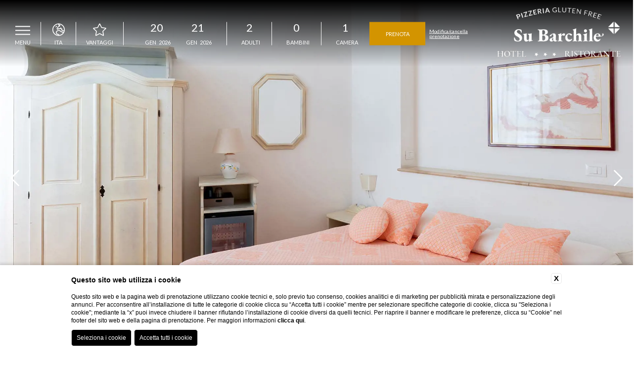

--- FILE ---
content_type: text/html; charset=UTF-8
request_url: https://www.subarchile.it/dove-dormire-a-orosei-sardegna/camera-regular
body_size: 24650
content:
<!DOCTYPE html>

<html lang="it">


	<head>
		
		
    <title>Scopri la Camera Regular di Hotel Su Barchile a Orosei, Sardegna</title>
    <meta name="description" content="Scopri la Camera Regular e le sue dotazioni esclusive a Hotel Su Barchile. Prenota subito il tuo soggiorno a Orosei, sulla costa orientale della Sardegna!"><link rel="apple-touch-icon" sizes="180x180" href="https://favicon.blastness.info/1199/apple-touch-icon.png"><link rel="icon" type="image/png" sizes="32x32" href="https://favicon.blastness.info/1199/favicon-32x32.png"><link rel="icon" type="image/png" sizes="16x16" href="https://favicon.blastness.info/1199/favicon-16x16.png">
    <meta property="og:locale" content="it_IT">
    <meta property="og:type" content="website">
    <meta property="og:title" content="Camera Regular">
    <meta property="og:description" content="Vista sul centro storico, letto matrimoniale e bagno con doccia rivestito in marmo di Orosei.">
    <meta property="og:url" content="https://www.subarchile.it/dove-dormire-a-orosei-sardegna/camera-regular">
    <meta property="og:site_name" content="Su Barchile">
    <meta property="og:image" content="https://cdn.blastness.biz/media/1199/gallery/thumbs/medium/1024-camera15.jpg" >
    <meta name="twitter:card" content="summary">
    <meta name="twitter:site" content="https://www.subarchile.it/dove-dormire-a-orosei-sardegna/camera-regular">
    <meta name="twitter:creator" content="">
   
    <link rel="preconnect" href="https://cdn.blastness.biz">
    <link rel="dns-prefetch" href="https://cdn.blastness.biz">
            <style>
                body{
                    -webkit-font-smoothing: antialiased;
                    -moz-osx-font-smoothing: grayscale;
                    text-rendering: optimizeLegibility;
                    font-smoothing: antialiased;
                }
            </style>
            <link rel="alternate" hreflang="it" href="https://www.subarchile.it/dove-dormire-a-orosei-sardegna/camera-regular" />
<link rel="alternate" hreflang="x-default" href="https://www.subarchile.it/dove-dormire-a-orosei-sardegna/camera-regular" />
<link rel="alternate" hreflang="en" href="https://www.subarchile.it/en/where-to-stay-in-orosei-sardinia/regular-room" />
    <link rel="canonical" href="https://www.subarchile.it/dove-dormire-a-orosei-sardegna/camera-regular" />

		<meta http-equiv="Content-Type" content="text/html; charset=utf-8" />
		<meta name="format-detection" content="telephone=no">
		<meta name="viewport" content="user-scalable=no, initial-scale=1, maximum-scale=1, minimum-scale=1, width=device-width, height=device-height, target-densitydpi=device-dpi" />

		<link rel="preconnect" href="https://fonts.gstatic.com/" crossorigin>
		<link rel="preconnect" href="https://kit.fontawesome.com">
		<link rel="preconnect" href="https://ka-p.fontawesome.com">
		<link rel="dns-prefetch" href="https://bcm-public.blastness.com/" />		

		

		
	<noscript id="deferred-styles"><link href="https://fonts.googleapis.com/css2?family=Lato:ital,wght@0,100;0,300;0,400;0,700;0,900;1,100;1,300;1,400;1,700;1,900&family=Raleway:ital,wght@0,100..900;1,100..900&family=Yellowtail&family=Sedan:ital@0;1&display=swap" class="font_include_theme_roller" rel="stylesheet"></noscript><style class="style_theme_roller">html{font-size:10px}body,html{height:100%;width:100%;background:#fff;margin:0;border:0}body{overflow-x:hidden;font-size:1.5rem;line-height:1.5}ul{margin:0;padding:0;list-style:none}a{text-decoration:none}h1,h2,h3{margin:0;font-weight:unset}p{margin:0}picture{display:block}.swiper-container{width:100%;height:100%}address{font-style:unset}.scheda{min-height:100vh;position:relative}.slider-header{width:100%;height:100vh;margin:0 auto;position:relative}.dark .slider-header{background:#000}@media screen and (max-width:1024px){.slider-header{height:350px;padding-top:85px}}@media screen and (max-width:1024px){.mod--webApp .slider-header{height:100vh;padding-top:0}}.mod--webApp .slider-header:after{content:"";position:absolute;top:0;left:0;width:100%;height:100%;background:rgba(0,0,0,.7);z-index:10}.slider-header_controls{position:absolute;z-index:3;width:calc(100% - 40px);left:50%;top:50%;-webkit-transform:translate(-50%,-50%);-ms-transform:translate(-50%,-50%);transform:translate(-50%,-50%);color:#fff;font-size:40px;display:-webkit-box;display:-ms-flexbox;display:flex;-webkit-box-align:center;-ms-flex-align:center;align-items:center;-webkit-box-pack:justify;-ms-flex-pack:justify;justify-content:space-between}.Lynx .slider-header_controls{top:unset;bottom:50px;-webkit-transform:translateX(-50%);-ms-transform:translateX(-50%);transform:translateX(-50%)}.slider-header--schede .slider-header_controls{width:calc(100% - 100px)}.slider-header_controls__next,.slider-header_controls__prev{cursor:pointer}.slider-header--half{height:50vh}@media screen and (max-width:1024px){.slider-header--half{height:350px;padding-top:85px}}@media screen and (max-width:1024px){.slider-header--schede{height:100vh}}.slider-header__layover{position:absolute;top:0;left:0;width:100%;height:100%;z-index:1;background:rgba(0,0,0,.3)}.slider-header__layover-gradient{position:absolute;top:0;left:0;width:100%;height:300px;z-index:10;background:-webkit-gradient(linear,left top,left bottom,from(#000),to(transparent));background:linear-gradient(180deg,#000,transparent)}@media screen and (max-width:1024px){.slider-header__layover-gradient{display:none}}.slider-header_logo{position:absolute;top:50%;left:50%;-webkit-transform:translate(-50%,-50%);-ms-transform:translate(-50%,-50%);transform:translate(-50%,-50%);z-index:50}@media screen and (max-width:1024px){.slider-header_logo{display:none}}.slider-header_logo__immagine{height:100px}.slider-header picture{width:100%;height:100%;display:block}.slider-header__images{position:relative;width:100%;height:100%;overflow:hidden}.slider-header__image{display:block;position:absolute;top:0;left:0;width:100%;height:100%;opacity:0;-webkit-transition:opacity .5s ease-in-out;transition:opacity .5s ease-in-out;pointer-events:none}.slider-header__image_text{position:absolute;left:50%;-webkit-transform:translateX(-50%);-ms-transform:translateX(-50%);transform:translateX(-50%);bottom:100px;z-index:3;width:-webkit-max-content;width:-moz-max-content;width:max-content}.slider-header__image_text__titolo{text-align:center;font-size:2.5rem!important;color:#fff!important;text-shadow:0 0 5px rgba(0,0,0,.7)}.slider-header__image_text__sottotitolo{text-align:center;font-size:2rem!important;text-shadow:0 0 5px rgba(0,0,0,.7)}.slider-header__image_text__descrizione,.slider-header__image_text__sottotitolo{display:block;width:-webkit-fit-content;width:-moz-fit-content;width:fit-content;margin:10px auto 0;color:#fff!important}.slider-header__image_text__descrizione{font-size:1.5rem!important}.slider-header__image_text__link{display:block;width:-webkit-fit-content;width:-moz-fit-content;width:fit-content;margin:20px auto 0;padding:10px 20px}.slider-header__image.active{opacity:1;pointer-events:unset}.slider-header__image picture{width:100%;height:100%}.slider-header__image picture img{width:100%;height:100%;-o-object-fit:cover;object-fit:cover}.slider-header__titolo{width:calc(100% - 60px);position:absolute;bottom:100px;left:50%;-webkit-transform:translate(-50%);-ms-transform:translate(-50%);transform:translate(-50%);max-width:800px;z-index:90;color:#fff;text-align:center;font-size:2.5rem!important;text-shadow:0 0 5px rgba(0,0,0,.7)}.slider-header__titolo__splash{font-size:4rem!important;margin-bottom:10px}.slider-header__titolo--splashpage{bottom:unset;top:50%;-webkit-transform:translate(-50%,-50%);-ms-transform:translate(-50%,-50%);transform:translate(-50%,-50%)}.slider-header__titolo__sottotitolo{font-size:2rem!important;text-align:center;text-shadow:0 0 5px rgba(0,0,0,.7)}.slider-header__titolo__descrizione,.slider-header__titolo__sottotitolo{display:block;width:-webkit-fit-content;width:-moz-fit-content;width:fit-content;color:#fff!important;margin:10px auto 0}.slider-header__titolo__descrizione{font-size:1.5rem!important}.slider-header__titolo__link{display:block;width:-webkit-fit-content;width:-moz-fit-content;width:fit-content;margin:20px auto 0;padding:10px 20px;text-shadow:none!important}@media screen and (max-width:1024px){.slider-header__titolo{bottom:50px}}.slider-header_show{position:absolute;bottom:30px;left:50%;-webkit-transform:translateX(-50%);-ms-transform:translateX(-50%);transform:translateX(-50%);z-index:90;color:#fff;font-size:3rem;width:-webkit-fit-content;width:-moz-fit-content;width:fit-content;height:29px;display:-webkit-box;display:-ms-flexbox;display:flex;-webkit-box-orient:vertical;-webkit-box-direction:normal;-ms-flex-direction:column;flex-direction:column;-webkit-box-align:center;-ms-flex-align:center;align-items:center;cursor:pointer}@media screen and (max-width:1024px){.slider-header_show{font-size:1.5rem;bottom:10px}}.mod--webApp .slider-header_show{display:none}.slider-header_show__dicitura{text-transform:uppercase;text-align:center;color:#fff;display:block;width:-webkit-fit-content;width:-moz-fit-content;width:fit-content}.video-header{width:100%;height:100vh;margin:0 auto;position:relative;overflow:hidden}@media screen and (max-width:1024px){.video-header{height:350px;padding-top:85px}}.video-header_controls{width:50px;height:50px;position:absolute;right:30px;bottom:30px;cursor:pointer}.video-header_controls_audio,.video-header_controls_mute{position:absolute;left:50%;top:50%;-webkit-transform:translate(-50%,-50%);-ms-transform:translate(-50%,-50%);transform:translate(-50%,-50%);font-size:30px;color:#fff}.video-header_controls_audio{opacity:0}.audio .video-header_controls_audio,.video-header_controls_mute{opacity:1}.audio .video-header_controls_mute{opacity:0}@media screen and (max-width:1024px){.video-header--schede{height:100vh}}.video-header__layover{height:100%;z-index:1;background:rgba(0,0,0,.2)}.video-header__layover,.video-header__layover-gradient{position:absolute;top:0;left:0;width:100%;pointer-events:none}.video-header__layover-gradient{height:300px;z-index:10;background:-webkit-gradient(linear,left top,left bottom,from(#000),to(transparent));background:linear-gradient(180deg,#000,transparent)}@media screen and (max-width:1024px){.video-header__layover-gradient{display:none}}.video-header_logo{position:absolute;top:50%;left:50%;-webkit-transform:translate(-50%,-50%);-ms-transform:translate(-50%,-50%);transform:translate(-50%,-50%);z-index:50;height:100px}@media screen and (max-width:1024px){.video-header_logo{display:none}}.video-header_logo__immagine{height:100%}.video-header__video{width:100%;height:100%;-o-object-fit:cover;object-fit:cover}.video-header__titolo{width:calc(100% - 60px);position:absolute;bottom:100px;left:50%;-webkit-transform:translate(-50%);-ms-transform:translate(-50%);transform:translate(-50%);max-width:800px;z-index:90;color:#fff;text-align:center;font-size:2.5rem!important;text-shadow:0 0 5px rgba(0,0,0,.7)}.video-header__titolo__splash{font-size:4rem!important;margin-bottom:10px}.video-header__titolo--splashpage{bottom:unset;top:50%;-webkit-transform:translate(-50%,-50%);-ms-transform:translate(-50%,-50%);transform:translate(-50%,-50%)}.video-header__titolo__sottotitolo{font-size:2rem!important;text-align:center;text-shadow:0 0 5px rgba(0,0,0,.7)}.video-header__titolo__descrizione,.video-header__titolo__sottotitolo{display:block;width:-webkit-fit-content;width:-moz-fit-content;width:fit-content;color:#fff!important;margin:10px auto 0}.video-header__titolo__descrizione{font-size:1.5rem!important}.video-header__titolo__link{display:block;width:-webkit-fit-content;width:-moz-fit-content;width:fit-content;margin:20px auto 0;padding:10px 20px;text-shadow:none!important}@media screen and (max-width:750px){.video-header__titolo{bottom:50px}}.video-header_show{position:absolute;bottom:30px;left:50%;-webkit-transform:translateX(-50%);-ms-transform:translateX(-50%);transform:translateX(-50%);z-index:90;color:#fff;font-size:3rem;width:23px;height:29px;cursor:pointer}@media screen and (max-width:1024px){.video-header_show{font-size:1.5rem;bottom:10px}}.mod--webApp .video-header_show{display:none}.container-top{height:-webkit-fit-content;height:-moz-fit-content;height:fit-content;position:relative}.container-top .summer,.container-top .winter{width:100%;height:100vh}@media screen and (max-width:1024px){.container-top .summer,.container-top .winter{height:-webkit-fit-content;height:-moz-fit-content;height:fit-content}}.summer-on .container-top .winter{opacity:0;pointer-events:none;z-index:10}.container-top .summer{position:absolute;top:0;left:0;opacity:0;pointer-events:none}.summer-on .container-top .summer{opacity:1;pointer-events:all}.switch-control{position:absolute;bottom:85px;left:50%;-webkit-transform:translateX(-50%);-ms-transform:translateX(-50%);transform:translateX(-50%);z-index:99;display:-webkit-box;display:-ms-flexbox;display:flex;-webkit-box-align:center;-ms-flex-align:center;align-items:center;color:#fff;font-size:15px;cursor:pointer}.switch-control.switch-control--half{bottom:unset;top:calc(50% - 110px)}.switch-control_summer,.switch-control_winter{padding:11px 20px;background:#fff;color:#000;display:-webkit-box;display:-ms-flexbox;display:flex;-webkit-box-align:center;-ms-flex-align:center;align-items:center;width:100px;-webkit-box-pack:center;-ms-flex-pack:center;justify-content:center}.switch-control_summer i,.switch-control_summer svg,.switch-control_winter i,.switch-control_winter svg{margin-right:10px}@media screen and (max-width:1024px){.icona-extra-top{display:none!important}}.bollino-whatsapp{position:fixed;bottom:25px;right:25px;display:-webkit-box;display:-ms-flexbox;display:flex;height:40px;width:40px;-webkit-box-align:center;-ms-flex-align:center;align-items:center;-webkit-box-pack:center;-ms-flex-pack:center;justify-content:center;border-radius:100%;color:#fff;font-size:2.5rem;background:#1bd741;z-index:80}@media screen and (max-width:1024px){.bollino-whatsapp{right:15px;bottom:80px}}.header--fisso{position:fixed;height:auto;display:-webkit-box;display:-ms-flexbox;display:flex;-webkit-box-orient:vertical;-webkit-box-direction:normal;-ms-flex-direction:column;flex-direction:column;width:100%;z-index:220;top:0;left:0;-webkit-transition:all .5s ease 0s;transition:all .5s ease 0s;background:hsla(0,0%,100%,.75)}@media screen and (min-width:1024px){.Lynx .header--fisso{background:transparent}}@media screen and (max-width:1024px){.header--fisso{height:85px;top:0;left:0;position:fixed}}.menu-open.body-scroll .header--fisso{-webkit-box-shadow:none;box-shadow:none}.body-scroll.dark.Lynx .header--fisso{background:#000}.body-scroll.light.Lynx .header--fisso{background:#fff}.body-scroll .header--fisso{-webkit-box-shadow:2px 2px 6px -5px #000;box-shadow:2px 2px 6px -5px #000}.header--scroll{position:fixed;height:auto;display:-webkit-box;display:-ms-flexbox;display:flex;-webkit-box-orient:vertical;-webkit-box-direction:normal;-ms-flex-direction:column;flex-direction:column;width:100%;z-index:100;top:-400px;left:0;-webkit-transition:all .5s ease 0s;transition:all .5s ease 0s;-webkit-box-align:center;-ms-flex-align:center;align-items:center;background:hsla(0,0%,100%,.9)}@media screen and (max-width:1024px){.header--scroll{height:85px;top:0;left:0;position:fixed}}.menu-open.body-scroll .header--scroll{-webkit-box-shadow:none;box-shadow:none}.body-scroll .header--scroll{-webkit-box-shadow:2px 2px 6px -5px #000;box-shadow:2px 2px 6px -5px #000;top:0}.header--gradiente-chiaro{background:transparent}.header--gradiente-chiaro:after{content:"";z-index:-1;position:absolute;top:0;left:0;width:100%;height:200px;pointer-events:none;background:-webkit-gradient(linear,left top,left bottom,from(#fff),color-stop(100%,transparent),to(transparent))!important;background:linear-gradient(180deg,#fff,transparent 100%,transparent 0)!important}.menu-open .header--gradiente-chiaro:after{opacity:0}@media screen and (max-width:1024px){.header--gradiente-chiaro:after{opacity:0}}@media screen and (max-width:1024px){.header--gradiente-chiaro{height:85px;top:0;left:0;position:fixed;background:hsla(0,0%,100%,.95)}}@media screen and (min-width:1025px){.menu-open.body-scroll .header--gradiente-chiaro{background:transparent!important;-webkit-box-shadow:none!important;box-shadow:none!important}}.body-scroll .header--gradiente-chiaro{background:hsla(0,0%,100%,.95)!important}.body-scroll .header--gradiente-chiaro:after{opacity:0}.header--gradiente-scuro{background:transparent}.header--gradiente-scuro:after{content:"";z-index:-1;position:absolute;top:0;left:0;width:100%;pointer-events:none;height:200px;background:-webkit-gradient(linear,left top,left bottom,from(#000),color-stop(100%,transparent),to(transparent))!important;background:linear-gradient(180deg,#000,transparent 100%,transparent 0)!important}.menu-open .header--gradiente-scuro:after{opacity:0}@media screen and (max-width:1024px){.header--gradiente-scuro:after{opacity:0}}@media screen and (max-width:1024px){.header--gradiente-scuro{height:85px;top:0;left:0;position:fixed;background:rgba(0,0,0,.95)}}@media screen and (min-width:1025px){.menu-open.body-scroll .header--gradiente-scuro{background:transparent!important;-webkit-box-shadow:none!important;box-shadow:none!important}}.body-scroll .header--gradiente-scuro{background:rgba(0,0,0,.95)}.body-scroll .header--gradiente-scuro:after{opacity:0}.header--centro{-webkit-box-align:center;-ms-flex-align:center;align-items:center}.header--sinistra{-webkit-box-align:start;-ms-flex-align:start;align-items:flex-start}@media screen and (max-width:1024px){.header--sinistra{-webkit-box-align:center;-ms-flex-align:center;align-items:center}}.header--destra{-webkit-box-align:end;-ms-flex-align:end;align-items:flex-end}@media screen and (max-width:1024px){.header--destra{-webkit-box-align:center;-ms-flex-align:center;align-items:center}}@media screen and (max-width:1024px){.header--strutture{top:30px!important}}@media screen and (min-width:1024px){.header--strutture-top{top:30px!important}}.header_menu-mobile{display:none}@media screen and (max-width:1024px){.header_menu-mobile{position:absolute;left:20px;top:50%;-webkit-transform:translateY(-50%);-ms-transform:translateY(-50%);transform:translateY(-50%);display:block}}.header_menu-mobile_cont-icon{width:30px;height:30px;text-align:center;display:-webkit-box;display:-ms-flexbox;display:flex;-webkit-box-align:center;-ms-flex-align:center;align-items:center;-webkit-box-pack:center;-ms-flex-pack:center;justify-content:center}.header_menu-mobile_cont-icon__icona{font-size:2.5rem}.header_menu-mobile__dicitura{text-align:center;margin-top:5px;font-size:1.1rem;text-transform:uppercase}@media screen and (max-width:1024px){.header_menu-mobile__dicitura{display:none}}.header_logo{padding:15px 25px;-webkit-transition:all .5s ease 0s;transition:all .5s ease 0s;z-index:200;-webkit-transition:opacity .5s,max-height .5s;transition:opacity .5s,max-height .5s}.body-scroll .header_logo{padding:25px}.body-scroll .header_logo.no-visibile-scroll,.menu-open .header_logo.no-visibile-scroll{opacity:0;pointer-events:none}@media screen and (max-width:1024px){.header_logo{padding:0;position:absolute;top:50%;-webkit-transform:translateY(-50%);-ms-transform:translateY(-50%);transform:translateY(-50%)}}.header_logo__immagine{height:100px;-webkit-transition:all .5s ease 0s;transition:all .5s ease 0s}@media screen and (max-width:1024px){.header_logo__immagine{height:60px}}.body-scroll .header_logo__immagine{height:60px}.header_logo_scroll{padding:15px 25px;-webkit-transition:all .5s ease 0s;transition:all .5s ease 0s;z-index:200;opacity:0;pointer-events:none;position:absolute;top:50%;-webkit-transform:translateY(-50%);-ms-transform:translateY(-50%);transform:translateY(-50%);display:-webkit-box;display:-ms-flexbox;display:flex}.body-scroll .header_logo_scroll,.menu-open .header_logo_scroll{opacity:1;pointer-events:all;-webkit-transition-delay:.2s;transition-delay:.2s}@media screen and (max-width:1024px){.header_logo_scroll{padding:0;position:absolute;top:50%;-webkit-transform:translateY(-50%);-ms-transform:translateY(-50%);transform:translateY(-50%)}}.header_logo_scroll__immagine{height:100px;-webkit-transition:all .5s ease 0s;transition:all .5s ease 0s}@media screen and (max-width:1024px){.header_logo_scroll__immagine{height:60px}}.body-scroll .header_logo_scroll__immagine{height:60px}.header_icone{display:-webkit-box;display:-ms-flexbox;display:flex;-webkit-box-align:center;-ms-flex-align:center;align-items:center;-ms-flex-wrap:wrap;flex-wrap:wrap;z-index:100}.header_icone--destra{right:30px;-webkit-box-orient:horizontal;-webkit-box-direction:reverse;-ms-flex-direction:row-reverse;flex-direction:row-reverse}@media screen and (max-width:750px){.header_icone--destra{right:20px}}.header--fisso .header_icone--destra{position:absolute;top:50%;-webkit-transform:translateY(-50%);-ms-transform:translateY(-50%);transform:translateY(-50%)}.Phoenix .header--fisso .header_icone--destra{top:calc(50% - 25px)}@media screen and (max-width:1024px){.header--fisso .header_icone--destra{top:50%!important}}.header--scroll .header_icone--destra{position:fixed;top:30px}@media screen and (max-width:1024px){.header--scroll .header_icone--destra{position:absolute;top:50%;-webkit-transform:translateY(-50%);-ms-transform:translateY(-50%);transform:translateY(-50%)}}.header_icone--sinistra{left:30px}@media screen and (max-width:1024px){.header_icone--sinistra{left:unset;right:30px}}@media screen and (max-width:750px){.header_icone--sinistra{right:20px}}.header--fisso .header_icone--sinistra{position:absolute;top:50%;-webkit-transform:translateY(-50%);-ms-transform:translateY(-50%);transform:translateY(-50%)}.Phoenix .header--fisso .header_icone--sinistra{top:calc(50% - 25px)}@media screen and (max-width:1024px){.header_icone--sinistra{top:50%!important}}.header--scroll .header_icone--sinistra{position:fixed;top:30px}@media screen and (max-width:1024px){.header--scroll .header_icone--sinistra{position:absolute;top:50%;-webkit-transform:translateY(-50%);-ms-transform:translateY(-50%);transform:translateY(-50%)}}.header_icone_blocco-elementi{display:-webkit-box;display:-ms-flexbox;display:flex;-ms-flex-wrap:wrap;flex-wrap:wrap;z-index:100}.header_icone--destra .header_icone_blocco-elementi{-webkit-box-pack:end;-ms-flex-pack:end;justify-content:flex-end}.header_icone--sinistra .header_icone_blocco-elementi{-webkit-box-pack:start;-ms-flex-pack:start;justify-content:flex-start}.header_icone_blocco-elementi_element{margin-right:20px;display:-webkit-box;display:-ms-flexbox;display:flex;-webkit-box-orient:vertical;-webkit-box-direction:normal;-ms-flex-direction:column;flex-direction:column;-webkit-box-align:center;-ms-flex-align:center;align-items:center;position:relative;-webkit-box-pack:center;-ms-flex-pack:center;justify-content:center;cursor:pointer}.light.Lynx .header_icone_blocco-elementi_element,.light.Lyra .header_icone_blocco-elementi_element,.light.Pegasus .header_icone_blocco-elementi_element{color:#fff}@media screen and (max-width:1024px){.light.Lynx .header_icone_blocco-elementi_element,.light.Lyra .header_icone_blocco-elementi_element,.light.Pegasus .header_icone_blocco-elementi_element{color:#000}}.body-scroll.light.Lynx .header_icone_blocco-elementi_element,.body-scroll.light.Lyra .header_icone_blocco-elementi_element,.body-scroll.light.Pegasus .header_icone_blocco-elementi_element,.menu-open.light.Lynx .header_icone_blocco-elementi_element,.menu-open.light.Lyra .header_icone_blocco-elementi_element,.menu-open.light.Pegasus .header_icone_blocco-elementi_element{color:#000}.Delphinus .header_icone_blocco-elementi_element{-webkit-box-orient:horizontal;-webkit-box-direction:reverse;-ms-flex-direction:row-reverse;flex-direction:row-reverse}.Hydra .header_icone_blocco-elementi_element{padding-right:20px;border-right:1px solid;height:47px}@media screen and (max-width:1024px){.Hydra .header_icone_blocco-elementi_element{padding:0;border:none}}@media screen and (max-width:1024px){.header_icone_blocco-elementi_element:nth-last-child(2){margin-right:0}}.header_icone_blocco-elementi_element:last-child{margin-right:0}@media screen and (max-width:1024px){.header_icone_blocco-elementi_element--menu{display:none}}.header_icone_blocco-elementi_element--menu .header_icone_blocco-elementi_element__dicitura{-webkit-transition:all .5s;transition:all .5s}.Lynx .header_icone_blocco-elementi_element--menu .header_icone_blocco-elementi_element__dicitura,.Orion .header_icone_blocco-elementi_element--menu .header_icone_blocco-elementi_element__dicitura{display:none}.menu-open .header_icone_blocco-elementi_element--menu .header_icone_blocco-elementi_element__dicitura{opacity:0}.header_icone_blocco-elementi_element__logo{height:40px}.header_icone_blocco-elementi_element__logo__immagine,.header_icone_blocco-elementi_element__logo picture{width:auto;height:100%}.header_icone_blocco-elementi_element_cont-icon{width:30px;height:30px;text-align:center;display:-webkit-box;display:-ms-flexbox;display:flex;-webkit-box-align:center;-ms-flex-align:center;align-items:center;-webkit-box-pack:center;-ms-flex-pack:center;justify-content:center}.Delphinus .header_icone_blocco-elementi_element_cont-icon{margin-left:15px}.header_icone_blocco-elementi_element_cont-icon__icona{font-size:2.5rem}.header_icone_blocco-elementi_element__dicitura{text-align:center;margin-top:5px;font-size:1.1rem;text-transform:uppercase;line-height:1}.Delphinus .header_icone_blocco-elementi_element__dicitura{margin-top:0}.header_icone_blocco-elementi_element_prenota{padding:7px 15px;display:-webkit-box;display:-ms-flexbox;display:flex;-webkit-box-align:center;-ms-flex-align:center;align-items:center;-webkit-transition:all .5s ease 0s;transition:all .5s ease 0s;cursor:pointer;background:#000}.header_icone_blocco-elementi_element_prenota__dicitura{font-size:1.1rem;text-transform:uppercase;line-height:2.2rem;margin-left:10px;color:#fff}.header_icone_blocco-elementi_element_prenota__dicitura#qr-icone-dic-prenota{display:block}.header_icone_blocco-elementi_element_prenota__dicitura#qr-icone-dic-chiudi{display:none}.header_icone_blocco-elementi_element_prenota_cont-icon{font-size:2.5rem;line-height:2.2rem;width:2.5rem;color:#fff}.header_icone_blocco-elementi_element_prenota_cont-icon__icona#qr-ico-calendar{display:block!important}.header_icone_blocco-elementi_element_prenota_cont-icon__icona#qr-ico-close{display:none!important}.header_icone_blocco-elementi_lingue.lingue-bandierina .bandierina{display:-webkit-box;display:-ms-flexbox;display:flex;height:30px;-webkit-box-align:center;-ms-flex-align:center;align-items:center}.header_icone_blocco-elementi_lingue.lingue-bandierina .bandierina img{height:15px}.Orion .header_icone_blocco-elementi_lingue .header_icone_blocco-elementi_element__dicitura{font-size:1.5rem}.Orion .header_icone_blocco-elementi_lingue .header_icone_blocco-elementi_element_cont-icon{display:none}.header_icone_blocco-elementi_lingue:hover .header_icone_blocco-elementi_lingue_lista-lingue{max-height:200px}.header_icone_blocco-elementi_lingue_lista-lingue{position:absolute;background:#000;font-size:1.1rem;padding:0 7px;width:100%;top:55px;max-height:0;-webkit-transition:all .5s ease 0s;transition:all .5s ease 0s;overflow:hidden}.header_icone_blocco-elementi_lingue_lista-lingue__link{color:#fff;text-align:center;margin-bottom:5px;text-transform:uppercase;display:block}.header_icone_blocco-elementi_lingue_lista-lingue__link:first-child{padding-top:10px}.header_icone_blocco-elementi_lingue_lista-lingue__link:last-child{margin-bottom:0;padding-bottom:10px}@media screen and (max-width:1024px){.header_icone_blocco-elementi_vantaggi{display:none}}.header_icone_blocco-elementi_vantaggi:hover .header_icone_blocco-elementi_vantaggi_list{max-height:500px}.header_icone_blocco-elementi_vantaggi_list{position:absolute;background:#000;font-size:1.1rem;padding:0 25px;width:150px;top:55px;max-height:0;-webkit-transition:all .5s ease 0s;transition:all .5s ease 0s;overflow:hidden}.header_icone_blocco-elementi_vantaggi_list_item{color:#fff;margin-bottom:10px;display:-webkit-box;display:-ms-flexbox;display:flex}.header_icone_blocco-elementi_vantaggi_list_item:first-child{padding-top:20px}.header_icone_blocco-elementi_vantaggi_list_item:last-child{margin-bottom:0;padding-bottom:20px}.header_icone_blocco-elementi_vantaggi_list_item__icon{width:25px;margin-right:5px;text-align:left;font-size:1.3rem}.header_icone_blocco-elementi_vantaggi_list_item__text{width:calc(100% - 30px)}.header_icone_blocco-elementi .header_pulsante-prenota,.header_icone_blocco-elementi .qr-layover-compatto,.header_icone_blocco-elementi .qr-layover-onlydate{position:relative!important;top:unset!important;-webkit-transform:unset!important;-ms-transform:unset!important;transform:unset!important;right:unset!important;left:unset!important}.header_icone_blocco-menuqr{position:relative;display:-webkit-box;display:-ms-flexbox;display:flex}@media screen and (max-width:1024px){.header_icone_blocco-menuqr{display:none}}.header_pulsante-prenota{padding:10px 35px;display:-webkit-box;display:-ms-flexbox;display:flex;-webkit-box-align:center;-ms-flex-align:center;align-items:center;-webkit-box-pack:center;-ms-flex-pack:center;justify-content:center;-webkit-transition:all .5s ease 0s;transition:all .5s ease 0s;cursor:pointer;width:100px;background:#000;border:1px solid transparent;text-transform:uppercase}@media screen and (max-width:1024px){.header_pulsante-prenota{display:none}}.header_pulsante-prenota--destra{right:30px}.header--fisso .header_pulsante-prenota--destra{position:absolute;top:50%;-webkit-transform:translateY(-50%);-ms-transform:translateY(-50%);transform:translateY(-50%)}.Phoenix .header--fisso .header_pulsante-prenota--destra{top:calc(50% - 25px)}.header--scroll .header_pulsante-prenota--destra{position:fixed;top:30px}.header_pulsante-prenota--sinistra{left:30px}.header--fisso .header_pulsante-prenota--sinistra{position:absolute;top:50%;-webkit-transform:translateY(-50%);-ms-transform:translateY(-50%);transform:translateY(-50%)}.Phoenix .header--fisso .header_pulsante-prenota--sinistra{top:calc(50% - 25px)}.header--scroll .header_pulsante-prenota--sinistra{position:fixed;top:30px}.header_pulsante-prenota__dicitura{font-size:1.8rem;line-height:2.2rem;margin-left:10px;color:#fff}.header_pulsante-prenota__dicitura#qr-dic-prenota{display:block}.body--qr-layover-open .header_pulsante-prenota__dicitura#qr-dic-prenota,.header_pulsante-prenota__dicitura#qr-dic-chiudi{display:none}.body--qr-layover-open .header_pulsante-prenota__dicitura#qr-dic-chiudi{display:block}.header_pulsante-prenota_cont-icon{font-size:2.5rem;line-height:2.2rem;width:2.3rem;color:#fff}.header_pulsante-prenota_cont-icon__icona#qr-ico-calendar{display:block!important}.body--qr-layover-open .header_pulsante-prenota_cont-icon__icona#qr-ico-calendar,.header_pulsante-prenota_cont-icon__icona#qr-ico-close{display:none!important}.body--qr-layover-open .header_pulsante-prenota_cont-icon__icona#qr-ico-close{display:block!important}.layover-compatto{width:200px;height:200px;background-color:#000;border:1px solid #fff;-webkit-transition:all .5s ease 0s;transition:all .5s ease 0s}.layover-compatto--sinistra{left:40px}.layover-compatto--destra,.layover-compatto--sinistra{position:absolute;top:50%;-webkit-transform:translateY(-50%);-ms-transform:translateY(-50%);transform:translateY(-50%)}.layover-compatto--destra{right:40px}.qr-esploso-compatto{width:300px;padding:10px}@media screen and (max-width:1024px){.qr-esploso-compatto{display:none}}.qr-esploso-compatto--centro{position:absolute;bottom:-55px;left:50%;-webkit-transform:translateX(-50%);-ms-transform:translateX(-50%);transform:translateX(-50%)}.header--scroll .qr-esploso-compatto--centro{position:fixed}.qr-esploso-compatto--sinistra{position:absolute;top:50%;left:40px;-webkit-transform:translateY(-50%);-ms-transform:translateY(-50%);transform:translateY(-50%)}.header--scroll .qr-esploso-compatto--sinistra{position:fixed;top:17px;-webkit-transform:unset;-ms-transform:unset;transform:unset}.qr-esploso-compatto--destra{position:absolute;top:50%;right:40px;-webkit-transform:translateY(-50%);-ms-transform:translateY(-50%);transform:translateY(-50%)}.header--scroll .qr-esploso-compatto--destra{position:fixed;top:17px;-webkit-transform:unset;-ms-transform:unset;transform:unset}.qr-esploso-compatto--bottom{position:fixed;bottom:200px;-webkit-transition:bottom .5s;transition:bottom .5s;left:50%;-webkit-transform:translateX(-50%);-ms-transform:translateX(-50%);transform:translateX(-50%);z-index:100}.body-scroll .qr-esploso-compatto--bottom{bottom:0}.qr-esploso-compatto_container{width:100%;display:-webkit-box;display:-ms-flexbox;display:flex;-ms-flex-wrap:wrap;flex-wrap:wrap;-webkit-box-pack:justify;-ms-flex-pack:justify;justify-content:space-between}.qr-esploso-compatto_container_scelta-strutture{width:100%;margin-bottom:6px;border:1px solid #fff;height:20px;color:#fff;display:-webkit-box;display:-ms-flexbox;display:flex;-webkit-box-align:center;-ms-flex-align:center;align-items:center;padding:0 5px}.qr-esploso-compatto_container_scelta-strutture__select{background:transparent;-webkit-appearance:auto!important;-moz-appearance:auto!important;appearance:auto!important;border:none;color:#fff;outline:none;width:100%}.qr-esploso-compatto_container_scelta-strutture__select option{color:#000!important}.qr-esploso-compatto_container_column{width:calc(50% - 3px);display:-webkit-box;display:-ms-flexbox;display:flex;-webkit-box-orient:vertical;-webkit-box-direction:normal;-ms-flex-direction:column;flex-direction:column;-webkit-box-pack:center;-ms-flex-pack:center;justify-content:center}.qr-esploso-compatto_container_column_calendario{display:-webkit-box;display:-ms-flexbox;display:flex;-webkit-box-pack:justify;-ms-flex-pack:justify;justify-content:space-between;position:relative;height:100%}.qr-esploso-compatto_container_column_calendario #dario{position:absolute;top:0;left:0;width:100%;height:100%;cursor:pointer;opacity:0;z-index:1}.qr-esploso-compatto_container_column_calendario_item{width:calc(50% - 3px);display:-webkit-box;display:-ms-flexbox;display:flex;-webkit-box-orient:vertical;-webkit-box-direction:normal;-ms-flex-direction:column;flex-direction:column;-webkit-box-pack:center;-ms-flex-pack:center;justify-content:center;-webkit-box-align:center;-ms-flex-align:center;align-items:center;height:100%;color:#000;background:#fff}.qr-esploso-compatto_container_column_calendario_item__num{font-size:3rem;text-align:center}.qr-esploso-compatto_container_column_calendario_item__text{font-size:1.4rem;text-align:center}.qr-esploso-compatto_container_column_calendario_item__year{display:none}.qr-esploso-compatto_container_column__code{width:100%;-webkit-box-sizing:border-box;padding:5px;background:transparent;color:#fff;border:1px solid;margin-bottom:5px;height:20px;box-sizing:border-box}.qr-esploso-compatto_container_column_buttons{position:relative;width:100%;margin-bottom:5px}.qr-esploso-compatto_container_column_buttons__text{width:100%;-webkit-box-sizing:border-box;box-sizing:border-box;padding:0;height:30px;display:-webkit-box;display:-ms-flexbox;display:flex;-webkit-box-align:center;-ms-flex-align:center;align-items:center;-webkit-box-pack:center;-ms-flex-pack:center;justify-content:center;text-transform:uppercase;text-align:center;font-size:1.5rem}.qr-esploso-compatto_container_column_buttons__submit{position:absolute;top:0;left:0;width:100%;height:100%;cursor:pointer;opacity:0;z-index:1}.qr-esploso-compatto_container_column__cancel{display:block;width:-webkit-max-content;width:-moz-max-content;width:max-content;margin:0 auto;text-align:center;font-size:.9rem}.qr-esploso{height:55px;width:-webkit-fit-content;width:-moz-fit-content;width:fit-content;background-color:hsla(0,0%,100%,.5);-webkit-transition:all .5s ease 0s;transition:all .5s ease 0s}@media screen and (max-width:1024px){.qr-esploso{display:none}}.qr-esploso--centro{position:absolute;bottom:-55px;left:50%;-webkit-transform:translateX(-50%);-ms-transform:translateX(-50%);transform:translateX(-50%)}.header--scroll .qr-esploso--centro{position:fixed}.qr-esploso--sinistra{position:absolute;top:50%;left:40px;-webkit-transform:translateY(-50%);-ms-transform:translateY(-50%);transform:translateY(-50%)}.header--scroll .qr-esploso--sinistra{position:fixed;top:17px;-webkit-transform:unset;-ms-transform:unset;transform:unset}.qr-esploso--destra{position:absolute;top:50%;right:40px;-webkit-transform:translateY(-50%);-ms-transform:translateY(-50%);transform:translateY(-50%)}.header--scroll .qr-esploso--destra{position:fixed;top:17px;-webkit-transform:unset;-ms-transform:unset;transform:unset}.qr-esploso--bottom{position:fixed;bottom:200px;-webkit-transition:bottom .5s;transition:bottom .5s;left:50%;-webkit-transform:translateX(-50%);-ms-transform:translateX(-50%);transform:translateX(-50%);z-index:100}.body-scroll .qr-esploso--bottom{bottom:0}.qr-esploso_form{padding:10px}.qr-esploso_form_list,.qr-esploso_form_list_element{display:-webkit-box;display:-ms-flexbox;display:flex}.qr-esploso_form_list_element{position:relative;height:35px;-webkit-box-align:center;-ms-flex-align:center;align-items:center;width:95px;border:1px solid #fff;background-color:rgba(0,0,0,.5);margin-right:7px}.qr-esploso_form_list_element:last-child{margin-right:0}.qr-esploso_form_list_element--calendar{width:220px;padding-left:10px}.qr-esploso_form_list_element--strutture{width:150px;padding-left:10px}.qr-esploso_form_list_element_data{display:-webkit-box;display:-ms-flexbox;display:flex;font-size:1.2rem;width:80px}.qr-esploso_form_list_element_data:first-child{-webkit-box-pack:end;-ms-flex-pack:end;justify-content:flex-end}.qr-esploso_form_list_element_data__item{margin-right:4px}.qr-esploso_form_list_element_data__item:last-child{margin-right:0}.qr-esploso_form_list_element__dario{position:absolute;width:100%;height:100%;top:0;left:0;opacity:0;z-index:10;border:none;padding:0;cursor:pointer}.qr-esploso_form_list_element_cont-icona{color:#fff;font-size:1.2rem;position:absolute;top:50%;right:8px;-webkit-transform:translateY(-50%);-ms-transform:translateY(-50%);transform:translateY(-50%);height:12px;width:10px;display:-webkit-box;display:-ms-flexbox;display:flex;pointer-events:none}.qr-esploso_form_list_element_cont-icona--calendar{font-size:1.5rem;height:15px;width:15px}.qr-esploso_form_list_element_icona-calendar{font-size:1.5rem;margin:0 7px}.qr-esploso_form_list_element__select{-webkit-appearance:none;-moz-appearance:none;appearance:none;color:#fff;font-size:1.2rem;background:none;border:none;margin:0;position:absolute;width:calc(100% - 20px);left:10px;height:calc(100% - 10px);cursor:pointer;outline:none}.qr-esploso_form_list_element__select option{color:#000}.qr-esploso_form_list_element__data{font-size:1.3rem}.qr-esploso_form_list__discount{position:relative;height:33px;display:-webkit-box;display:-ms-flexbox;display:flex;-webkit-box-align:center;-ms-flex-align:center;align-items:center;width:100px;border:1px solid #fff;background-color:rgba(0,0,0,.5);margin-right:7px;text-align:center;font-size:1.2rem;color:#fff;-moz-appearance:none;appearance:none;-webkit-appearance:none}.qr-esploso_form_list__discount::-webkit-input-placeholder{color:#fff;opacity:.5}.qr-esploso_form_list__discount::-moz-placeholder{color:#fff;opacity:.5}.qr-esploso_form_list__discount:-ms-input-placeholder{color:#fff;opacity:.5}.qr-esploso_form_list__discount::-ms-input-placeholder{color:#fff;opacity:.5}.qr-esploso_form_list__discount::placeholder{color:#fff;opacity:.5}.qr-esploso_form_list__button{margin:0;width:100px;height:36px;background:#000;color:#fff;font-size:1.3rem;text-align:center;text-transform:uppercase;border:1px solid #000;cursor:pointer;-webkit-appearance:none;-moz-appearance:none;appearance:none}.qr-esploso_form_list__cancella{margin-left:10px;height:35px;display:-webkit-box;display:-ms-flexbox;display:flex;-webkit-box-align:center;-ms-flex-align:center;align-items:center;-webkit-box-pack:center;-ms-flex-pack:center;justify-content:center;color:#000;font-size:.9rem;text-align:center;font-weight:300}.qr-esploso-numeri{height:-webkit-fit-content;height:-moz-fit-content;height:fit-content;width:-webkit-fit-content;width:-moz-fit-content;width:fit-content;background-color:hsla(0,0%,100%,.5);-webkit-transition:all .5s ease 0s;transition:all .5s ease 0s}@media screen and (max-width:1024px){.qr-esploso-numeri{display:none}}.qr-esploso-numeri--centro{position:absolute;bottom:-60px;left:50%;-webkit-transform:translateX(-50%);-ms-transform:translateX(-50%);transform:translateX(-50%)}.header--scroll .qr-esploso-numeri--centro{position:fixed}.qr-esploso-numeri--sinistra{position:absolute;top:50%;left:40px;-webkit-transform:translateY(-50%);-ms-transform:translateY(-50%);transform:translateY(-50%)}.header--scroll .qr-esploso-numeri--sinistra{position:fixed;top:30px;-webkit-transform:unset;-ms-transform:unset;transform:unset}.qr-esploso-numeri--destra{position:absolute;top:50%;right:40px;-webkit-transform:translateY(-50%);-ms-transform:translateY(-50%);transform:translateY(-50%)}.header--scroll .qr-esploso-numeri--destra{position:fixed;top:17px;-webkit-transform:unset;-ms-transform:unset;transform:unset}.qr-esploso-numeri--bottom{position:fixed;bottom:200px;-webkit-transition:bottom .5s;transition:bottom .5s;left:50%;-webkit-transform:translateX(-50%);-ms-transform:translateX(-50%);transform:translateX(-50%);z-index:100}.body-scroll .qr-esploso-numeri--bottom{bottom:0}.qr-esploso-numeri_form{padding:10px}.qr-esploso-numeri_form_list,.qr-esploso-numeri_form_list_element{display:-webkit-box;display:-ms-flexbox;display:flex}.qr-esploso-numeri_form_list_element{position:relative;height:47px;-webkit-box-orient:vertical;-webkit-box-direction:normal;-ms-flex-direction:column;flex-direction:column;-webkit-box-align:center;-ms-flex-align:center;align-items:center;-webkit-box-pack:center;-ms-flex-pack:center;justify-content:center;width:-webkit-fit-content;width:-moz-fit-content;width:fit-content;margin-right:20px;padding-right:20px;border-right:1px solid}@media screen and (max-width:1300px){.qr-esploso-numeri_form_list_element{margin-right:15px;padding-right:15px}}.qr-esploso-numeri_form_list_element:last-child{margin-right:0;padding-right:0}.qr-esploso-numeri_form_list_element--calendar{width:-webkit-fit-content;width:-moz-fit-content;width:fit-content;-webkit-box-orient:horizontal;-webkit-box-direction:normal;-ms-flex-direction:row;flex-direction:row}.qr-esploso-numeri_form_list_element--strutture{width:150px}.qr-esploso-numeri_form_list_element_cont-icona{color:#000;font-size:1.2rem;position:absolute;top:50%;right:18px;-webkit-transform:translateY(-50%);-ms-transform:translateY(-50%);transform:translateY(-50%);height:12px;width:10px;display:-webkit-box;display:-ms-flexbox;display:flex;pointer-events:none}.qr-esploso-numeri_form_list_element__select-strutture{-webkit-appearance:none;-moz-appearance:none;appearance:none;color:#000;font-size:1.3rem;background:none;border:none;margin:0;left:10px;cursor:pointer;outline:none;text-align:left;width:100%}.qr-esploso-numeri_form_list_element__select-strutture option{color:#000;font-size:1.5rem}.qr-esploso-numeri_form_list_element_data{display:-webkit-box;display:-ms-flexbox;display:flex;-ms-flex-wrap:wrap;flex-wrap:wrap;-webkit-box-pack:center;-ms-flex-pack:center;justify-content:center;font-size:1.3rem;width:60px}.qr-esploso-numeri_form_list_element_data#data-in{margin-right:10px}.qr-esploso-numeri_form_list_element_data__item{text-align:center;font-size:1.1rem;line-height:1;text-transform:uppercase;margin-top:5px}.qr-esploso-numeri_form_list_element_data__item:first-child{width:100%;font-size:2.5rem;height:30px;line-height:1;margin:0}.qr-esploso-numeri_form_list_element_data__item:nth-child(2){margin-right:5px}.qr-esploso-numeri_form_list_element__dario{position:absolute;width:100%;height:100%;top:0;left:0;opacity:0;z-index:10;border:none;padding:0;cursor:pointer}.qr-esploso-numeri_form_list_element__select{-webkit-appearance:none;-moz-appearance:none;appearance:none;color:#000;font-size:2.5rem;background:none;border:none;margin:0;left:10px;cursor:pointer;outline:none;text-align:center;line-height:1;height:30px}.qr-esploso-numeri_form_list_element__select option{color:#000;font-size:1.5rem}.qr-esploso-numeri_form_list_element__dictitura{margin-top:5px;font-size:1.1rem;text-transform:uppercase;line-height:1}.qr-esploso-numeri_form_list_element__data{font-size:1.3rem}.qr-esploso-numeri_form_list__discount{position:relative;height:35px;display:-webkit-box;display:-ms-flexbox;display:flex;-webkit-box-align:center;-ms-flex-align:center;align-items:center;width:100px;background-color:hsla(0,0%,100%,.5);margin-right:20px;text-align:center;font-size:1.2rem;color:#000;border:none}@media screen and (max-width:1300px){.qr-esploso-numeri_form_list__discount{margin-right:15px}}.qr-esploso-numeri_form_list__discount::-webkit-input-placeholder{color:#000;opacity:.5}.qr-esploso-numeri_form_list__discount::-moz-placeholder{color:#000;opacity:.5}.qr-esploso-numeri_form_list__discount:-ms-input-placeholder{color:#000;opacity:.5}.qr-esploso-numeri_form_list__discount::-ms-input-placeholder{color:#000;opacity:.5}.qr-esploso-numeri_form_list__discount::placeholder{color:#000;opacity:.5}.qr-esploso-numeri_form_list_button{position:relative;display:-webkit-box;display:-ms-flexbox;display:flex;-webkit-box-align:center;-ms-flex-align:center;align-items:center;-webkit-box-pack:center;-ms-flex-pack:center;justify-content:center;-webkit-box-orient:vertical;-webkit-box-direction:normal;-ms-flex-direction:column;flex-direction:column;color:#000;font-size:1.3rem;text-align:center;text-transform:uppercase;cursor:pointer;background:transparent!important}.qr-esploso-numeri_form_list_button_cont-icon{height:30px}.qr-esploso-numeri_form_list_button_cont-icon__icona{font-size:2.5rem}.qr-esploso-numeri_form_list_button__input{position:absolute;top:0;left:0;width:100%;height:100%;opacity:0;cursor:pointer;z-index:10;border:none;padding:0;margin:0}.qr-esploso-numeri_form_list__cancella{margin-left:10px;height:35px;display:-webkit-box;display:-ms-flexbox;display:flex;-webkit-box-align:center;-ms-flex-align:center;align-items:center;-webkit-box-pack:center;-ms-flex-pack:center;justify-content:center;color:#000;font-size:.9rem;text-align:center;font-weight:300}.qr-layover-compatto{width:300px;-webkit-transition:all .5s ease 0s;transition:all .5s ease 0s;position:relative}@media screen and (max-width:1024px){.qr-layover-compatto{display:none}}.qr-layover-compatto--sinistra{left:40px}.qr-layover-compatto--destra,.qr-layover-compatto--sinistra{position:absolute;top:50%;-webkit-transform:translateY(-50%);-ms-transform:translateY(-50%);transform:translateY(-50%)}.qr-layover-compatto--destra{right:40px}.header--scroll .qr-layover-compatto{position:fixed;top:30px;-webkit-transform:unset;-ms-transform:unset;transform:unset}.qr-layover-compatto__intestazione{width:100%;height:40px;background:#000;color:#fff;font-size:2rem;text-align:center;display:-webkit-box;display:-ms-flexbox;display:flex;-webkit-box-pack:center;-ms-flex-pack:center;justify-content:center;-webkit-box-align:center;-ms-flex-align:center;align-items:center;cursor:pointer}.qr-layover-compatto_form{padding:0 10px;background-color:hsla(0,0%,100%,.5);margin-top:5px;position:absolute;top:40px;-webkit-transition:all .5s ease 0s;transition:all .5s ease 0s;max-height:0;overflow:hidden}.qr-layover-compatto_form.qr-layover_form--open{max-height:700px}.qr-layover-compatto_form_list{display:-webkit-box;display:-ms-flexbox;display:flex;-ms-flex-wrap:wrap;flex-wrap:wrap;-webkit-box-pack:justify;-ms-flex-pack:justify;justify-content:space-between;padding:10px 0}.qr-layover-compatto_form_list_element{position:relative;height:35px;display:-webkit-box;display:-ms-flexbox;display:flex;-webkit-box-align:center;-ms-flex-align:center;align-items:center;-webkit-box-pack:center;-ms-flex-pack:center;justify-content:center;width:100%;border:1px solid #fff;background-color:rgba(0,0,0,.5);margin-bottom:5px}.qr-layover-compatto_form_list_element--calendar{width:calc(100% - 20px);padding:0 10px;-webkit-box-pack:start;-ms-flex-pack:start;justify-content:flex-start}.qr-layover-compatto_form_list_element--strutture{width:calc(100% - 20px);padding:0 10px}.qr-layover-compatto_form_list_element--campi{width:calc(33.3% - 5px)}.qr-layover-compatto_form_list_element_data{display:-webkit-box;display:-ms-flexbox;display:flex;font-size:1.3rem;width:70px}.qr-layover-compatto_form_list_element_data:first-child{-webkit-box-pack:end;-ms-flex-pack:end;justify-content:flex-end}.qr-layover-compatto_form_list_element_data__item{margin-right:4px}.qr-layover-compatto_form_list_element_data__item:last-child{margin-right:0}.qr-layover-compatto_form_list_element__dario{position:absolute;width:100%;height:100%;top:0;left:0;opacity:0;z-index:10;border:none;padding:0;cursor:pointer}.qr-layover-compatto_form_list_element_cont-icona{color:#fff;font-size:1.2rem;position:absolute;top:50%;right:8px;-webkit-transform:translateY(-50%);-ms-transform:translateY(-50%);transform:translateY(-50%);height:12px;width:10px;display:-webkit-box;display:-ms-flexbox;display:flex;pointer-events:none}.qr-layover-compatto_form_list_element_cont-icona--calendar{font-size:1.5rem;height:15px;width:15px}.qr-layover-compatto_form_list_element_icona-calendar{font-size:1.5rem;margin:0 7px}.qr-layover-compatto_form_list_element__select{-webkit-appearance:none;-moz-appearance:none;appearance:none;color:#fff;font-size:1.2rem;background:none;border:none;margin:0;position:absolute;width:calc(100% - 20px);left:10px;height:calc(100% - 10px);cursor:pointer;outline:none}.qr-layover-compatto_form_list_element__select option{color:#000}.qr-layover-compatto_form_list_element__data{font-size:1.3rem}.qr-layover-compatto_form_list__discount{position:relative;height:35px;display:-webkit-box;display:-ms-flexbox;display:flex;-webkit-box-align:center;-ms-flex-align:center;align-items:center;width:calc(100% - 20px);padding:0 10px;border:1px solid #fff;background-color:rgba(0,0,0,.5);text-align:center;font-size:1.2rem;color:#fff}.qr-layover-compatto_form_list__discount::-webkit-input-placeholder{color:#fff;opacity:.5}.qr-layover-compatto_form_list__discount::-moz-placeholder{color:#fff;opacity:.5}.qr-layover-compatto_form_list__discount:-ms-input-placeholder{color:#fff;opacity:.5}.qr-layover-compatto_form_list__discount::-ms-input-placeholder{color:#fff;opacity:.5}.qr-layover-compatto_form_list__discount::placeholder{color:#fff;opacity:.5}.qr-layover-compatto_form_list__button{width:100%;margin:5px auto 0;height:36px;background:#000;color:#fff;font-size:1.3rem;text-align:center;text-transform:uppercase;border:1px solid #000;cursor:pointer}.qr-layover-compatto_form_list__cancella{margin-top:10px;display:-webkit-box;display:-ms-flexbox;display:flex;-webkit-box-align:center;-ms-flex-align:center;align-items:center;-webkit-box-pack:center;-ms-flex-pack:center;justify-content:center;color:#000;font-size:.9rem;text-align:center;font-weight:300;width:100%}.qr-layover-onlydate{width:200px;-webkit-transition:all .5s ease 0s;transition:all .5s ease 0s;position:relative}@media screen and (max-width:1024px){.qr-layover-onlydate{display:none}}.qr-layover-onlydate--sinistra{left:40px}.qr-layover-onlydate--destra,.qr-layover-onlydate--sinistra{position:absolute;top:50%;-webkit-transform:translateY(-50%);-ms-transform:translateY(-50%);transform:translateY(-50%)}.qr-layover-onlydate--destra{right:40px}.header--scroll .qr-layover-onlydate{position:fixed;top:30px;-webkit-transform:unset;-ms-transform:unset;transform:unset}.qr-layover-onlydate__intestazione{width:100%;height:40px;background:#000;color:#fff;font-size:2rem;text-align:center;display:-webkit-box;display:-ms-flexbox;display:flex;-webkit-box-pack:center;-ms-flex-pack:center;justify-content:center;-webkit-box-align:center;-ms-flex-align:center;align-items:center;cursor:pointer}.qr-layover-onlydate_form{padding:0 10px;background-color:hsla(0,0%,100%,.5);margin-top:5px;position:absolute;top:40px;-webkit-transition:all .5s ease 0s;transition:all .5s ease 0s;max-height:0;overflow:hidden}.qr-layover-onlydate_form.qr-layover_form--open{max-height:700px}.qr-layover-onlydate_form_list{display:-webkit-box;display:-ms-flexbox;display:flex;-ms-flex-wrap:wrap;flex-wrap:wrap;-webkit-box-pack:justify;-ms-flex-pack:justify;justify-content:space-between;padding:10px 0}.qr-layover-onlydate_form_list_element{position:relative;height:35px;display:-webkit-box;display:-ms-flexbox;display:flex;-webkit-box-align:center;-ms-flex-align:center;align-items:center;-webkit-box-pack:center;-ms-flex-pack:center;justify-content:center;width:100%;border:1px solid #fff;background-color:rgba(0,0,0,.5);margin-bottom:5px}.qr-layover-onlydate_form_list_element--calendar{width:calc(100% - 20px);padding:0 10px;-webkit-box-pack:center;-ms-flex-pack:center;justify-content:center;height:120px}.qr-layover-onlydate_form_list_element--strutture{width:calc(100% - 20px);padding:0 10px}.qr-layover-onlydate_form_list_element__select{-webkit-appearance:none;-moz-appearance:none;appearance:none;color:#fff;font-size:1.2rem;background:none;border:none;margin:0;position:absolute;width:calc(100% - 20px);left:10px;height:calc(100% - 10px);cursor:pointer;outline:none}.qr-layover-onlydate_form_list_element__select option{color:#000}.qr-layover-onlydate_form_list_element_data{display:-webkit-box;display:-ms-flexbox;display:flex;-webkit-box-orient:vertical;-webkit-box-direction:normal;-ms-flex-direction:column;flex-direction:column;-webkit-box-pack:center;-ms-flex-pack:center;justify-content:center;-webkit-box-align:center;-ms-flex-align:center;align-items:center;font-size:1.3rem;width:45px}.qr-layover-onlydate_form_list_element_data#data-in{margin-right:20px}.qr-layover-onlydate_form_list_element_data__intestazione{font-size:1.3rem;text-transform:uppercase}.qr-layover-onlydate_form_list_element_data__item:nth-last-child(3){font-size:4.5rem;display:block;height:45px}.qr-layover-onlydate_form_list_element_data__item:nth-last-child(2){font-size:1.5rem;height:17px;margin-top:5px}.qr-layover-onlydate_form_list_element_data__item:last-child{font-size:1.5rem;height:17px;opacity:0;max-height:0}.qr-layover-onlydate_form_list_element__dario{position:absolute;width:100%;height:100%;top:0;left:0;opacity:0;z-index:10;border:none;padding:0;cursor:pointer}.qr-layover-onlydate_form_list_element_cont-icona{color:#fff;font-size:1.2rem;position:absolute;top:50%;right:8px;-webkit-transform:translateY(-50%);-ms-transform:translateY(-50%);transform:translateY(-50%);height:12px;width:10px;display:-webkit-box;display:-ms-flexbox;display:flex;pointer-events:none}.qr-layover-onlydate_form_list_element__data{font-size:1.3rem}.qr-layover-onlydate_form_list__discount{position:relative;height:35px;display:-webkit-box;display:-ms-flexbox;display:flex;-webkit-box-align:center;-ms-flex-align:center;align-items:center;width:calc(100% - 20px);padding:0 10px;border:1px solid #fff;background-color:rgba(0,0,0,.5);text-align:center;font-size:1.2rem;color:#fff}.qr-layover-onlydate_form_list__discount::-webkit-input-placeholder{color:#fff;opacity:.5}.qr-layover-onlydate_form_list__discount::-moz-placeholder{color:#fff;opacity:.5}.qr-layover-onlydate_form_list__discount:-ms-input-placeholder{color:#fff;opacity:.5}.qr-layover-onlydate_form_list__discount::-ms-input-placeholder{color:#fff;opacity:.5}.qr-layover-onlydate_form_list__discount::placeholder{color:#fff;opacity:.5}.qr-layover-onlydate_form_list__button{width:100%;margin:5px auto 0;height:36px;background:#000;color:#fff;font-size:1.3rem;text-align:center;text-transform:uppercase;border:1px solid #000;cursor:pointer}.qr-layover-onlydate_form_list__cancella{margin-top:10px;display:-webkit-box;display:-ms-flexbox;display:flex;-webkit-box-align:center;-ms-flex-align:center;align-items:center;-webkit-box-pack:center;-ms-flex-pack:center;justify-content:center;color:#000;font-size:.9rem;text-align:center;font-weight:300;width:100%}.vantaggi-esploso{position:absolute;z-index:20;bottom:25px;left:25px;background:rgba(0,0,0,.5);color:#fff;width:250px;padding:20px}@media screen and (max-width:1024px){.vantaggi-esploso{display:none}}.vantaggi-esploso.half{bottom:calc(50vh + 25px)}.vantaggi-esploso_intestazione{display:-webkit-box;display:-ms-flexbox;display:flex;border-bottom:1px solid #fff;-webkit-box-pack:center;-ms-flex-pack:center;justify-content:center;font-size:1.8rem;padding-bottom:10px}.vantaggi-esploso_intestazione_cont-icon{width:20px;margin-right:10px}.vantaggi-esploso_list{padding-top:10px;font-size:1.5rem}.vantaggi-esploso_list_item{display:-webkit-box;display:-ms-flexbox;display:flex;margin-bottom:10px}.vantaggi-esploso_list_item:last-child{margin-bottom:0}.vantaggi-esploso_list_item__icon{width:18px;margin-right:5px;text-align:left}.cta-mobile{display:none}@media screen and (max-width:1024px){.cta-mobile{display:-webkit-box;display:-ms-flexbox;display:flex;position:fixed;bottom:0;left:50%;-webkit-transform:translateX(-50%);-ms-transform:translateX(-50%);transform:translateX(-50%);z-index:90;width:100%;background:rgba(0,0,0,.8);-webkit-box-align:center;-ms-flex-align:center;align-items:center;-webkit-box-pack:center;-ms-flex-pack:center;justify-content:center;height:60px}}.cta-mobile_element{width:50%;text-align:center;color:#fff;display:-webkit-box;display:-ms-flexbox;display:flex;-webkit-box-orient:vertical;-webkit-box-direction:normal;-ms-flex-direction:column;flex-direction:column}.cta-mobile_element_cont{height:26px}.cta-mobile_element__icona{font-size:2.5rem}.cta-mobile_element__dicitura{text-transform:uppercase;margin-top:5px;font-size:.9rem}.cta-mobile_element_vantaggi-list{position:absolute;background:#000;font-size:1.5rem;padding:0 25px;width:150px;right:0;bottom:60px;max-height:0;-webkit-transition:all .5s ease 0s;transition:all .5s ease 0s;overflow:hidden}.cta-mobile_element_vantaggi-list_item{color:#fff;margin-bottom:10px;display:-webkit-box;display:-ms-flexbox;display:flex;text-align:left}.cta-mobile_element_vantaggi-list_item:first-child{padding-top:20px}.cta-mobile_element_vantaggi-list_item:last-child{margin-bottom:0;padding-bottom:20px}.cta-mobile_element_vantaggi-list_item__icon{width:25px;margin-right:5px;text-align:left}.cta-mobile_element_vantaggi-list_item__dicitura{text-align:left;width:calc(100% - 25px)}.cta-mobile_element:hover{font-size:20px}.cta-mobile_element:hover .cta-mobile_element_vantaggi-list{max-height:500px}.menu-esploso{display:-webkit-box;display:-ms-flexbox;display:flex;width:100%;-webkit-transition:all .5s ease 0s;transition:all .5s ease 0s;z-index:90}.menu-esploso,.menu-esploso.menu-esploso--centro{-webkit-box-pack:center;-ms-flex-pack:center;justify-content:center}.menu-esploso.menu-esploso--sinistra{padding-top:10px}.body-scroll .menu-esploso.menu-esploso--sinistra{padding-top:0}.menu-esploso.menu-esploso--destra{padding-top:10px}.body-scroll .menu-esploso.menu-esploso--destra{padding-top:0}.header--scroll .menu-esploso{position:fixed;top:93px;width:100%;left:50%;-webkit-transform:translateX(-50%);-ms-transform:translateX(-50%);transform:translateX(-50%)}.header--scroll .menu-esploso:before{content:"";background:transparent;width:100vw;height:0;top:-100%;position:absolute;-webkit-transition:height .2s ease 0s;transition:height .2s ease 0s}.body-scroll .header--scroll .menu-esploso{top:93px;width:100%}.body-scroll .header--scroll .menu-esploso:before{top:0;background:#fff;height:100%;-webkit-transition-delay:.5s;transition-delay:.5s}@media screen and (max-width:1024px){.menu-esploso{display:none}}.menu-esploso_nav{width:100%}.menu-esploso_list{width:calc(100% - 40px);padding:5px 20px;display:-webkit-box;display:-ms-flexbox;display:flex;-webkit-box-align:center;-ms-flex-align:center;align-items:center;-webkit-box-pack:center;-ms-flex-pack:center;justify-content:center}.header--scroll .menu-esploso_list{-ms-flex-wrap:wrap;flex-wrap:wrap}.menu-esploso--centro .menu-esploso_list{-webkit-box-pack:center;-ms-flex-pack:center;justify-content:center}.menu-esploso--sinistra .menu-esploso_list{-webkit-box-pack:start;-ms-flex-pack:start;justify-content:flex-start;width:100%;padding:0}.menu-esploso--destra .menu-esploso_list{-webkit-box-pack:end;-ms-flex-pack:end;justify-content:flex-end;width:100%;padding:0}.menu-esploso_list_item{position:relative;padding:10px;font-size:17px}.menu-esploso--destra .menu-esploso_list_item:last-child{margin-right:0}.menu-esploso--sinistra .menu-esploso_list_item:first-child{margin-left:0}.menu-esploso_list_item:hover .menu-esploso_list_item_child{top:41px;opacity:1;pointer-events:all}.menu-esploso_list_item__link{color:#000}.menu-esploso_list_item__link.voci--maiuscolo{text-transform:uppercase}.menu-esploso_list_item__arrow{font-size:15px;display:inline-block;width:15px}.menu-esploso_list_item_child{position:absolute;opacity:1;padding:10px;width:250px;background:#000;top:50px;line-height:30px;opacity:0;-webkit-transition:all .5s;transition:all .5s;pointer-events:none;z-index:100}.menu-esploso_list_item_child_item__link{font-size:15px}.menu-layover{background:rgba(0,0,0,.7);position:fixed;z-index:99;display:-webkit-box;display:-ms-flexbox;display:flex;-ms-flex-wrap:wrap;flex-wrap:wrap;-webkit-box-orient:vertical;-webkit-box-direction:normal;-ms-flex-direction:column;flex-direction:column;-webkit-transition:all .5s ease 0s;transition:all .5s ease 0s}@media screen and (max-width:1024px){.menu-layover{display:none}}.menu-layover.layover--full{width:100%;height:100vh;top:0;-webkit-box-pack:start;-ms-flex-pack:start;justify-content:flex-start;-webkit-box-align:center;-ms-flex-align:center;align-items:center;opacity:0;-webkit-transition:all .5s ease 0s;transition:all .5s ease 0s;pointer-events:none}.menu-open .menu-layover.layover--full{opacity:1;pointer-events:all}.menu-layover.layover--half{width:326px;height:100vh;top:0;-webkit-box-pack:start;-ms-flex-pack:start;justify-content:flex-start;-webkit-box-align:center;-ms-flex-align:center;align-items:center;-webkit-box-shadow:0 0 4px rgba(0,0,0,.3);box-shadow:0 0 4px rgba(0,0,0,.3)}@media screen and (max-height:700px){.menu-layover.layover--half{-ms-flex-wrap:nowrap;flex-wrap:nowrap;-webkit-box-align:start;-ms-flex-align:start;align-items:flex-start}}@media screen and (max-width:1024px){.menu-layover.layover--half{-ms-flex-wrap:wrap;flex-wrap:wrap;-webkit-box-align:center;-ms-flex-align:center;align-items:center}}.menu-layover.layover--top{width:100%;height:auto;top:-300px;-webkit-box-pack:end;-ms-flex-pack:end;justify-content:flex-end;-webkit-box-align:center;-ms-flex-align:center;align-items:center;-webkit-transition:all .5s ease 0s;transition:all .5s ease 0s;background:#fff}.dark .menu-layover.layover--top{background:#000}.menu-open .menu-layover.layover--top{top:0}.menu-layover.lato--sinistra.layover--half{left:-326px}.menu-open .menu-layover.lato--sinistra.layover--half{left:0}.menu-layover.lato--destra.layover--half{right:-326px}.menu-open .menu-layover.lato--destra.layover--half{right:0}.menu-layover_logo{width:-webkit-fit-content;width:-moz-fit-content;width:fit-content;margin-top:120px;margin-bottom:50px}@media screen and (max-height:700px){.layover--half .menu-layover_logo{margin-top:0;height:100px;opacity:0;pointer-events:none}}@media screen and (max-width:1024px){.layover--half .menu-layover_logo{height:unset;opacity:1;pointer-events:unset}}.menu-layover_logo picture{width:auto;height:auto}.menu-layover_logo__img{height:70px;width:auto;position:relative}.menu-layover_nav{width:100%;height:100%}.layover--half .menu-layover_nav{height:-webkit-fit-content;height:-moz-fit-content;height:fit-content}.menu-layover_list{display:-webkit-box;display:-ms-flexbox;display:flex;-webkit-box-pack:center;-ms-flex-pack:center;justify-content:center;-webkit-box-align:center;-ms-flex-align:center;align-items:center;width:80%;margin:0 auto}.layover--full .menu-layover_list{-webkit-box-orient:vertical;-webkit-box-direction:normal;-ms-flex-direction:column;flex-direction:column;margin-top:200px;height:calc(100% - 220px);-webkit-box-pack:start;-ms-flex-pack:start;justify-content:flex-start;overflow-y:auto}.layover--full .menu-layover_list::-webkit-scrollbar{width:5px;border-radius:5px}.layover--full .menu-layover_list::-webkit-scrollbar-track{background-color:#000;-webkit-box-shadow:inset 0 0 5px rgba(0,0,0,.2);box-shadow:inset 0 0 5px rgba(0,0,0,.2);border-radius:5px}.layover--full .menu-layover_list::-webkit-scrollbar-thumb{background-color:#fff;border-radius:5px}.layover--half .menu-layover_list{-webkit-box-orient:vertical;-webkit-box-direction:normal;-ms-flex-direction:column;flex-direction:column}.layover--top .menu-layover_list{padding-top:150px;width:100%}.menu-layover_list_item{width:100%;cursor:pointer}.layover--full .menu-layover_list_item{margin-bottom:20px;font-size:25px}.layover--half .menu-layover_list_item{margin-bottom:15px;font-size:17px;position:relative}.layover--top .menu-layover_list_item{font-size:17px;padding:10px 10px 20px;width:auto}.layover--top .menu-layover_list_item:hover .menu-layover_list_item_child{opacity:1;pointer-events:all}.allineamento--sinistra .menu-layover_list_item{text-align:left}.allineamento--centrato .menu-layover_list_item{text-align:center}.menu-layover_list_item__link{color:#fff}.menu-layover_list_item__link.voci--maiuscolo{text-transform:uppercase}.light.Delphinus .layover--full .menu-layover_list_item__link{color:#000}.menu-layover_list_item__arrow{color:#fff;cursor:pointer;font-size:14px;display:inline-block;-webkit-transition:all .5s ease 0s;transition:all .5s ease 0s;position:relative;top:1px}.layover--full .menu-layover_list_item__arrow{color:#fff}.light.Delphinus .layover--full .menu-layover_list_item__arrow{color:#000}.layover--full .menu-layover_list_item__arrow.rotate,.layover--half .menu-layover_list_item__arrow.rotate{-webkit-transform:rotate(180deg);-ms-transform:rotate(180deg);transform:rotate(180deg);top:-2px}.menu-layover_list_item__arrow i,.menu-layover_list_item__arrow svg{-webkit-transition:all .5s ease 0s;transition:all .5s ease 0s}.layover--full .menu-layover_list_item_child.menu-active{max-height:500px;margin-top:20px}.layover--full .menu-layover_list_item_child{position:relative;max-height:0;overflow:hidden;-webkit-transition:all .5s ease 0s;transition:all .5s ease 0s}.layover--half .menu-layover_list_item_child{position:absolute;width:260px;top:100px;background:#000;-webkit-transition:all .5s ease 0s;transition:all .5s ease 0s;pointer-events:none;opacity:0;-webkit-box-sizing:border-box;box-sizing:border-box;padding:20px}.menu-open .layover--half .menu-layover_list_item_child.menu-active{top:0;opacity:1;pointer-events:all}.layover--half.lato--sinistra .menu-layover_list_item_child{left:260px}.layover--half.lato--destra .menu-layover_list_item_child{left:-275px}.layover--top .menu-layover_list_item_child{position:absolute;width:100%;left:0;top:198px;background:#000;display:-webkit-box;display:-ms-flexbox;display:flex;-ms-flex-wrap:wrap;flex-wrap:wrap;-webkit-box-pack:start;-ms-flex-pack:start;justify-content:flex-start;padding:20px 0;opacity:0;pointer-events:none;-webkit-transition:all .5s ease 0s;transition:all .5s ease 0s}.layover--full .menu-layover_list_item_child_item:last-child,.layover--half .menu-layover_list_item_child_item:last-child{margin-bottom:0}.layover--full .menu-layover_list_item_child_item,.layover--half .menu-layover_list_item_child_item{margin-bottom:15px}.layover--full .menu-layover_list_item_child_item{padding-left:20px;width:calc(100% - 40px)}.layover--top .menu-layover_list_item_child_item{width:calc(50% - 60.5px);text-align:left;padding:10px 0 10px 60px}.layover--top .menu-layover_list_item_child_item:first-child,.layover--top .menu-layover_list_item_child_item:nth-child(odd){border-right:1px solid #fff;text-align:right;padding:10px 60px 10px 0}.menu-layover_list_item_child_item__link{color:#fff}.layover--full .menu-layover_list_item_child_item__link{font-size:18px}.layover--half .menu-layover_list_item_child_item__link,.layover--top .menu-layover_list_item_child_item__link{font-size:15px}.hamburger{cursor:pointer;z-index:13;text-align:center;-webkit-transition:top .5s cubic-bezier(0,0,.2,1);transition:top .5s cubic-bezier(0,0,.2,1)}.hamburger,.hamburger-box{width:30px;overflow:hidden}.hamburger-box{position:relative;height:18px;margin:0 auto}.menu-open .hamburger-box{height:30px}.hamburger__line{position:absolute;left:0;width:30px;height:2px;background-color:#000;-webkit-transition:background-color .75s cubic-bezier(0,0,.2,1) 0s,width .5s cubic-bezier(0,0,.2,1),top .5s cubic-bezier(0,0,.2,1),-webkit-transform .3s cubic-bezier(.34,.615,.4,.985);transition:background-color .75s cubic-bezier(0,0,.2,1) 0s,width .5s cubic-bezier(0,0,.2,1),top .5s cubic-bezier(0,0,.2,1),-webkit-transform .3s cubic-bezier(.34,.615,.4,.985);transition:transform .3s cubic-bezier(.34,.615,.4,.985),background-color .75s cubic-bezier(0,0,.2,1) 0s,width .5s cubic-bezier(0,0,.2,1),top .5s cubic-bezier(0,0,.2,1);transition:transform .3s cubic-bezier(.34,.615,.4,.985),background-color .75s cubic-bezier(0,0,.2,1) 0s,width .5s cubic-bezier(0,0,.2,1),top .5s cubic-bezier(0,0,.2,1),-webkit-transform .3s cubic-bezier(.34,.615,.4,.985)}.light.Lynx .hamburger__line,.light.Lyra .hamburger__line,.light.Pegasus .hamburger__line{background:#fff}@media screen and (max-width:1024px){.light.Lynx .hamburger__line,.light.Lyra .hamburger__line,.light.Pegasus .hamburger__line{background:#000}}.light.body-scroll.Lynx .hamburger__line,.light.body-scroll.Lyra .hamburger__line,.light.body-scroll.Pegasus .hamburger__line,.menu-open.light.Lynx .hamburger__line,.menu-open.light.Lyra .hamburger__line,.menu-open.light.Pegasus .hamburger__line{background:#000}.hamburger__line:first-of-type{top:0;-webkit-transition-delay:.3s;transition-delay:.3s}.hamburger__line:nth-of-type(2){top:8px;-webkit-transition-delay:.4s;transition-delay:.4s}.hamburger__line:nth-of-type(3){top:16px;-webkit-transition-delay:.5s;transition-delay:.5s}.hamburger__line:nth-of-type(4),.hamburger__line:nth-of-type(5){top:50%;-webkit-transform:rotate(-45deg) translateX(116%) translateY(-50%);-ms-transform:rotate(-45deg) translateX(116%) translateY(-50%);transform:rotate(-45deg) translateX(116%) translateY(-50%);-webkit-transition:-webkit-transform .3s cubic-bezier(.65,.025,.67,.36) 0s;transition:-webkit-transform .3s cubic-bezier(.65,.025,.67,.36) 0s;transition:transform .3s cubic-bezier(.65,.025,.67,.36) 0s;transition:transform .3s cubic-bezier(.65,.025,.67,.36) 0s,-webkit-transform .3s cubic-bezier(.65,.025,.67,.36) 0s}.hamburger__line:nth-of-type(5){-webkit-transform:rotate(45deg) translateX(116%) translateY(-50%);-ms-transform:rotate(45deg) translateX(116%) translateY(-50%);transform:rotate(45deg) translateX(116%) translateY(-50%);-webkit-transition-delay:.1s;transition-delay:.1s}.menu-open .hamburger__line:first-of-type,.menu-open .hamburger__line:nth-of-type(2),.menu-open .hamburger__line:nth-of-type(3){width:30px;-webkit-transform:translateX(102%);-ms-transform:translateX(102%);transform:translateX(102%);-webkit-transition:width .5s cubic-bezier(0,0,.2,1),-webkit-transform .27s cubic-bezier(.65,.025,.67,.36);transition:width .5s cubic-bezier(0,0,.2,1),-webkit-transform .27s cubic-bezier(.65,.025,.67,.36);transition:transform .27s cubic-bezier(.65,.025,.67,.36),width .5s cubic-bezier(0,0,.2,1);transition:transform .27s cubic-bezier(.65,.025,.67,.36),width .5s cubic-bezier(0,0,.2,1),-webkit-transform .27s cubic-bezier(.65,.025,.67,.36)}.menu-open .hamburger__line:first-of-type{-webkit-transition-delay:.2s;transition-delay:.2s}.menu-open .hamburger__line:nth-of-type(2){-webkit-transition-delay:.1s;transition-delay:.1s}.menu-open .hamburger__line:nth-of-type(3){-webkit-transition-delay:0s;transition-delay:0s}.menu-open .hamburger__line:nth-of-type(4),.menu-open .hamburger__line:nth-of-type(5){-webkit-transition:right .2s cubic-bezier(.34,.615,.4,.985),-webkit-transform .3s cubic-bezier(.34,.615,.4,.985);transition:right .2s cubic-bezier(.34,.615,.4,.985),-webkit-transform .3s cubic-bezier(.34,.615,.4,.985);transition:transform .3s cubic-bezier(.34,.615,.4,.985),right .2s cubic-bezier(.34,.615,.4,.985);transition:transform .3s cubic-bezier(.34,.615,.4,.985),right .2s cubic-bezier(.34,.615,.4,.985),-webkit-transform .3s cubic-bezier(.34,.615,.4,.985)}.menu-open .hamburger__line:nth-of-type(4){-webkit-transition-delay:.5s;transition-delay:.5s;-webkit-transform:translateX(0) rotate(-45deg);-ms-transform:translateX(0) rotate(-45deg);transform:translateX(0) rotate(-45deg)}.menu-open .hamburger__line:nth-of-type(5){-webkit-transition-delay:.6s;transition-delay:.6s;-webkit-transform:translateX(0) rotate(45deg);-ms-transform:translateX(0) rotate(45deg);transform:translateX(0) rotate(45deg)}.hamburger-spin{cursor:pointer;width:30px;overflow:hidden;z-index:13;text-align:center;-webkit-transition:top .5s cubic-bezier(0,0,.2,1);transition:top .5s cubic-bezier(0,0,.2,1);position:relative}.hamburger-spin__close{position:absolute;top:0;left:5px;font-size:30px;opacity:0;-webkit-transition:all .5s ease 0s;transition:all .5s ease 0s}.menu-open .hamburger-spin__close{opacity:1;-webkit-transform:rotate(315deg);-ms-transform:rotate(315deg);transform:rotate(315deg)}.hamburger-spin-box{position:relative;width:30px;height:18px;overflow:hidden;margin:0 auto}.menu-open .hamburger-spin-box{height:30px}.hamburger-spin__line{position:absolute;left:0;width:30px;height:2px;-webkit-transition:background-color .75s cubic-bezier(0,0,.2,1) 0s,width .5s cubic-bezier(0,0,.2,1),top .5s cubic-bezier(0,0,.2,1),-webkit-transform .3s cubic-bezier(.34,.615,.4,.985);transition:background-color .75s cubic-bezier(0,0,.2,1) 0s,width .5s cubic-bezier(0,0,.2,1),top .5s cubic-bezier(0,0,.2,1),-webkit-transform .3s cubic-bezier(.34,.615,.4,.985);transition:transform .3s cubic-bezier(.34,.615,.4,.985),background-color .75s cubic-bezier(0,0,.2,1) 0s,width .5s cubic-bezier(0,0,.2,1),top .5s cubic-bezier(0,0,.2,1);transition:transform .3s cubic-bezier(.34,.615,.4,.985),background-color .75s cubic-bezier(0,0,.2,1) 0s,width .5s cubic-bezier(0,0,.2,1),top .5s cubic-bezier(0,0,.2,1),-webkit-transform .3s cubic-bezier(.34,.615,.4,.985)}.light.Lynx .hamburger-spin__line,.light.Lyra .hamburger-spin__line,.light.Pegasus .hamburger-spin__line{background:#fff}@media screen and (max-width:1024px){.light.Lynx .hamburger-spin__line,.light.Lyra .hamburger-spin__line,.light.Pegasus .hamburger-spin__line{background:#000}}.light.body-scroll.Lynx .hamburger-spin__line,.light.body-scroll.Lyra .hamburger-spin__line,.light.body-scroll.Pegasus .hamburger-spin__line,.menu-open.light.Lynx .hamburger-spin__line,.menu-open.light.Lyra .hamburger-spin__line,.menu-open.light.Pegasus .hamburger-spin__line{background:#000}.hamburger-spin__line:first-of-type{top:0;-webkit-transition-delay:.3s;transition-delay:.3s}.hamburger-spin__line:nth-of-type(2){top:8px;-webkit-transition-delay:.4s;transition-delay:.4s}.hamburger-spin__line:nth-of-type(3){top:16px;-webkit-transition-delay:.5s;transition-delay:.5s}.menu-open .hamburger-spin__line:first-of-type,.menu-open .hamburger-spin__line:nth-of-type(2),.menu-open .hamburger-spin__line:nth-of-type(3){opacity:0}.hamburger-push{cursor:pointer;z-index:13;text-align:center;-webkit-transition:top .5s cubic-bezier(0,0,.2,1);transition:top .5s cubic-bezier(0,0,.2,1)}.hamburger-push,.hamburger-push-box{width:30px;overflow:hidden;position:relative}.hamburger-push-box{height:30px;margin:0 auto}.hamburger-push__line{position:absolute;left:0;width:30px;height:2px;-webkit-transition:background-color .75s cubic-bezier(0,0,.2,1) 0s,width .5s cubic-bezier(0,0,.2,1),top .5s cubic-bezier(0,0,.2,1),opacity .5s ease .5s,-webkit-transform .3s cubic-bezier(.34,.615,.4,.985);transition:background-color .75s cubic-bezier(0,0,.2,1) 0s,width .5s cubic-bezier(0,0,.2,1),top .5s cubic-bezier(0,0,.2,1),opacity .5s ease .5s,-webkit-transform .3s cubic-bezier(.34,.615,.4,.985);transition:transform .3s cubic-bezier(.34,.615,.4,.985),background-color .75s cubic-bezier(0,0,.2,1) 0s,width .5s cubic-bezier(0,0,.2,1),top .5s cubic-bezier(0,0,.2,1),opacity .5s ease .5s;transition:transform .3s cubic-bezier(.34,.615,.4,.985),background-color .75s cubic-bezier(0,0,.2,1) 0s,width .5s cubic-bezier(0,0,.2,1),top .5s cubic-bezier(0,0,.2,1),opacity .5s ease .5s,-webkit-transform .3s cubic-bezier(.34,.615,.4,.985)}.light.Lynx .hamburger-push__line,.light.Lyra .hamburger-push__line,.light.Pegasus .hamburger-push__line{background:#fff}@media screen and (max-width:1024px){.light.Lynx .hamburger-push__line,.light.Lyra .hamburger-push__line,.light.Pegasus .hamburger-push__line{background:#000}}.light.body-scroll.Lynx .hamburger-push__line,.light.body-scroll.Lyra .hamburger-push__line,.light.body-scroll.Pegasus .hamburger-push__line,.menu-open.light.Lynx .hamburger-push__line,.menu-open.light.Lyra .hamburger-push__line,.menu-open.light.Pegasus .hamburger-push__line{background:#000}.hamburger-push__line:first-of-type{top:8px}.menu-open .hamburger-push__line:first-of-type{top:16px;opacity:0}.hamburger-push__line:nth-of-type(2){top:16px}.menu-open .hamburger-push__line:nth-of-type(2){opacity:0}.hamburger-push__line:nth-of-type(3){top:24px}.menu-open .hamburger-push__line:nth-of-type(3){top:16px;opacity:0}.hamburger-push__line-x{position:absolute;left:0;width:30px;height:2px;background-color:#000;-webkit-transition:background-color .75s cubic-bezier(0,0,.2,1) 0s,width .5s cubic-bezier(0,0,.2,1),top .5s ease 0s,opacity .3s ease .3s,-webkit-transform .3s ease 0s;transition:background-color .75s cubic-bezier(0,0,.2,1) 0s,width .5s cubic-bezier(0,0,.2,1),top .5s ease 0s,opacity .3s ease .3s,-webkit-transform .3s ease 0s;transition:transform .3s ease 0s,background-color .75s cubic-bezier(0,0,.2,1) 0s,width .5s cubic-bezier(0,0,.2,1),top .5s ease 0s,opacity .3s ease .3s;transition:transform .3s ease 0s,background-color .75s cubic-bezier(0,0,.2,1) 0s,width .5s cubic-bezier(0,0,.2,1),top .5s ease 0s,opacity .3s ease .3s,-webkit-transform .3s ease 0s;opacity:0}.light.Lynx .hamburger-push__line-x,.light.Lyra .hamburger-push__line-x,.light.Pegasus .hamburger-push__line-x{background:#fff}@media screen and (max-width:1024px){.light.Lynx .hamburger-push__line-x,.light.Lyra .hamburger-push__line-x,.light.Pegasus .hamburger-push__line-x{background:#000}}.light.body-scroll.Lynx .hamburger-push__line-x,.light.body-scroll.Lyra .hamburger-push__line-x,.light.body-scroll.Pegasus .hamburger-push__line-x,.menu-open.light.Lynx .hamburger-push__line-x,.menu-open.light.Lyra .hamburger-push__line-x,.menu-open.light.Pegasus .hamburger-push__line-x{background:#000}.hamburger-push__line-x:nth-of-type(4){top:16px}.menu-open .hamburger-push__line-x:nth-of-type(4){-webkit-transform:rotate(45deg);-ms-transform:rotate(45deg);transform:rotate(45deg);opacity:1;top:14px;-webkit-transition:background-color .75s cubic-bezier(0,0,.2,1) 0s,width .5s cubic-bezier(0,0,.2,1),top .5s cubic-bezier(0,0,.2,1),opacity .5s ease .5s,-webkit-transform .3s ease .5s;transition:background-color .75s cubic-bezier(0,0,.2,1) 0s,width .5s cubic-bezier(0,0,.2,1),top .5s cubic-bezier(0,0,.2,1),opacity .5s ease .5s,-webkit-transform .3s ease .5s;transition:transform .3s ease .5s,background-color .75s cubic-bezier(0,0,.2,1) 0s,width .5s cubic-bezier(0,0,.2,1),top .5s cubic-bezier(0,0,.2,1),opacity .5s ease .5s;transition:transform .3s ease .5s,background-color .75s cubic-bezier(0,0,.2,1) 0s,width .5s cubic-bezier(0,0,.2,1),top .5s cubic-bezier(0,0,.2,1),opacity .5s ease .5s,-webkit-transform .3s ease .5s}.hamburger-push__line-x:nth-of-type(5){top:16px}.menu-open .hamburger-push__line-x:nth-of-type(5){-webkit-transform:rotate(-45deg);-ms-transform:rotate(-45deg);transform:rotate(-45deg);opacity:1;top:14px;-webkit-transition:background-color .75s cubic-bezier(0,0,.2,1) 0s,width .5s cubic-bezier(0,0,.2,1),top .5s cubic-bezier(0,0,.2,1),opacity .5s ease .5s,-webkit-transform .3s ease .5s;transition:background-color .75s cubic-bezier(0,0,.2,1) 0s,width .5s cubic-bezier(0,0,.2,1),top .5s cubic-bezier(0,0,.2,1),opacity .5s ease .5s,-webkit-transform .3s ease .5s;transition:transform .3s ease .5s,background-color .75s cubic-bezier(0,0,.2,1) 0s,width .5s cubic-bezier(0,0,.2,1),top .5s cubic-bezier(0,0,.2,1),opacity .5s ease .5s;transition:transform .3s ease .5s,background-color .75s cubic-bezier(0,0,.2,1) 0s,width .5s cubic-bezier(0,0,.2,1),top .5s cubic-bezier(0,0,.2,1),opacity .5s ease .5s,-webkit-transform .3s ease .5s}.menu-mobile{background:rgba(0,0,0,.7);position:fixed;z-index:99;-webkit-transition:all .5s ease 0s;transition:all .5s ease 0s;left:0;display:none;width:100%;height:calc(100% - 145px);top:-100%}@media screen and (max-width:1024px){.menu-mobile{display:-webkit-box;display:-ms-flexbox;display:flex;-webkit-box-align:center;-ms-flex-align:center;align-items:center;-webkit-box-pack:center;-ms-flex-pack:center;justify-content:center}}.menu-open .menu-mobile{top:85px}.menu-mobile_nav{width:100%}@media screen and (max-width:1024px){.menu-mobile_nav{height:auto}}.menu-mobile_list{display:-webkit-box;display:-ms-flexbox;display:flex;-webkit-box-pack:start;-ms-flex-pack:start;justify-content:flex-start;-webkit-box-align:center;-ms-flex-align:center;align-items:center;-webkit-box-orient:vertical;-webkit-box-direction:normal;-ms-flex-direction:column;flex-direction:column;width:80%;height:80%;overflow-y:scroll;margin:0 auto}.menu-mobile_list_item{width:100%;margin-bottom:15px}@media screen and (max-width:1024px){.menu-mobile_list_item.hide-mob{display:none}}.menu-mobile_list_item__link{color:#fff;font-size:20px;text-transform:uppercase}.menu-mobile_list_item__arrow{color:#fff;cursor:pointer;font-size:18px;padding-left:10px}.menu-mobile_list_item__arrow.rotate i,.menu-mobile_list_item__arrow.rotate svg{-webkit-transform:rotate(180deg);-ms-transform:rotate(180deg);transform:rotate(180deg)}.menu-mobile_list_item__arrow i,.menu-mobile_list_item__arrow svg,.menu-mobile_list_item_child{-webkit-transition:all .5s ease 0s;transition:all .5s ease 0s}.menu-mobile_list_item_child{position:relative;max-height:0;overflow:hidden}.menu-mobile_list_item_child.menu-active{max-height:500px;margin-top:20px}.menu-mobile_list_item_child_item{margin-bottom:20px;font-size:15px;padding-left:15px}.menu-mobile_list_item_child_item__link{color:#fff}.action-comandi{position:fixed;right:0;z-index:120;top:50%;-webkit-transform:translateY(-50%);-ms-transform:translateY(-50%);transform:translateY(-50%);width:65px}@media screen and (max-width:1024px){.action-comandi{display:none}}.action-comandi-prenota{color:#fff;text-transform:capitalize;-webkit-writing-mode:vertical-rl;-ms-writing-mode:tb-rl;writing-mode:vertical-rl;-webkit-text-orientation:mixed;text-orientation:mixed;display:-webkit-box;display:-ms-flexbox;display:flex;-webkit-box-pack:center;-ms-flex-pack:center;justify-content:center;-webkit-box-align:center;-ms-flex-align:center;align-items:center;width:100%;-webkit-transform:rotate(-180deg);-ms-transform:rotate(-180deg);transform:rotate(-180deg);padding:30px 0;letter-spacing:.8px;cursor:pointer;-webkit-transition:all .5s ease 0s;transition:all .5s ease 0s;color:#000;background:#fff}.action-comandi-prenota__close,.body--qr-layover-open .action-comandi-prenota__book{display:none}.body--qr-layover-open .action-comandi-prenota__close{display:block}.action-comandi-lingue{height:65px;display:-webkit-box;display:-ms-flexbox;display:flex;-webkit-box-pack:center;-ms-flex-pack:center;justify-content:center;-webkit-box-align:center;-ms-flex-align:center;align-items:center;color:#fff;font-size:18px;cursor:pointer;text-transform:uppercase;position:relative;background:#ccc}.action-comandi-lingue:hover .action-comandi-lingue-lista{opacity:1}.action-comandi-lingue-lista{position:absolute;right:65px;top:0;display:-webkit-box;display:-ms-flexbox;display:flex;-webkit-box-pack:center;-ms-flex-pack:center;justify-content:center;-webkit-box-align:center;-ms-flex-align:center;align-items:center;opacity:0;-webkit-transition:all eas .5s 0s;transition:all eas .5s 0s;height:65px;background:#ccc}.action-comandi-lingue-lista__link{color:#fff;font-size:18px;text-decoration:none;text-transform:capitalize;width:65px;text-align:center}.action-comandi-link{display:block;height:65px;color:#fff;display:-webkit-box;display:-ms-flexbox;display:flex;-webkit-box-pack:center;-ms-flex-pack:center;justify-content:center;-webkit-box-align:center;-ms-flex-align:center;align-items:center;text-decoration:none;font-size:21px}.action-comandi-link--phone{background:#ccc}.action-comandi-link--phone i,.action-comandi-link--phone svg{color:#000}.action-comandi-link--mail{background:#ccc}.contenuto--home{text-align:center}#fp-nav ul li a span,.fp-slidesNav ul li a span{background:#fff!important}.color-testo{line-height:1.5}.scelta-strutture-esplose{display:-webkit-box;display:-ms-flexbox;display:flex;-webkit-box-align:center;-ms-flex-align:center;align-items:center;-webkit-box-pack:center;-ms-flex-pack:center;justify-content:center;width:90%;position:absolute;left:50%;top:calc(50% + 80px);-webkit-transform:translate(-50%,-50%);-ms-transform:translate(-50%,-50%);transform:translate(-50%,-50%);-ms-flex-wrap:wrap;flex-wrap:wrap;z-index:99}@media screen and (max-width:1024px){.scelta-strutture-esplose{display:none}}.scelta-strutture-esplose a{margin:10px 30px;color:#fff;font-size:20px}.scelta-strutture-esplose a:first-child{display:none}.scelta-strutture{position:relative;margin-right:20px}@media screen and (max-width:1024px){.scelta-strutture{display:none}}.scelta-strutture__titolo{display:-webkit-box;display:-ms-flexbox;display:flex;-webkit-box-orient:vertical;-webkit-box-direction:normal;-ms-flex-direction:column;flex-direction:column;-webkit-box-align:center;-ms-flex-align:center;align-items:center;position:relative;-webkit-box-pack:center;-ms-flex-pack:center;justify-content:center;cursor:default;text-align:center;font-size:1.1rem;text-transform:uppercase}.light.Lynx .scelta-strutture__titolo,.light.Lyra .scelta-strutture__titolo,.light.Pegasus .scelta-strutture__titolo{color:#fff}@media screen and (max-width:1024px){.light.Lynx .scelta-strutture__titolo,.light.Lyra .scelta-strutture__titolo,.light.Pegasus .scelta-strutture__titolo{color:#000}}.body-scroll.light.Lynx .scelta-strutture__titolo,.body-scroll.light.Lyra .scelta-strutture__titolo,.body-scroll.light.Pegasus .scelta-strutture__titolo,.menu-open.light.Lynx .scelta-strutture__titolo,.menu-open.light.Lyra .scelta-strutture__titolo,.menu-open.light.Pegasus .scelta-strutture__titolo{color:#000}.scelta-strutture__titolo_cont{font-size:2.5rem;height:35px}.scelta-strutture--esploso-top .scelta-strutture__titolo{display:none}.scelta-strutture:hover .scelta-strutture_lista{max-height:400px}.scelta-strutture_lista{position:absolute;width:200px;-webkit-box-sizing:border-box;box-sizing:border-box;display:-webkit-box;display:-ms-flexbox;display:flex;-webkit-box-orient:vertical;-ms-flex-direction:column;flex-direction:column;background:#000;top:55px;padding:0 25px;max-height:0;overflow:hidden;-webkit-transform:translateX(-50%);-ms-transform:translateX(-50%);transform:translateX(-50%);left:50%;-webkit-transition:all .5s ease 0s;transition:all .5s ease 0s}.scelta-strutture--esploso-top .scelta-strutture_lista,.scelta-strutture_lista{-webkit-box-align:center;-ms-flex-align:center;align-items:center;-webkit-box-direction:normal}.scelta-strutture--esploso-top .scelta-strutture_lista{position:fixed;width:100%;height:30px;opacity:1;max-height:unset;top:0;left:0;z-index:100;-webkit-transform:unset;-ms-transform:unset;transform:unset;-webkit-box-orient:horizontal;-ms-flex-direction:row;flex-direction:row;-webkit-box-pack:center;-ms-flex-pack:center;justify-content:center}.scelta-strutture_lista__label{color:#fff;font-style:italic;font-size:1.1rem;margin-top:10px}.scelta-strutture_lista__label-small{color:#fff;font-style:italic;font-size:1.2rem;margin-top:5px;margin-bottom:4px;border-bottom:1px solid #000}.scelta-strutture_lista__link{color:#fff;font-size:1.1rem;text-transform:uppercase;padding-bottom:5px}.scelta-strutture--esploso-top .scelta-strutture_lista__link{color:#000;padding:0 10px!important}.scelta-strutture_lista__link:first-child{padding-top:10px}.scelta-strutture_lista__link:last-child{padding-bottom:10px}.scelta-strutture_lista__separatore{color:#fff;font-style:italic;font-size:1.1rem;margin-top:10px}.scelta-strutture-mobile{position:fixed;top:0;left:0;width:100%;height:30px;display:-webkit-box;display:-ms-flexbox;display:flex;-webkit-box-align:center;-ms-flex-align:center;align-items:center;-webkit-box-pack:center;-ms-flex-pack:center;justify-content:center;z-index:1000;display:none}@media screen and (max-width:1024px){.scelta-strutture-mobile{display:-webkit-box;display:-ms-flexbox;display:flex}}.scelta-strutture-mobile__titolo{cursor:pointer;text-align:center;display:-webkit-box;display:-ms-flexbox;display:flex;-webkit-box-align:center;-ms-flex-align:center;align-items:center;font-size:1.1rem;text-transform:uppercase}.scelta-strutture-mobile__titolo_cont{font-size:1.3rem;margin-left:5px;width:15px}.scelta-strutture-mobile__titolo_cont--icona{-webkit-transition:all .5s ease 0s;transition:all .5s ease 0s}.scelta-strutture-mobile:hover .scelta-strutture-mobile_lista{max-height:200px}.scelta-strutture-mobile:hover .scelta-strutture-mobile__titolo_cont--icona{-webkit-transform:rotate(180deg);-ms-transform:rotate(180deg);transform:rotate(180deg)}.scelta-strutture-mobile_lista{position:absolute;width:100%;-webkit-box-sizing:border-box;box-sizing:border-box;-webkit-box-align:center;-ms-flex-align:center;align-items:center;display:-webkit-box;display:-ms-flexbox;display:flex;-webkit-box-orient:vertical;-webkit-box-direction:normal;-ms-flex-direction:column;flex-direction:column;top:30px;padding:0 25px;max-height:0;overflow:hidden;-webkit-transform:translateX(-50%);-ms-transform:translateX(-50%);transform:translateX(-50%);left:50%;-webkit-transition:all .5s ease 0s;transition:all .5s ease 0s}.scelta-strutture-mobile_lista__label{color:#fff;font-style:italic;font-size:1.1rem;margin-top:10px}.scelta-strutture-mobile_lista__label-small{color:#fff;font-style:italic;font-size:1.2rem;margin-top:5px;margin-bottom:4px;border-bottom:1px solid #000}.scelta-strutture-mobile_lista__link{font-size:1.1rem;text-transform:uppercase;padding-bottom:5px}.scelta-strutture-mobile_lista__link:first-child{padding-top:10px}.scelta-strutture-mobile_lista__link:last-child{padding-bottom:10px}.scelta-strutture-mobile_lista__separatore{color:#fff;font-style:italic;font-size:1.1rem;margin-top:10px}.titolo-ig{text-align:center;padding:0 40px;margin-bottom:-60px;margin-top:60px;position:relative}@media screen and (max-width:1024px){.titolo-ig{margin-bottom:0}}.titolo-ig--ancora{position:absolute;top:-50px;height:1px;width:50%}.summer-on .minigallery-classica.minigallery-classica--inverno,.winter-on .minigallery-classica.minigallery-classica--estate{display:none}.header-vantaggi-mobile{display:none;-ms-flex-wrap:wrap;flex-wrap:wrap;-webkit-box-align:center;-ms-flex-align:center;align-items:center;-webkit-box-pack:center;-ms-flex-pack:center;justify-content:center;width:-webkit-fit-content;width:-moz-fit-content;width:fit-content;position:fixed;top:100px;left:0;z-index:99}.header-vantaggi-mobile.group{top:130px}@media screen and (max-width:1024px){.header-vantaggi-mobile{display:-webkit-box;display:-ms-flexbox;display:flex}}.header-vantaggi-mobile_cont-icon{font-size:15px;width:40px;height:40px;display:-webkit-box;display:-ms-flexbox;display:flex;-webkit-box-align:center;-ms-flex-align:center;align-items:center;-webkit-box-pack:center;-ms-flex-pack:center;justify-content:center}.header-vantaggi-mobile__dicitura{display:none}.header-vantaggi-mobile:hover .header-vantaggi-mobile_list{max-height:500px}.header-vantaggi-mobile_list{position:absolute;background:#000;font-size:1.1rem;padding:0 25px;width:150px;left:0;top:55px;max-height:0;-webkit-transition:all .5s ease 0s;transition:all .5s ease 0s;overflow:hidden}.header-vantaggi-mobile_list_item{color:#fff;margin-bottom:10px;display:-webkit-box;display:-ms-flexbox;display:flex}.header-vantaggi-mobile_list_item:first-child{padding-top:20px}.header-vantaggi-mobile_list_item:last-child{margin-bottom:0;padding-bottom:20px}.header-vantaggi-mobile_list_item__icon{width:25px;margin-right:5px;text-align:left;font-size:1.3rem}.header-vantaggi-mobile_list_item__text{width:calc(100% - 30px)}.web-app-logo{position:fixed;z-index:20;top:15px;left:50%;-webkit-transform:translateX(-50%);-ms-transform:translateX(-50%);transform:translateX(-50%);height:80px}.web-app-logo__immagine{height:100%}.web-app-links{position:fixed;z-index:20;top:50%;left:50%;-webkit-transform:translate(-50%,-50%);-ms-transform:translate(-50%,-50%);transform:translate(-50%,-50%);width:calc(100% - 60px);display:-webkit-box;display:-ms-flexbox;display:flex;-webkit-box-orient:vertical;-webkit-box-direction:normal;-ms-flex-direction:column;flex-direction:column;-webkit-box-align:center;-ms-flex-align:center;align-items:center}.web-app-links__element{margin-bottom:25px}.web-app-links__element:last-child{margin-bottom:0}.web-app-links__element__link{display:-webkit-box;display:-ms-flexbox;display:flex;background:#fff;color:#000;padding:5px 25px;border-radius:14px}.web-app-links__element__icona{margin-right:7px}.web-app-social{position:fixed;width:calc(100% - 60px);-webkit-transform:translateX(-50%);-ms-transform:translateX(-50%);transform:translateX(-50%);bottom:50px;left:50%;z-index:20}.web-app-social,.web-app-social_link{display:-webkit-box;display:-ms-flexbox;display:flex;-webkit-box-pack:center;-ms-flex-pack:center;justify-content:center}.web-app-social_link{width:35px;height:35px;margin:0 5px;background:#fff;font-size:18px;color:#000;border-radius:100%}.lingue-web-app,.web-app-social_link{-webkit-box-align:center;-ms-flex-align:center;align-items:center}.lingue-web-app{position:fixed;left:30px;top:30px;z-index:100;display:-webkit-box;display:-ms-flexbox;display:flex;-webkit-box-orient:vertical;-webkit-box-direction:normal;-ms-flex-direction:column;flex-direction:column}.lingue-web-app:hover .lingue-web-app_lista-lingue{max-height:400px}.lingue-web-app_cont-icon{font-size:20px;color:#fff;width:20px;height:30px}.lingue-web-app__dicitura{color:#fff;text-align:center;text-transform:uppercase;font-size:12px}.lingue-web-app_lista-lingue{position:absolute;background:#000;top:54px;left:50%;-webkit-transform:translateX(-50%);-ms-transform:translateX(-50%);transform:translateX(-50%);display:-webkit-box;display:-ms-flexbox;display:flex;-webkit-box-orient:vertical;-webkit-box-direction:normal;-ms-flex-direction:column;flex-direction:column;-webkit-box-align:center;-ms-flex-align:center;align-items:center;padding:0 10px;max-height:0;overflow:hidden;-webkit-transition:all 1s ease 0s;transition:all 1s ease 0s;text-transform:uppercase}.lingue-web-app_lista-lingue__link{color:#fff;padding-top:10px}.lingue-web-app_lista-lingue__link:last-child{padding-bottom:10px}.visibility-hidden{overflow:hidden;width:1px;left:1px;z-index:-1;position:absolute;clip:rect(0 0 0 0);white-space:nowrap}.summer-on .visibility-hidden.winter-heading,.winter-on .visibility-hidden.summer-heading{display:none}.size-btn{-webkit-transition:all .5s ease 0s;transition:all .5s ease 0s}
/*# sourceMappingURL=header.min.css.map */.camera-testo-icone{width:calc(100% - 200px);margin:100px auto 0;display:-webkit-box;display:-ms-flexbox;display:flex;-ms-flex-wrap:wrap;flex-wrap:wrap;-webkit-box-pack:justify;-ms-flex-pack:justify;justify-content:space-between}@media screen and (max-width:1024px){.camera-testo-icone{width:calc(100% - 80px);margin-top:80px}}@media screen and (max-width:750px){.camera-testo-icone{width:calc(100% - 40px)}}.camera-testo-icone_sx{width:calc(50% - 45px)}@media screen and (max-width:1024px){.camera-testo-icone_sx{width:calc(50% - 20px)}}@media screen and (max-width:750px){.camera-testo-icone_sx{width:calc(100% - 40px);margin:0 auto 40px}}.camera-testo-icone_sx__titolo{font-size:5rem;text-align:left}@media screen and (max-width:1024px){.camera-testo-icone_sx__titolo{text-align:center}}@media screen and (max-width:750px){.camera-testo-icone_sx__titolo{font-size:4rem}}.camera-testo-icone_sx_testo{margin-top:80px;text-align:left;font-size:1.5rem}@media screen and (max-width:1024px){.camera-testo-icone_sx_testo{text-align:center}}@media screen and (max-width:750px){.camera-testo-icone_sx_testo{margin-top:40px}}.camera-testo-icone_sx_testo_links{margin-top:40px}@media screen and (max-width:1024px){.camera-testo-icone_sx_testo_links{display:-webkit-box;display:-ms-flexbox;display:flex;-webkit-box-align:center;-ms-flex-align:center;align-items:center;-webkit-box-orient:vertical;-webkit-box-direction:normal;-ms-flex-direction:column;flex-direction:column}}.camera-testo-icone_sx_testo_links__link{display:block;width:-webkit-fit-content;width:-moz-fit-content;width:fit-content;padding:10px 20px;font-size:1.5rem;text-transform:uppercase;background:#000;color:#fff;text-decoration:none;margin-top:20px}.contenuto--camera .camera-testo-icone_sx_testo_links__link{margin:0}.camera-testo-icone_sx_testo_links__link:first-child{margin-top:0}.camera-testo-icone_dx{width:calc(50% - 45px);background:#f4f4f4}@media screen and (max-width:1024px){.camera-testo-icone_dx{width:calc(50% - 20px)}}@media screen and (max-width:750px){.camera-testo-icone_dx{width:100%}}.camera-testo-icone_dx_intestazione{width:calc(100% - 140px);padding:70px 0 0;margin:0 auto;display:-webkit-box;display:-ms-flexbox;display:flex;-webkit-box-align:center;-ms-flex-align:center;align-items:center}@media screen and (max-width:1024px){.camera-testo-icone_dx_intestazione{width:calc(100% - 80px)}}@media screen and (max-width:750px){.camera-testo-icone_dx_intestazione{padding-top:30px}}.camera-testo-icone_dx_intestazione__riga{width:100px;height:1px;margin-right:20px;background-color:#000}.camera-testo-icone_dx_intestazione__testo{text-transform:uppercase;font-size:2rem}.camera-testo-icone_dx_servizi{width:calc(100% - 140px);padding:70px 0;margin:0 auto;display:-webkit-box;display:-ms-flexbox;display:flex;-ms-flex-wrap:wrap;flex-wrap:wrap;-webkit-box-pack:justify;-ms-flex-pack:justify;justify-content:space-between}@media screen and (max-width:1024px){.camera-testo-icone_dx_servizi{width:calc(100% - 80px)}}@media screen and (max-width:750px){.camera-testo-icone_dx_servizi{padding:30px 0 20px}}.camera-testo-icone_dx_servizi_element{width:calc(50% - 35px);display:-webkit-box;display:-ms-flexbox;display:flex;margin-bottom:40px;-ms-flex-wrap:wrap;flex-wrap:wrap;height:-webkit-fit-content;height:-moz-fit-content;height:fit-content}@media screen and (max-width:900px){.camera-testo-icone_dx_servizi_element{width:100%;-ms-flex-wrap:wrap;flex-wrap:wrap;margin-bottom:25px}}@media screen and (max-width:750px){.camera-testo-icone_dx_servizi_element{width:calc(50% - 20px)}}@media screen and (max-width:500px){.camera-testo-icone_dx_servizi_element{width:100%}}.camera-testo-icone_dx_servizi_element__icona{width:25px;font-size:25px;margin-right:15px}.camera-testo-icone_dx_servizi_element__dicitura{width:calc(100% - 40px);font-size:18px}@media screen and (max-width:1024px){.camera-testo-icone_dx_servizi_element__dicitura{font-size:16px}}.camera-testo-icone_dx_servizi_element__text{width:100%;font-size:14px;margin-top:5px}.camera-testo-icone_dx_servizi_element__text ul{padding-left:20px}.camera-testo-icone_dx_servizi_element__text ul li{list-style-type:disc}.contenuto-breadcrumb{display:-webkit-box;display:-ms-flexbox;display:flex;margin-bottom:25px;margin-top:70px}@media screen and (max-width:1024px){.contenuto-breadcrumb{-webkit-box-pack:center;-ms-flex-pack:center;justify-content:center;margin-top:0}}.contenuto-breadcrumb__item{font-size:1.4rem;font-weight:300;text-transform:capitalize;display:-webkit-box;display:-ms-flexbox;display:flex;-webkit-box-align:center;-ms-flex-align:center;align-items:center}@media screen and (max-width:750px){.contenuto-breadcrumb__item{font-size:1.3rem}}.contenuto-breadcrumb__item:after{content:">";margin-right:6px;margin-top:4px;font-size:1.4rem}@media screen and (max-width:750px){.contenuto-breadcrumb__item:after{font-size:1.3rem}}.contenuto-breadcrumb__item:last-child:after{content:" "}.contenuto-breadcrumb__item a{text-decoration:none;margin-right:7px}.contenuto-breadcrumb .content-breadcrumb__item{font-size:1.5rem;text-transform:capitalize;font-weight:300;display:-webkit-box;display:-ms-flexbox;display:flex;-webkit-box-align:center;-ms-flex-align:center;align-items:center}@media screen and (max-width:750px){.contenuto-breadcrumb .content-breadcrumb__item{font-size:1.3rem}}.contenuto-breadcrumb .content-breadcrumb__item:after{content:">";margin-right:6px;margin-top:4px;margin-left:6px;font-size:1.5rem}@media screen and (max-width:750px){.contenuto-breadcrumb .content-breadcrumb__item:after{font-size:1.3rem}}.contenuto-breadcrumb .content-breadcrumb__item a{text-decoration:none}
/*# sourceMappingURL=camera-singola-testo-e-icone.min.css.map */.minigallery-classica{width:calc(100% - 150px);max-width:1000px;margin:50px auto 0;display:-webkit-box;display:-ms-flexbox;display:flex;gap:15px;-ms-flex-wrap:wrap;flex-wrap:wrap;position:relative}@media screen and (max-width:1024px){.minigallery-classica{width:calc(100% - 80px)}}@media screen and (max-width:750px){.minigallery-classica{width:calc(100% - 40px)}}@media screen and (max-width:600px){.minigallery-classica{-ms-flex-wrap:wrap;flex-wrap:wrap}}.minigallery-classica_element{width:calc(33.3% - 10px)}@media screen and (max-width:750px){.minigallery-classica_element{margin-right:0;width:100%}}.minigallery-classica_element picture{width:100%;height:300px}@media screen and (max-width:900px){.minigallery-classica_element picture{height:250px}}@media screen and (max-width:750px){.minigallery-classica_element picture{height:200px}}@media screen and (max-width:600px){.minigallery-classica_element picture{height:250px}}@media screen and (max-width:400px){.minigallery-classica_element picture{height:200px}}.minigallery-classica_element__immagine,.minigallery-classica_element__video{width:100%;height:100%;-o-object-fit:cover;object-fit:cover}
/*# sourceMappingURL=minigallery-classica.min.css.map */.offerte-slider{width:calc(100% - 150px);max-width:1200px;margin:80px auto 0;position:relative}@media screen and (max-width:1024px){.offerte-slider{width:calc(100% - 100px)}}@media screen and (max-width:750px){.offerte-slider{width:calc(100% - 40px)}}.offerte-slider.off-singola{max-width:400px}.offerte-slider__titolo{width:100%;max-width:600px;text-align:center;font-size:3rem;margin:90px auto 0;padding-bottom:15px;border-bottom:1px solid #ccc}@media screen and (max-width:750px){.offerte-slider__titolo{font-size:2.5rem}}.offerte-slider_control{position:absolute;font-size:3rem;top:185px;cursor:pointer}@media screen and (max-width:1024px){.offerte-slider_control{font-size:2.5rem;top:200px}}@media screen and (max-width:900px){.offerte-slider_control{top:175px}}@media screen and (max-width:750px){.offerte-slider_control{position:relative;top:22px;display:inline-block}}.offerte-slider_control__next{left:-50px}@media screen and (max-width:1024px){.offerte-slider_control__next{left:-35px}}@media screen and (max-width:750px){.offerte-slider_control__next{left:0}}.offerte-slider_control__prev{right:-50px}@media screen and (max-width:1024px){.offerte-slider_control__prev{right:-35px}}@media screen and (max-width:750px){.offerte-slider_control__prev{right:0;-webkit-transform:translateX(calc(100vw - 85px));-ms-transform:translateX(calc(100vw - 85px));transform:translateX(calc(100vw - 85px))}}.offerte-slider_list{overflow:hidden;margin-top:50px}.offerte-slider_list_element{width:100%}.offerte-slider_list_element__immagine{width:100%;height:200px;-o-object-fit:cover;object-fit:cover}@media screen and (max-width:900px){.offerte-slider_list_element__immagine{height:175px}}.offerte-slider_list_element_text{background:#000;min-height:100px;padding:20px;display:-webkit-box;display:-ms-flexbox;display:flex;-webkit-box-orient:vertical;-webkit-box-direction:normal;-ms-flex-direction:column;flex-direction:column;-webkit-box-align:center;-ms-flex-align:center;align-items:center;-webkit-box-pack:center;-ms-flex-pack:center;justify-content:center;margin-top:-4px}.offerte-slider_list_element_text__titolo{color:#fff;font-size:2rem;text-align:center}.offerte-slider_list_element_text__descrizione{font-size:1.3rem;color:#fff;text-align:center;margin-top:15px}.offerte-slider__link{display:block;width:-webkit-fit-content;width:-moz-fit-content;width:fit-content;padding:10px 20px;font-size:1.5rem;text-transform:uppercase;background:#000;color:#fff;text-decoration:none;margin:70px auto 0}.offerte-slider__link:first-child{margin-top:0}
/*# sourceMappingURL=offerte-slider-classiche.min.css.map */.footer-elenco-loghi{margin-top:40px;width:calc(100% - 50px)}.footer-elenco-loghi__titolo{text-align:center}.footer-elenco-loghi--orizzontale .footer-elenco-loghi__titolo{text-transform:uppercase;border-bottom:1px solid;width:-webkit-fit-content;width:-moz-fit-content;width:fit-content;padding:0 40px 5px;margin:0 auto 10px}@media screen and (max-width:1024px){.footer-elenco-loghi--orizzontale .footer-elenco-loghi__titolo{width:100%;padding:0 0 5px;max-width:650px}}.footer-elenco-loghi_list{width:100%;-webkit-box-pack:center;-ms-flex-pack:center;justify-content:center;display:-webkit-box;display:-ms-flexbox;display:flex;-ms-flex-wrap:wrap;flex-wrap:wrap;margin:0 auto}.footer-elenco-loghi_list_element{margin:15px;display:block}.footer-elenco-loghi_list_element picture{width:100%;height:100%;display:block}.footer-elenco-loghi_list_element__immagine{height:60px;-o-object-fit:cover;object-fit:cover}
/*# sourceMappingURL=footer-elenco-loghi.min.css.map */.footer{width:100%;margin-top:80px;padding:50px 0;background:#f4f4f4;display:-webkit-box;display:-ms-flexbox;display:flex;-webkit-box-orient:vertical;-webkit-box-direction:normal;-ms-flex-direction:column;flex-direction:column;-webkit-box-align:center;-ms-flex-align:center;align-items:center}@media screen and (max-width:1024px){.footer{padding-bottom:100px}}.splashpage .footer{margin-top:0!important}.footer_logo__immagine{height:80px}.footer_cont{width:calc(100% - 80px);max-width:1200px;display:-webkit-box;display:-ms-flexbox;display:flex;-webkit-box-pack:justify;-ms-flex-pack:justify;justify-content:space-between;margin-top:50px}@media screen and (max-width:1024px){.footer_cont{-webkit-box-orient:vertical;-webkit-box-direction:normal;-ms-flex-direction:column;flex-direction:column;max-width:650px;-webkit-box-align:center;-ms-flex-align:center;align-items:center;width:calc(100% - 40px)}}.footer_cont_element{width:calc(25% - 30px)}@media screen and (max-width:1024px){.footer_cont_element{width:100%;margin-bottom:50px}}@media screen and (max-width:1024px){.footer_cont_element:last-child{margin-bottom:0}}.footer_cont_element__titolo{font-size:1.5rem;text-transform:uppercase;border-bottom:1px solid #aaa;padding-bottom:5px}@media screen and (max-width:1024px){.footer_cont_element__titolo{text-align:center}}.footer_cont_element_text{margin-top:20px;padding-left:10px;font-size:1.5rem;line-height:2.2rem}@media screen and (max-width:1024px){.footer_cont_element_text{text-align:center}}@media screen and (max-width:750px){.footer_cont_element_text{font-size:1.4rem;line-height:2rem}}.footer_cont_element_address{margin-top:20px;padding-left:10px;display:-webkit-box;display:-ms-flexbox;display:flex;-webkit-box-orient:vertical;-webkit-box-direction:normal;-ms-flex-direction:column;flex-direction:column;font-size:1.5rem;line-height:2.2rem}@media screen and (max-width:750px){.footer_cont_element_address{font-size:1.4rem;line-height:2rem}}.footer_cont_element_address_item{margin-bottom:10px;display:-webkit-box;display:-ms-flexbox;display:flex;-webkit-box-align:center;-ms-flex-align:center;align-items:center}@media screen and (max-width:1024px){.footer_cont_element_address_item{-webkit-box-pack:center;-ms-flex-pack:center;justify-content:center}}.footer_cont_element_address_item__icona{font-size:2rem;margin-right:10px}.footer_cont_element_address_item__link{color:#999}.footer_social{margin-top:20px;padding-left:10px;display:-webkit-box;display:-ms-flexbox;display:flex;-ms-flex-wrap:wrap;flex-wrap:wrap;font-size:2rem}@media screen and (max-width:1024px){.footer_social{-webkit-box-pack:center;-ms-flex-pack:center;justify-content:center}}.footer_social_link{color:#000;margin:5px 10px}.footer_social_img{display:-webkit-box;display:-ms-flexbox;display:flex;height:25px;margin:9px 10px;font-size:2.5rem}.footer_social_img__immagine,.footer_social_img picture{height:25px}.footer .footer-menu-nav{width:100%;display:-webkit-box;display:-ms-flexbox;display:flex}@media screen and (max-width:1024px){.footer .footer-menu-nav{-webkit-box-pack:center;-ms-flex-pack:center;justify-content:center}}.footer_menu{margin-top:20px;padding-left:10px;display:-webkit-box;display:-ms-flexbox;display:flex;-ms-flex-wrap:wrap;flex-wrap:wrap;-webkit-box-orient:vertical;-webkit-box-direction:normal;-ms-flex-direction:column;flex-direction:column;font-size:1.5rem;text-transform:uppercase}@media screen and (max-width:1024px){.footer_menu{-webkit-box-align:center;-ms-flex-align:center;align-items:center}}.footer_menu__link{color:#000;margin-bottom:10px}@media screen and (max-width:1024px){.footer_menu__link{width:-webkit-fit-content;width:-moz-fit-content;width:fit-content}}.footer__byblastness{margin-top:40px;font-size:1.1rem;text-transform:uppercase;color:#000}
/*# sourceMappingURL=footer-orizzontale.min.css.map */body .dbt-booking-success-message{color:green;padding:50px;background:#f5f5f5;margin:50px auto}.color-btn{border:1px solid}.instagram-feed{margin-top:100px;width:100%;overflow-x:hidden}@media screen and (max-width:1024px){.instagram-feed{margin-top:50px}}.header_icone_blocco-menuqr.qrdra{margin-right:20px}.scheda-instagram_title__title{text-align:center;margin:100px auto 0;width:90%}.scheda-instagram_title__subtitle{text-align:center;width:90%;margin:auto}.menuSecondario{max-width:1000px;margin:100px auto}@media screen and (max-width:1024px){.menuSecondario{display:none}}.menuSecondario_list{width:100%;padding:20px;-webkit-box-sizing:border-box;box-sizing:border-box;display:-webkit-box;display:-ms-flexbox;display:flex;-webkit-box-orient:vertical;-webkit-box-direction:normal;-ms-flex-direction:column;flex-direction:column}.menuSecondario_list_item{margin-bottom:15px}.menuSecondario_list_item:last-child{margin:0}.menu-layover_address{position:absolute;bottom:100px;right:calc(10% + 20px);font-size:17px;text-align:right}@media screen and (max-width:1024px){.menu-layover_address{display:none}}.menu-layover_address__icon{font-size:30px}.menu-layover_address__name{font-weight:700;font-size:18px}.menu-layover_address__text{line-height:1.8}.menu-layover_address_social{margin-top:20px}.menu-layover_address_social ul{display:-webkit-box;display:-ms-flexbox;display:flex;-webkit-box-pack:end;-ms-flex-pack:end;justify-content:flex-end}.menu-layover_address_social ul li{margin-right:15px}.menu-layover_address_social ul li:last-child{margin:0}.menu-layover_address_social ul li a{font-size:15px}.form_personalizzato{width:100%;max-width:450px;margin:40px auto 0}.colonne-form-due .form_personalizzato ul{display:-webkit-box;display:-ms-flexbox;display:flex;-ms-flex-wrap:wrap;flex-wrap:wrap;-webkit-box-pack:justify;-ms-flex-pack:justify;justify-content:space-between}.form_personalizzato ul li{display:-webkit-box;display:-ms-flexbox;display:flex;-webkit-box-orient:vertical;-webkit-box-direction:normal;-ms-flex-direction:column;flex-direction:column;margin-bottom:25px}.form_personalizzato ul li:last-child{margin-bottom:0}.colonne-form-due .form_personalizzato ul li{width:calc(50% - 15px)}.form_personalizzato ul li label{font-size:1.5rem;margin-bottom:5px}@media screen and (max-width:750px){.form_personalizzato ul li label{font-size:1.4rem}}.form_personalizzato ul li input{border:none;border-bottom:1px solid #ccc;padding:5px 15px}.form_personalizzato ul li input.btn{-webkit-appearance:none;-moz-appearance:none;appearance:none;width:-webkit-fit-content;width:-moz-fit-content;width:fit-content;padding:10px 25px;margin:0 auto}.form_personalizzato ul li select{border:none;border-bottom:1px solid #ccc;padding:5px 15px}.form_personalizzato ul li .separatore{border-bottom:2px solid #000;font-size:2rem;padding-bottom:5px}.form_personalizzato ul li textarea{border:1px solid #ccc;border-top:none;height:200px;padding:15px;margin-top:10px}.form_personalizzato ul li.privacy{display:inline-block;font-size:1.3rem;text-align:center;width:100%}.form_personalizzato ul li.privacy a{display:contents;margin-left:5px}.form_personalizzato ul li.button,.form_personalizzato ul li.full{width:100%}.form_personalizzato ul li.check{display:-webkit-box;display:-ms-flexbox;display:flex;-webkit-box-orient:horizontal;-webkit-box-direction:reverse;-ms-flex-direction:row-reverse;flex-direction:row-reverse;width:100%}.form_personalizzato ul li.check input{margin:0 20px 0 0}form#form_contatti,form#form_meeting,form#form_newsletter{width:100%;max-width:450px;margin:40px auto 0}form#form_contatti div,form#form_meeting div,form#form_newsletter div{display:-webkit-box;display:-ms-flexbox;display:flex;-webkit-box-orient:vertical;-webkit-box-direction:normal;-ms-flex-direction:column;flex-direction:column;margin-bottom:25px}form#form_contatti div:last-child,form#form_meeting div:last-child,form#form_newsletter div:last-child{margin-bottom:0}form#form_contatti div.privacy_div.clearfix,form#form_meeting div.privacy_div.clearfix,form#form_newsletter div.privacy_div.clearfix{display:inline-block}form#form_contatti div label,form#form_meeting div label,form#form_newsletter div label{font-size:1.5rem;margin-bottom:5px}@media screen and (max-width:750px){form#form_contatti div label,form#form_meeting div label,form#form_newsletter div label{font-size:1.4rem}}form#form_contatti div label a,form#form_meeting div label a,form#form_newsletter div label a{text-decoration:underline}form#form_contatti div input,form#form_contatti div select,form#form_meeting div input,form#form_meeting div select,form#form_newsletter div input,form#form_newsletter div select{border:none;border-bottom:1px solid #ccc;padding:5px 15px}form#form_contatti div textarea,form#form_meeting div textarea,form#form_newsletter div textarea{border:1px solid #ccc;border-top:none;height:200px;padding:15px;margin-top:10px}form#form_contatti div.privacy_div_gen,form#form_meeting div.privacy_div_gen,form#form_newsletter div.privacy_div_gen{display:inline-block}form#form_contatti input[type=submit],form#form_meeting input[type=submit],form#form_newsletter input[type=submit]{-webkit-appearance:none;-moz-appearance:none;appearance:none;width:-webkit-fit-content;width:-moz-fit-content;width:fit-content;padding:10px 25px;margin:0;border:1px solid}.no-offerte{text-align:center}.no-offerte a{padding:11px 20px;display:block;width:-webkit-fit-content;width:-moz-fit-content;width:fit-content;margin:20px auto;text-transform:uppercase}.mappa-interna{width:90%;margin:50px auto;height:500px}.meteo{margin:30px auto}.bloccoAggiuntivoHome{width:80%;margin:50px auto}.bloccoAggiuntivoHome__title{margin-bottom:10px}.bloccoAggiuntivoHome__subtitle{margin-bottom:30px}.footer{position:relative;overflow:hidden;z-index:10}.footer .scelta-strutture-esplose{top:unset;left:unset;position:relative;-webkit-transform:unset;-ms-transform:unset;transform:unset;margin:50px 0}.footer_sfondo{position:absolute;top:0;left:0;width:100%;height:100%;z-index:-1}.footer-schede-cnt .footer_sfondo{z-index:0}.footer_sfondo picture{width:100%;height:100%}.footer_sfondo__immagine{width:100%;height:100%;-o-object-fit:cover;object-fit:cover}.footer-schede-all{position:relative;z-index:2;width:100%;text-align:center}.footer__testo-aggiuntivo{text-align:center;width:80%;margin:30px auto}.summer-on .container-home .winter,.winter-on .container-home .summer{display:none}.ancora{position:absolute;top:-200px}.slbCaption{display:none!important}
/*# sourceMappingURL=global.min.css.map */html { font-size: 10px; }.size-title { font-size: 36px; }.size-subtitle { font-size: 32px; }.size-text { font-size: 15px; }.size-btn { font-size: 14px; }body .bls-form div#submitButtonContainer button { font-size: 14px; }.font-titoli { font-family: 'Sedan',  serif; }.font-sottotitoli { font-family: 'Sedan', cursive; }.font-testi { font-family: 'Lato', sans-serif; }input { font-family: 'Lato', sans-serif; }body { font-family: 'Lato', sans-serif; }button { font-family: 'Lato', sans-serif; }select { font-family: 'Lato', sans-serif; }textarea { font-family: 'Lato', sans-serif; }.dario { font-family: 'Lato', sans-serif; }.dario-nav-center { font-family: 'Lato', sans-serif; }.font-menu { font-family: 'Sedan', serif; }.font-bottoni { font-family: 'Sedan', serif; }body .bls-form div#submitButtonContainer button { font-family: 'Sedan', serif; }.menu-layover_logo__img { height: 100px; }.header_logo__immagine { height: 100px; }.menu-open .layover--full .menu-layover_list_item_child_item.qr-container--lines .qr-item+.qr-item {
    border-left: 1px solid #000000!important;
}

.menu-open .qr-item__wording {
    color: #000000!important;
}

.menu-open .qr-label__number{
    color: rgb(0 0 0)!important;
}

.menu-open .qr-label__text {
    color: #000000!important;
}

.menu-open .qr-item--label .qr-d,
.menu-open .qr-item--label .qr-m,
.menu-open .qr-item--label .qr-y {
    color: #000!important;
}

.menu-open .qr-container--lines .qr-item+.qr-item {
    border-left: 1px solid rgb(211, 148, 0)!important;
}

.qr-select li label {
    color: #fff;
    background: rgb(2, 87, 126);
}.header { background: rgba(255, 255, 255, 0); }.body-scroll .header { background: rgb(255, 255, 255); }.body-scroll .header--gradiente-scuro { background: rgb(255, 255, 255); }.body-scroll .header--gradiente-chiaro { background: rgb(255, 255, 255); }.body-scroll.light.Lynx .header--fisso { background: rgb(255, 255, 255); }.header_icone_blocco-elementi_element { color: rgb(255, 255, 255); }.light.Lynx .header_icone_blocco-elementi_element { color: rgb(255, 255, 255); }.light.Lyra .header_icone_blocco-elementi_element { color: rgb(255, 255, 255); }.light.Pegasus .header_icone_blocco-elementi_element { color: rgb(255, 255, 255); }.scelta-strutture__titolo { color: rgb(255, 255, 255); }.body-scroll .header_icone_blocco-elementi_element { color: #000000; }.body-scroll.light.Lynx .header_icone_blocco-elementi_element { color: #000000; }.body-scroll.light.Lyra .header_icone_blocco-elementi_element { color: #000000; }.body-scroll.light.Pegasus .header_icone_blocco-elementi_element { color: #000000; }.body-scroll .scelta-strutture__titolo { color: #000000; }.menu-open .header_icone_blocco-elementi_element { color: rgb(0, 0, 0); }.body-scroll.menu-open .header_icone_blocco-elementi_element { color: rgb(0, 0, 0); }.qr-open .header_icone_blocco-elementi_element { color: rgb(0, 0, 0); }body-scroll.qr-open .header_icone_blocco-elementi_element { color: rgb(0, 0, 0); }.body-scroll.menu-open.light.Lynx .header_icone_blocco-elementi_element { color: rgb(0, 0, 0); }.body-scroll.menu-open.light.Lyra .header_icone_blocco-elementi_element { color: rgb(0, 0, 0); }.body-scroll.menu-open.light.Pegasus .header_icone_blocco-elementi_element { color: rgb(0, 0, 0); }.menu-open.light.Lynx .header_icone_blocco-elementi_element { color: rgb(0, 0, 0); }.menu-open.light.Lyra .header_icone_blocco-elementi_element { color: rgb(0, 0, 0); }.menu-open.light.Pegasus .header_icone_blocco-elementi_element { color: rgb(0, 0, 0); }.body-scroll.qr-open.light.Lynx .header_icone_blocco-elementi_element { color: rgb(0, 0, 0); }.body-scroll.qr-open.light.Lyra .header_icone_blocco-elementi_element { color: rgb(0, 0, 0); }.body-scroll.qr-open.light.Pegasus .header_icone_blocco-elementi_element { color: rgb(0, 0, 0); }.qr-open.light.Lynx .header_icone_blocco-elementi_element { color: rgb(0, 0, 0); }.qr-open.light.Lyra .header_icone_blocco-elementi_element { color: rgb(0, 0, 0); }.qr-open.light.Pegasus .header_icone_blocco-elementi_element { color: rgb(0, 0, 0); }.qr-open .scelta-strutture__titolo { color: rgb(0, 0, 0); }.qr-open.body-scroll .scelta-strutture__titolo { color: rgb(0, 0, 0); }.menu-open .scelta-strutture__titolo { color: rgb(0, 0, 0); }.menu-open.body-scroll .scelta-strutture__titolo { color: rgb(0, 0, 0); }.Hydra .header_icone_blocco-elementi_element { border-color: #ffffff; }.hamburger__line { background: rgb(255, 255, 255); }.light.Lyra .hamburger__line { background: rgb(255, 255, 255); }.light.Pegasus .hamburger__line { background: rgb(255, 255, 255); }.light.Lynx .hamburger__line { background: rgb(255, 255, 255); }.hamburger-spin__line { background: rgb(255, 255, 255); }.hamburger-push__line { background: rgb(255, 255, 255); }.light.Lyra .hamburger-spin__line { background: rgb(255, 255, 255); }.light.Pegasus .hamburger-spin__line { background: rgb(255, 255, 255); }.light.Lynx .hamburger-spin__line { background: rgb(255, 255, 255); }.light.Lyra .hamburger-push__line { background: rgb(255, 255, 255); }.light.Pegasus .hamburger-push__line { background: rgb(255, 255, 255); }.light.Lynx .hamburger-push__line { background: rgb(255, 255, 255); }.body-scroll .hamburger__line { background: #000000; }.light.body-scroll.Lyra .hamburger__line { background: #000000; }.light.body-scroll.Pegasus .hamburger__line { background: #000000; }.light.body-scroll.Lynx .hamburger__line { background: #000000; }.body-scroll .hamburger-spin__line { background: #000000; }.body-scroll .hamburger-push__line { background: #000000; }.body-scroll.light.Lyra .hamburger-spin__line { background: #000000; }.body-scroll.light.Pegasus .hamburger-spin__line { background: #000000; }.body-scroll.light.Lynx .hamburger-spin__line { background: #000000; }.body-scroll.light.Lyra .hamburger-push__line { background: #000000; }.body-scroll.light.Pegasus .hamburger-push__line { background: #000000; }.body-scroll.light.Lynx .hamburger-push__line { background: #000000; }.menu-open .hamburger__line:nth-of-type(4) { background: #000000; }.menu-open .hamburger__line:nth-of-type(5) { background: #000000; }.menu-open.light.Lyra .hamburger__line:nth-of-type(4) { background: #000000; }.menu-open.light.Lyra .hamburger__line:nth-of-type(5) { background: #000000; }.menu-open.light.Pegasus .hamburger__line:nth-of-type(4) { background: #000000; }.menu-open.light.Pegasus .hamburger__line:nth-of-type(5) { background: #000000; }.menu-open.light.Lynx .hamburger__line:nth-of-type(4) { background: #000000; }.menu-open.light.Lynx .hamburger__line:nth-of-type(5) { background: #000000; }.menu-open .hamburger-push__line-x { background: #000000; }.menu-open.light.Lyra .hamburger-push__line-x { background: #000000; }.menu-open.light.Pegasus .hamburger-push__line-x { background: #000000; }.menu-open.light.Lynx .hamburger-push__line-x { background: #000000; }.menu-esploso { background: rgb(255, 255, 255); }.menu-layover { background: rgb(255, 255, 255); }.menu-layover.layover--top { background: rgb(255, 255, 255); }.body-scroll .menu-esploso { background: rgb(255, 255, 255); }.body-scroll .menu-layover { background: rgb(255, 255, 255); }.body-scroll .menu-layover.layover--top { background: rgb(255, 255, 255); }.menu-esploso_list_item__link { color: rgb(0, 0, 0); }.menu-esploso_list_item__arrow { color: rgb(0, 0, 0); }.menu-layover_list_item__link { color: rgb(0, 0, 0); }.menu-layover_list_item__arrow { color: rgb(0, 0, 0); }.menu-layover_address { color: rgb(0, 0, 0); }.menu-layover_address a { color: rgb(0, 0, 0); }.menu-open .hamburger-spin__close { color: rgb(0, 0, 0); }.layover--full .menu-layover_list_item__arrow { color: rgb(0, 0, 0); }.light.Delphinus .layover--full .menu-layover_list_item__link { color: rgb(0, 0, 0); }.light.Delphinus .layover--full .menu-layover_list_item__arrow { color: rgb(0, 0, 0); }.menu-esploso_list_item__link:hover { color: rgb(2, 87, 126); }.menu-layover_list_item__link:hover { color: rgb(2, 87, 126); }.body-scroll .menu-layover_list_item__link:hover { color: rgb(2, 87, 126); }.light.Delphinus .layover--full .menu-layover_list_item__link:hover { color: rgb(2, 87, 126); }.menu-esploso_list_item--active .menu-esploso_list_item__link { color: rgb(211, 148, 0); }.body-scroll .menu-esploso_list_item--active .menu-esploso_list_item__link { color: rgb(211, 148, 0); }.menu-esploso_list_item--active i { color: rgb(211, 148, 0); }.menu-esploso_list_item--active svg { color: rgb(211, 148, 0); }.body-scroll .menu-esploso_list_item--active i { color: rgb(211, 148, 0); }.body-scroll .menu-esploso_list_item--active svg { color: rgb(211, 148, 0); }.body-scroll .menu-layover_list_item--active .menu-layover_list_item__link { color: rgb(211, 148, 0); }.menu-layover_list_item--active .menu-layover_list_item__link { color: rgb(211, 148, 0); }.menu-layover_list_item--active .menu-layover_list_item__link i { color: rgb(211, 148, 0); }.menu-layover_list_item--active .menu-layover_list_item__link svg { color: rgb(211, 148, 0); }.menu-layover_address__name { color: rgb(211, 148, 0); }.light.Delphinus .layover--full .menu-layover_list_item--active .menu-layover_list_item__link { color: rgb(211, 148, 0); }.body-scroll.light.Delphinus .layover--full .menu-layover_list_item--active .menu-layover_list_item__link { color: rgb(211, 148, 0); }.body-scroll .menu-esploso_list_item__link { color: #000000; }.body-scroll .menu-esploso_list_item__arrow { color: #000000; }.body-scroll .menu-layover_list_item__link { color: #000000; }.body-scroll .menu-layover_list_item__arrow { color: #000000; }.body-scroll .layover--full .menu-layover_list_item__arrow { color: #000000; }.body-scroll.light.Delphinus .layover--full .menu-layover_list_item__link { color: #000000; }.body-scroll.light.Delphinus .layover--full .menu-layover_list_item__arrow { color: #000000; }.menu-esploso_list_item_child { background: rgb(255, 255, 255); }.layover--half .menu-layover_list_item_child { background: rgb(255, 255, 255); }.layover--top .menu-layover_list_item_child { background: rgb(255, 255, 255); }.layover--full .menu-layover_list_item_child { background: rgb(255, 255, 255); }.menuSecondario { background: rgb(255, 255, 255); }.menu-esploso_list_item_child_item__link { color: rgb(2, 87, 126); }.menu-layover_list_item_child_item__link { color: rgb(2, 87, 126); }.menuSecondario_list_item__link { color: rgb(2, 87, 126); }.menu-mobile { background: rgb(255, 255, 255); }.menu-mobile_list_item__link { color: rgb(0, 0, 0); }.menu-mobile_list_item__arrow { color: rgb(0, 0, 0); }.menu-mobile_list_item_child_item__link { color: rgb(0, 0, 0); }.qr-sfondo { background: rgba(255, 255, 255, 0); }.qr-colore-elementi { background: rgba(255, 255, 255, 0); }.qr-colore-elementi { color: rgb(255, 255, 255); }.qr-colore-elementi i { color: rgb(255, 255, 255); }.qr-colore-elementi svg { color: rgb(255, 255, 255); }.qr-colore-elementi input { color: rgb(255, 255, 255); }.qr-colore-elementi select { color: rgb(255, 255, 255); }.qr-colore-elementi::placeholder { color: rgb(255, 255, 255); }.qr-colore-diciture { color: rgb(255, 255, 255); }.qr-colore-diciture i { color: rgb(255, 255, 255); }.qr-colore-diciture svg { color: rgb(255, 255, 255); }.qr-colore-icone { color: rgb(255, 255, 255); }i.qr-colore-icone { color: rgb(255, 255, 255); }svg.qr-colore-icone { color: rgb(255, 255, 255); }.qr-colore-elementi { border-color: #ffffff; }qr-esploso-compatto_container_column__code { border-color: #ffffff; }qr-esploso-compatto_container_scelta-strutture { border-color: #ffffff; }.layover-prenota_form_list_grid--gruppo .layover-prenota_form_list_grid_element:first-child { border-color: #ffffff; }.qr-modifica { color: rgb(255, 255, 255); }.action-comandi-link--map { background: #ffffff; }.action-comandi-link--map { color: #02577e; }.action-comandi-link--map i { color: #02577e; }.action-comandi-link--map svg { color: #02577e; }.action-comandi-link--phone { background: #d39400; }.action-comandi-link--phone { color: rgb(255, 255, 255); }.action-comandi-link--phone i { color: rgb(255, 255, 255); }.action-comandi-link--phone svg { color: rgb(255, 255, 255); }.action-comandi-link--mail { background: #02577e; }.action-comandi-link--mail { color: rgb(255, 255, 255); }.action-comandi-link--mail i { color: rgb(255, 255, 255); }.action-comandi-link--mail svg { color: rgb(255, 255, 255); }.action-comandi-lingue-lista { background: rgb(2, 87, 126); }.header_icone_blocco-elementi_lingue_lista-lingue { background: rgb(2, 87, 126); }.scelta-strutture_lista { background: rgb(2, 87, 126); }.header_icone_blocco-elementi_vantaggi_list { background: rgb(2, 87, 126); }.scelta-strutture-mobile_lista { background: rgb(2, 87, 126); }.scelta-strutture--esploso-top { background: rgb(2, 87, 126); }.action-comandi-lingue-lista a { color: rgb(255, 255, 255); }.header_icone_blocco-elementi_lingue_lista-lingue a { color: rgb(255, 255, 255); }.scelta-strutture_lista__link { color: rgb(255, 255, 255); }.header_icone_blocco-elementi_vantaggi_list_item { color: rgb(255, 255, 255); }.scelta-strutture-mobile_lista__link { color: rgb(255, 255, 255); }.scelta-strutture--esploso-top .scelta-strutture_lista__link { color: rgb(255, 255, 255); }body { background: #ffffff; }html { background: #ffffff; }.colore-sfondo { background: #ffffff; }.colore-sfondo-chiaro { background: rgb(123, 211, 221); }.home-box-alternati-sfalsati_element:first-child .home-box-alternati-sfalsati_element_content { background: rgb(123, 211, 221); }.colore-sfondo-chiaro2 { background: rgb(123, 211, 221); }.box-alternati-doppia-immagine_element:nth-child(2n) { background: rgb(123, 211, 221); }.color-titoli { color: #02577e; }.color-sottotitoli { color: #d39400; }.color-testo { color: #000000; }.form_personalizzato { color: #000000; }.color-testo a { color: #000000; }label a { color: #000000; }form#form_contatti { color: #000000; }form#form_meeting { color: #000000; }form#form_newsletter { color: #000000; }.color-icona { color: #02577e; }.color-bordi { border-color: #ffffff; }.offerte-elenco--alternate .offerte-elenco_list_element--1 .offerte-elenco_list_element_text { border-color: #ffffff; }a.color-btn { background: rgb(2, 87, 126); }.color-btn { background: rgb(2, 87, 126); }.btn { background: rgb(2, 87, 126); }.summer-on .switch-control_summer { background: rgb(2, 87, 126); }.winter-on .switch-control_winter { background: rgb(2, 87, 126); }body .bls-form div#submitButtonContainer button { background: rgb(2, 87, 126); }a.color-btn { color: rgb(255, 255, 255); }.color-btn { color: rgb(255, 255, 255); }.btn { color: rgb(255, 255, 255); }.btn a { color: rgb(255, 255, 255); }.summer-on .switch-control_summer { color: rgb(255, 255, 255); }.winter-on .switch-control_winter { color: rgb(255, 255, 255); }body .bls-form div#submitButtonContainer button { color: rgb(255, 255, 255); }a.color-btn { border-color: #02577e; }.color-btn { border-color: #02577e; }.form_personalizzato ul li .separatore { border-color: #02577e; }.btn { border-color: #02577e; }.btn a { border-color: #02577e; }body .bls-form div#submitButtonContainer button { border-color: #02577e; }a.color-btn:hover { background: rgb(211, 148, 0); }.color-btn:hover { background: rgb(211, 148, 0); }.btn:hover { background: rgb(211, 148, 0); }body .bls-form div#submitButtonContainer button:hover { background: rgb(211, 148, 0); }a.color-btn:hover { color: #ffffff; }.color-btn:hover { color: #ffffff; }.btn:hover { color: #ffffff; }.btn:hover a { color: #ffffff; }.btn a:hover { color: #ffffff; }body .bls-form div#submitButtonContainer button:hover { color: #ffffff; }a.color-btn:hover { border-color: #d39400; }.color-btn:hover { border-color: #d39400; }.btn:hover { border-color: #d39400; }body .bls-form div#submitButtonContainer button:hover { border-color: #d39400; }.color-prenota { background: #02577e; }.dario-nav { background: #02577e; }.home-box-alternati-sfalsati_element:last-child .home-box-alternati-sfalsati_element_content { background: #02577e; }.dario-cell--selected { background: #02577e; }.dario-cell:not(.dario-cell--selected):hover { background: #02577e; }.color-prenota { color: #ffffff; }.home-box-alternati-sfalsati_element:last-child .home-box-alternati-sfalsati_element_content__titolo { color: #ffffff; }.home-box-alternati-sfalsati_element:last-child .home-box-alternati-sfalsati_element_content__sottotitolo { color: #ffffff; }.home-box-alternati-sfalsati_element:last-child .home-box-alternati-sfalsati_element_content__testo { color: #ffffff; }.home-box-alternati-sfalsati_element:last-child .home-box-alternati-sfalsati_element_content__link { color: #ffffff; }.color-prenota { border-color: #02577e; }.color-filtri.filtri-categorie_list__categoria--active { color: #02577e; }.color-filtri.filtri-categorie_list__categoria--active { background: #ffffff; }.color-filtri.filtri-categorie_list__categoria--active { border-color: #02577e; }.footer { background: rgba(255, 255, 255, 0); }.footer { color: rgb(0, 48, 70); }.footer_bottom__byblastness { color: rgb(0, 48, 70); }a.footer__byblastness { color: rgb(0, 48, 70); }.footer_menu { border-color: #003046; }.footer_cont_element__titolo { border-color: #003046; }.footer a { color: rgb(0, 48, 70); }.footer_address_element__link { color: rgb(0, 48, 70); }.footer_social_link { color: rgb(0, 48, 70); }.footer_cont_element_address_item__link { color: rgb(0, 48, 70); }a.footer_menu__link { color: rgb(0, 48, 70); }.cta-mobile { background: rgb(211, 148, 0); }.cta-mobile_element { color: #ffffff; }.header {
    background: linear-gradient(to bottom, #000, 
    rgba(0,0,0,0));
}

.body-scroll .qr-colore-diciture {
    color: rgb(0 0 0);
}

.body-scroll svg.qr-colore-icone {
    color: rgb(0, 0, 0);
}

.body-scroll .qr-colore-elementi select {
    color: rgb(0 0 0);
}

.body-scroll .qr-colore-elementi {
    color: rgb(0 0 0);
}

.qr-modifica{
    margin-top: 10px;
}

.body-scroll .qr-modifica{
    color: rgb(0 0 0);
    
}

.body-scroll .qr-colore-elementi {
    border-color: #d39400;
}

.body-scroll .header_icone_blocco-elementi_element {
    border-color: #d39400;
}


.menu-open .qr-colore-diciture {
    color: rgb(0 0 0);
}

.menu-open svg.qr-colore-icone {
    color: rgb(0, 0, 0);
}

.menu-open .qr-colore-elementi select {
    color: rgb(0 0 0);
}

.menu-open .qr-colore-elementi {
    color: rgb(0 0 0);
}

.qr-modifica{
    margin-top: 10px;
}

.menu-open .qr-modifica{
    color: rgb(0 0 0);
    
}

.menu-open .qr-colore-elementi {
    border-color: #d39400;
}

.menu-open .header_icone_blocco-elementi_element {
    border-color: #d39400;
}


.layover--full .menu-layover_list_item {
    font-size: 20px;
}

.font-titoli{
    text-transform: uppercase;
}

.font-sottotitoli {
    text-transform: math-auto;
}

.bollino-whatsapp {
    bottom: 35px;
    right: 35px;
    height: 60px;
    width: 60px;
    background: #d39400;
}

.bollino-whatsapp .svg-inline--fa {
    height: 1.2em;
}

.header_icone_blocco-elementi_vantaggi_list {
    width: 190px;
}

.box-icone_item__dicitura {
    font-size: 1.1em;
}

.box-icone_item__testo {
   font-size: 14px;
}

.articoli_element_text__data {
   display: none;
}

.footer {
    background: linear-gradient(180deg, rgba(255,255,255,1) 0%, rgba(255,255,255,0) 80%);
    border: 1px solid #fff;
    font-weight: 600;
}

.contenuto_sx-breadcrumb .content-breadcrumb__item{
    font-weight: 500;
}

.contenuto_sx-breadcrumb__item {
    font-weight: 500;
}

.home-sfalsato {
    max-width: 1100px;
    margin: 40px auto 0;
}

.articoli {
    grid-template-columns: 1fr 1fr 1fr;
}

.articoli_element_text__titolo{
    font-size: 22px;
}

.box-alternati-sovrapposti_element_cont--singolo_text__descrizione{
    color: #00577f;
}

.elenco-camere-due-box_cont_element_testo {
    background: #f9e8a3;
}

.camera-testo-icone_dx{
    background: #F9E8A3;
}

.contenuto-breadcrumb .content-breadcrumb__item {
    font-weight: 400;
}

.contenuto-breadcrumb__item {
    font-weight: 400;
}

.box-alternati-sovrapposti_element_cont--singolo_text_sottotitolo {
    padding: 30px 60px 30px;
}

.menu-open .header {
    background: linear-gradient(to bottom, #fff, rgba(0, 0, 0, 0));
}

@media screen and (max-width: 1024px){
    .header_logo__immagine {
        height: 60px;
        filter: brightness(0);
    }
}


/*MODIFICHE @SOFI*/

/*Oscuramento simbolo audio del video*/
.video-header_controls {
    display: none;
}

/*Mobile*/
@media screen and (max-width:1024px){
    /*Bollino whatsapp sopra barra CTA*/
    .bollino-whatsapp {
        bottom: 73px;
        right: 9px;
        height: 50px;
        width: 50px;
        background: #d39400;
    }
    /*Riduzione margine tra foto e titolo pagina*/
    .contenuto {
        margin: 40px auto 0;
    }
    .articoli {
        grid-template-columns: unset;
    }

    /*Allineamento elementi articoli al centro*/
    .articoli_element_text {
        align-items: center!important;
    }

    .articoli_element_text__link {
        margin-left: unset!important;
    }

    .articoli_element_text__titolo, .articoli_element_text__descrizione p{
    text-align: center!important;
    }

    .articoli_element__immagine {
        object-fit: contain;
    }

    /*Oscurare logo fisso e rendere sempre visibile il logo scroll*/
    .header_logo_scroll {
        opacity: 1;
    }

    .header_logo__immagine {
        opacity: 0;
    }

    .box-alternati-sovrapposti_element_cont--singolo_text {
        width: 100%!important;
        height: auto!important;
    }
}

@media screen and (min-width: 1025px){



    /*Allineamento immagini articoli*/
    .articoli_element__immagine {
        width: 100%;
        height: 105%;
        object-fit: cover;
        transform: translate(-20px);
    }
}

.box-alternati-sovrapposti_element_cont--singolo_text__descrizione {
    line-height: inherit;
}

.box-alternati-sovrapposti_element_cont--singolo_text {
    width: 75%;
    height: 860px;
}

.box-alternati-sovrapposti_element_cont--singolo_text_sottotitolo {
    padding: 0px 60px 30px;
}

.box-alternati-sovrapposti_element_cont--singolo_text__descrizione  p{
    padding: 5px;
}

.box-alternati-sovrapposti_element_cont--singolo_text__descrizione {
    font-size: 13px;
}

.footer::after{
    position: absolute;
    content: " ";
    z-index: -1;
    width: 100%;
    top: 0;
    left: 0;
    height: 100%;
    background-image: linear-gradient(180deg, rgba(255,255,255,1) 0%, rgba(255,255,255,0) 80%)
}



/* css per pagina con qr-code */
.icone-info{
    display: flex; 
    flex-direction: row; 
    justify-content: space-between; 
    margin-top: 45px;
}

.icone-info_icon{
    display: flex; 
    flex-direction: column; 
    align-items: center; 
    cursor: pointer; 
    width: calc(100% - 150px); 
    max-width: 1000px;
    margin-bottom: 35px;
}

@media screen and (max-width: 580px) {
    .icone-info{
    flex-direction: column;
    align-items: center; 
    margin-top: 45px;
}
}@media screen and (max-width : 1024px){ .header { background: rgb(255, 255, 255); }.header_icone_blocco-elementi_element { color: rgb(0, 0, 0); }.light.Lynx .header_icone_blocco-elementi_element { color: rgb(0, 0, 0); }.light.Lyra .header_icone_blocco-elementi_element { color: rgb(0, 0, 0); }.light.Pegasus .header_icone_blocco-elementi_element { color: rgb(0, 0, 0); }.scelta-strutture__titolo { color: rgb(0, 0, 0); }.hamburger__line { background: rgb(0, 0, 0); }.light.Lyra .hamburger__line { background: rgb(0, 0, 0); }.light.Pegasus .hamburger__line { background: rgb(0, 0, 0); }.light.Lynx .hamburger__line { background: rgb(0, 0, 0); }.hamburger-spin__line { background: rgb(0, 0, 0); }.hamburger-push__line { background: rgb(0, 0, 0); }.light.Lyra .hamburger-spin__line { background: rgb(0, 0, 0); }.light.Pegasus .hamburger-spin__line { background: rgb(0, 0, 0); }.light.Lynx .hamburger-spin__line { background: rgb(0, 0, 0); }.light.Lyra .hamburger-push__line { background: rgb(0, 0, 0); }.light.Pegasus .hamburger-push__line { background: rgb(0, 0, 0); }.light.Lynx .hamburger-push__line { background: rgb(0, 0, 0); } }@media screen and (max-width : 767px){ .menu-layover_logo__img { height: 60px; }.header_logo__immagine { height: 60px; } }</style></head>

	<body id="body" class="body body-1991 ancora- lingua-it font-testi Hydra  colonne-form-una  ">

	

                




        
        
        <!-- Scelta Strutture Extra (Esploso Top)-->
        
        <header class="header header--destra header--fisso   "> 

            <!-- Scelta Strutture Mobile -->
                

                            <!-- Menu Mobile -->
                <div class="header_menu-mobile">
                    <div id="menu-button-mobile" class="header_menu-mobile_cont-icon">
                        <div class="hamburger">
                            <div class="hamburger-box">
                                <span class="hamburger__line"></span>
                                <span class="hamburger__line"></span>
                                <span class="hamburger__line"></span>
                                <span class="hamburger__line"></span>
                                <span class="hamburger__line"></span>
                            </div>
                        </div>
                    </div>
                    <div class="header_menu-mobile__dicitura">
                        menu
                    </div>
                </div>
                
                <!-- Logo -->

                                
                <a title="logo" class="header_logo  no-visibile-scroll" href="/" aria-label="Back to home page">
                    <img class="header_logo__immagine lazy" data-src="/loghi/1991/logo.png?fv=1712838608" src="[data-uri]" alt="logo" title="logo">
                </a>  

                                <a title="logo" class="header_logo_scroll" href="/" aria-label="Back to home page">
                    <img class="header_logo_scroll__immagine lazy" src="[data-uri]" data-src="/loghi/1991/altlogo.png?fv=1713341026" alt="altlogo" title="altlogo">
                </a>
                        
            <!-- Menu Esploso -->
                        
        

            
            
            <!-- Altre Icone (Menu, Lingue, Vantaggi, Ecc) -->
            <div class="header_icone header_icone--sinistra">
                
                <div class="header_icone_blocco-elementi">

                                        <!-- Menu -->
                    
                        <div class="header_icone_blocco-elementi_element header_icone_blocco-elementi_element--menu">
                            <div id="menu-button-desktop" class="header_icone_blocco-elementi_element_cont-icon">

                                                                    <div class="hamburger-push">
                                        <div class="hamburger-push-box">
                                            <span class="hamburger-push__line"></span>
                                            <span class="hamburger-push__line"></span>
                                            <span class="hamburger-push__line"></span>
                                            <span class="hamburger-push__line-x"></span>
                                            <span class="hamburger-push__line-x"></span>
                                        </div>
                                    </div>                                    
                                
                            </div>

                            <div class="header_icone_blocco-elementi_element__dicitura">
                                menu
                            </div>

                        </div>
                                        
                    <!-- Lingue -->
                        
    
    <div class="header_icone_blocco-elementi_element  header_icone_blocco-elementi_lingue">
        
                <div class="header_icone_blocco-elementi_element_cont-icon">
            <i class="header_icone_blocco-elementi_element_cont-icon__icona fa-light fa-earth-europe"></i>
        </div>
                <div class="header_icone_blocco-elementi_element__dicitura ">
            ita             
        </div>

        
        <nav class="header_icone_blocco-elementi_lingue_lista-lingue">
                            <a title="ita" href="/dove-dormire-a-orosei-sardegna/camera-regular" class="header_icone_blocco-elementi_lingue_lista-lingue__link">
                    ita                </a>
                            <a title="eng" href="/en/where-to-stay-in-orosei-sardinia/regular-room" class="header_icone_blocco-elementi_lingue_lista-lingue__link">
                    eng                </a>
                    </nav>

    </div>  
                    
                    <!-- Scelta Strutture Desktop -->
                                        <!-- Scelta Strutture Location -->
                    
                    <!-- Scelta Strutture Extra (tendina) -->
                    
                    <!-- Vantaggi -->
                        

        
    
        <div class="header_icone_blocco-elementi_element header_icone_blocco-elementi_vantaggi">

            <div class="header_icone_blocco-elementi_element_cont-icon">
                <i class="header_icone_blocco-elementi_element_cont-icon__icona fa-light fa-star"></i>
            </div>

            <div class="header_icone_blocco-elementi_element__dicitura ">
                Vantaggi            </div>

            <div class="header_icone_blocco-elementi_vantaggi_list">

                
                    <div class="header_icone_blocco-elementi_vantaggi_list_item ">
                        <i class="far fa-euro-sign header_icone_blocco-elementi_vantaggi_list_item__icon" aria-hidden="true"></i>
                        <div class="header_icone_blocco-elementi_vantaggi_list_item__text">Miglior Tariffa Garantita</div>
                    </div>

                
                    <div class="header_icone_blocco-elementi_vantaggi_list_item ">
                        <i class="far fa-money-check header_icone_blocco-elementi_vantaggi_list_item__icon" aria-hidden="true"></i>
                        <div class="header_icone_blocco-elementi_vantaggi_list_item__text">Migliori condizioni di pagamento e cancellazione</div>
                    </div>

                
                    <div class="header_icone_blocco-elementi_vantaggi_list_item ">
                        <i class="far fa-badge-check header_icone_blocco-elementi_vantaggi_list_item__icon" aria-hidden="true"></i>
                        <div class="header_icone_blocco-elementi_vantaggi_list_item__text">Early Check-in e Late Check-out previa disponibilità</div>
                    </div>

                
                    <div class="header_icone_blocco-elementi_vantaggi_list_item ">
                        <i class="far fa-arrow-up header_icone_blocco-elementi_vantaggi_list_item__icon" aria-hidden="true"></i>
                        <div class="header_icone_blocco-elementi_vantaggi_list_item__text">Upgrade gratuito della camera previa disponibilità</div>
                    </div>

                
            </div>
    
        </div>

            
                                        
                                        
                    
                    
                
                </div>

                



                <div class="header_icone_blocco-menuqr qrdra">
                <!-- possibilità di QR DRA -->
                
                </div>
                

                                <!-- Menu esploso destra e sinistra --> 
                                

            </div>
        
            
        </header>

        <!-- vantaggi mobile header quando il qr è annullato -->
                
    
        <div class="header-vantaggi-mobile color-prenota ">

            <div class="header-vantaggi-mobile_cont-icon">
                <i class="header-vantaggi-mobile_cont-icon__icona fa-light fa-star"></i>
            </div>

            <div class="header-vantaggi-mobile__dicitura ">
                Vantaggi            </div>

            <div class="header-vantaggi-mobile_list">

                
                    <div class="header-vantaggi-mobile_list_item ">
                        <i class="far fa-euro-sign header-vantaggi-mobile_list_item__icon" aria-hidden="true"></i>
                        <div class="header-vantaggi-mobile_list_item__text">Miglior Tariffa Garantita</div>
                    </div>

                
                    <div class="header-vantaggi-mobile_list_item ">
                        <i class="far fa-money-check header-vantaggi-mobile_list_item__icon" aria-hidden="true"></i>
                        <div class="header-vantaggi-mobile_list_item__text">Migliori condizioni di pagamento e cancellazione</div>
                    </div>

                
                    <div class="header-vantaggi-mobile_list_item ">
                        <i class="far fa-badge-check header-vantaggi-mobile_list_item__icon" aria-hidden="true"></i>
                        <div class="header-vantaggi-mobile_list_item__text">Early Check-in e Late Check-out previa disponibilità</div>
                    </div>

                
                    <div class="header-vantaggi-mobile_list_item ">
                        <i class="far fa-arrow-up header-vantaggi-mobile_list_item__icon" aria-hidden="true"></i>
                        <div class="header-vantaggi-mobile_list_item__text">Upgrade gratuito della camera previa disponibilità</div>
                    </div>

                
            </div>
    
        </div>

            
<div class="menu-layover layover--full lato--sinistra allineamento--sinistra">
    
    
    <nav class="menu-layover_nav">
        <ul class="menu-layover_list">
                        <li class="menu-layover_list_item ">
                <a title="Hotel" href="/business-hotel-3-stelle-orosei-sardegna" target="_self" class="menu-layover_list_item__link font-menu voci--maiuscolo">Hotel</a>
                
                <!-- Se c'è menu di secondo livello -->
                  

                                    <span class="menu-layover_list_item__arrow"><i class="fa-light fa-angle-down"></i></span>
                
                <ul class="menu-layover_list_item_child">

                    
                        <li class="menu-layover_list_item_child_item">
                            <a title="Servizi" class="menu-layover_list_item_child_item__link font-menu" href="/business-hotel-3-stelle-orosei-sardegna/servizi" target="_self">
                                Servizi                            </a>
                        </li>

                    
                        <li class="menu-layover_list_item_child_item">
                            <a title="Bike Hotel" class="menu-layover_list_item_child_item__link font-menu" href="/business-hotel-3-stelle-orosei-sardegna/bike-hotel" target="_self">
                                Bike Hotel                            </a>
                        </li>

                    
                </ul>

                 

            </li>
                        <li class="menu-layover_list_item ">
                <a title="Chi siamo" href="/hotel-3-stelle-a-orosei-sardegna" target="_self" class="menu-layover_list_item__link font-menu voci--maiuscolo">Chi siamo</a>
                
                <!-- Se c'è menu di secondo livello -->
                 

            </li>
                        <li class="menu-layover_list_item menu-layover_list_item--active">
                <a title="Camere" href="/dove-dormire-a-orosei-sardegna" target="_self" class="menu-layover_list_item__link font-menu voci--maiuscolo">Camere</a>
                
                <!-- Se c'è menu di secondo livello -->
                  

                                    <span class="menu-layover_list_item__arrow"><i class="fa-light fa-angle-down"></i></span>
                
                <ul class="menu-layover_list_item_child">

                    
                        <li class="menu-layover_list_item_child_item">
                            <a title="Camera Regular" class="menu-layover_list_item_child_item__link font-menu" href="/dove-dormire-a-orosei-sardegna/camera-regular" target="_self">
                                Camera Regular                            </a>
                        </li>

                    
                        <li class="menu-layover_list_item_child_item">
                            <a title="Camera Superior" class="menu-layover_list_item_child_item__link font-menu" href="/dove-dormire-a-orosei-sardegna/camera-superior" target="_self">
                                Camera Superior                            </a>
                        </li>

                    
                </ul>

                 

            </li>
                        <li class="menu-layover_list_item ">
                <a title="Ristorazione" href="/hotel-con-ristorante-orosei-sardegna" target="_self" class="menu-layover_list_item__link font-menu voci--maiuscolo">Ristorazione</a>
                
                <!-- Se c'è menu di secondo livello -->
                  

                                    <span class="menu-layover_list_item__arrow"><i class="fa-light fa-angle-down"></i></span>
                
                <ul class="menu-layover_list_item_child">

                    
                        <li class="menu-layover_list_item_child_item">
                            <a title="Ristorante" class="menu-layover_list_item_child_item__link font-menu" href="/hotel-con-ristorante-orosei-sardegna/ristorante" target="_self">
                                Ristorante                            </a>
                        </li>

                    
                        <li class="menu-layover_list_item_child_item">
                            <a title="Pizzeria" class="menu-layover_list_item_child_item__link font-menu" href="/hotel-con-ristorante-orosei-sardegna/pizzeria" target="_self">
                                Pizzeria                            </a>
                        </li>

                    
                        <li class="menu-layover_list_item_child_item">
                            <a title="Gluten Free" class="menu-layover_list_item_child_item__link font-menu" href="/hotel-con-ristorante-orosei-sardegna/gluten-free" target="_self">
                                Gluten Free                            </a>
                        </li>

                    
                </ul>

                 

            </li>
                        <li class="menu-layover_list_item ">
                <a title="Esperienze" href="/hotel-per-esperienze-a-orosei-sardegna" target="_self" class="menu-layover_list_item__link font-menu voci--maiuscolo">Esperienze</a>
                
                <!-- Se c'è menu di secondo livello -->
                 

            </li>
                        <li class="menu-layover_list_item ">
                <a title="Dove siamo" href="/hotel-3-stelle-vicino-marina-di-orosei-sardegna" target="_self" class="menu-layover_list_item__link font-menu voci--maiuscolo">Dove siamo</a>
                
                <!-- Se c'è menu di secondo livello -->
                 

            </li>
                        <li class="menu-layover_list_item ">
                <a title="Gallery" href="/gallery" target="_self" class="menu-layover_list_item__link font-menu voci--maiuscolo">Gallery</a>
                
                <!-- Se c'è menu di secondo livello -->
                 

            </li>
                        <li class="menu-layover_list_item ">
                <a title="Offerte" href="/offerte-hotel-3-stelle-orosei-sardegna" target="_self" class="menu-layover_list_item__link font-menu voci--maiuscolo">Offerte</a>
                
                <!-- Se c'è menu di secondo livello -->
                 

            </li>
                        <li class="menu-layover_list_item ">
                <a title="Prenota ora" href="https://www.blastnessbooking.com/reservations/risultato.html?lingua_int=ita&id_albergo=27527&dc=5407&id_stile=20829&notti_1=1&tot_camere=1&tot_adulti=2&tot_bambini=0&gg=20&mm=01&aa=2026" target="_self" class="menu-layover_list_item__link font-menu voci--maiuscolo">Prenota ora</a>
                
                <!-- Se c'è menu di secondo livello -->
                 

            </li>
            
                        

        </ul>
    </nav>

            <div class="menu-layover_address font-menu">
            <div class="menu-layover_address__icon"><i class="fa-light fa-map-location-dot"></i></div>
            <div class="menu-layover_address__name">Su Barchile</div>
            <div class="menu-layover_address__text">
                <a href="https://www.google.com/maps/dir//Via+F.+I.+Mannu,+5,+08028+Orosei+NU/@42.2031688,7.1995582,7z/data=!4m8!4m7!1m0!1m5!1m1!1s0x12def03cbf35c8ab:0x4edef3124d69e3f7!2m2!1d9.696731!2d40.3784735?entry=ttu" title="Via Mannu, 5 08028 Orosei (Nuoro)" aria-label="Via Mannu, 5 08028 Orosei (Nuoro)" target="_blank">Via Mannu, 5 08028 Orosei (Nuoro)</a>
                <br>Tel. <a href="tel:+39 0784 98879">+39 0784 98879</a>
                                                    <div class="">
                        whatsapp:
                                                <a title="+39 380 8905039" class="" target="_blank" title="whatsapp" href="https://api.whatsapp.com/send/?phone=393808905039&text&type=phone_number&app_absent=0">
                            +39 380 8905039                        </a>
                    </div>
                
                <br><a href="mailto:prenotazioni@subarchile.it">prenotazioni@subarchile.it</a>
            </div>
            <div class="menu-layover_address_social">
                

<ul class="social">
        <li class="social_item">
        <a class="social_item__link" href="https://www.facebook.com/subarchile/" target="_blank">
            <i class="fa-brands fa-facebook-f"></i>
        </a>
    </li>
        <li class="social_item">
        <a class="social_item__link" href="https://www.instagram.com/subarchileorosei/" target="_blank">
            <i class="fa-brands fa-instagram"></i>
        </a>
    </li>
        
</ul>
            </div>
        </div>
    </div>


<div class="menu-mobile">
    
    <nav class="menu-mobile_nav">
        <ul class="menu-mobile_list">
                        <li class="menu-mobile_list_item  ">
                <a title="Hotel" href="/business-hotel-3-stelle-orosei-sardegna" target="_self" class="menu-mobile_list_item__link font-menu">Hotel</a>
                
                <!-- Se c'è menu di secondo livello -->
                  

                <span class="menu-mobile_list_item__arrow"><i class="fa-light fa-angle-down"></i></span>

                <ul class="menu-mobile_list_item_child">

                    
                        <li class="menu-mobile_list_item_child_item">
                            <a title="Servizi" class="menu-mobile_list_item_child_item__link font-menu" href="/business-hotel-3-stelle-orosei-sardegna/servizi" target="_self">
                                Servizi                            </a>
                        </li>

                    
                        <li class="menu-mobile_list_item_child_item">
                            <a title="Bike Hotel" class="menu-mobile_list_item_child_item__link font-menu" href="/business-hotel-3-stelle-orosei-sardegna/bike-hotel" target="_self">
                                Bike Hotel                            </a>
                        </li>

                    
                </ul>

                 

            </li>
                        <li class="menu-mobile_list_item  ">
                <a title="Chi siamo" href="/hotel-3-stelle-a-orosei-sardegna" target="_self" class="menu-mobile_list_item__link font-menu">Chi siamo</a>
                
                <!-- Se c'è menu di secondo livello -->
                 

            </li>
                        <li class="menu-mobile_list_item  menu-mobile_list_item--active">
                <a title="Camere" href="/dove-dormire-a-orosei-sardegna" target="_self" class="menu-mobile_list_item__link font-menu">Camere</a>
                
                <!-- Se c'è menu di secondo livello -->
                  

                <span class="menu-mobile_list_item__arrow"><i class="fa-light fa-angle-down"></i></span>

                <ul class="menu-mobile_list_item_child">

                    
                        <li class="menu-mobile_list_item_child_item">
                            <a title="Camera Regular" class="menu-mobile_list_item_child_item__link font-menu" href="/dove-dormire-a-orosei-sardegna/camera-regular" target="_self">
                                Camera Regular                            </a>
                        </li>

                    
                        <li class="menu-mobile_list_item_child_item">
                            <a title="Camera Superior" class="menu-mobile_list_item_child_item__link font-menu" href="/dove-dormire-a-orosei-sardegna/camera-superior" target="_self">
                                Camera Superior                            </a>
                        </li>

                    
                </ul>

                 

            </li>
                        <li class="menu-mobile_list_item  ">
                <a title="Ristorazione" href="/hotel-con-ristorante-orosei-sardegna" target="_self" class="menu-mobile_list_item__link font-menu">Ristorazione</a>
                
                <!-- Se c'è menu di secondo livello -->
                  

                <span class="menu-mobile_list_item__arrow"><i class="fa-light fa-angle-down"></i></span>

                <ul class="menu-mobile_list_item_child">

                    
                        <li class="menu-mobile_list_item_child_item">
                            <a title="Ristorante" class="menu-mobile_list_item_child_item__link font-menu" href="/hotel-con-ristorante-orosei-sardegna/ristorante" target="_self">
                                Ristorante                            </a>
                        </li>

                    
                        <li class="menu-mobile_list_item_child_item">
                            <a title="Pizzeria" class="menu-mobile_list_item_child_item__link font-menu" href="/hotel-con-ristorante-orosei-sardegna/pizzeria" target="_self">
                                Pizzeria                            </a>
                        </li>

                    
                        <li class="menu-mobile_list_item_child_item">
                            <a title="Gluten Free" class="menu-mobile_list_item_child_item__link font-menu" href="/hotel-con-ristorante-orosei-sardegna/gluten-free" target="_self">
                                Gluten Free                            </a>
                        </li>

                    
                </ul>

                 

            </li>
                        <li class="menu-mobile_list_item  ">
                <a title="Esperienze" href="/hotel-per-esperienze-a-orosei-sardegna" target="_self" class="menu-mobile_list_item__link font-menu">Esperienze</a>
                
                <!-- Se c'è menu di secondo livello -->
                 

            </li>
                        <li class="menu-mobile_list_item  ">
                <a title="Dove siamo" href="/hotel-3-stelle-vicino-marina-di-orosei-sardegna" target="_self" class="menu-mobile_list_item__link font-menu">Dove siamo</a>
                
                <!-- Se c'è menu di secondo livello -->
                 

            </li>
                        <li class="menu-mobile_list_item  ">
                <a title="Gallery" href="/gallery" target="_self" class="menu-mobile_list_item__link font-menu">Gallery</a>
                
                <!-- Se c'è menu di secondo livello -->
                 

            </li>
                        <li class="menu-mobile_list_item  ">
                <a title="Offerte" href="/offerte-hotel-3-stelle-orosei-sardegna" target="_self" class="menu-mobile_list_item__link font-menu">Offerte</a>
                
                <!-- Se c'è menu di secondo livello -->
                 

            </li>
                        <li class="menu-mobile_list_item  ">
                <a title="Prenota ora" href="https://www.blastnessbooking.com/reservations/risultato.html?lingua_int=ita&id_albergo=27527&dc=5407&id_stile=20829&notti_1=1&tot_camere=1&tot_adulti=2&tot_bambini=0&gg=20&mm=01&aa=2026" target="_self" class="menu-mobile_list_item__link font-menu">Prenota ora</a>
                
                <!-- Se c'è menu di secondo livello -->
                 

            </li>
            
            <!-- Se è presente codice sconto creo la voce prenota con codice sconto inserito (dopo aver già nascosto quella normale presente nel desktop) -->
                    </ul>
    </nav>

</div>

            

    
    <!-- Controllo se è presente un video -->
    
    <!-- Controllo il numero di titoli delle foto --> 
    
    
        <!-- Immagini -->
        <div class="slider-header  " id="header-top">

                        <div class="slider-header_controls">
                <div class="slider-header_controls__prev arrow-left"><i class="fa-light fa-chevron-left"></i></div>
                <div class="slider-header_controls__next arrow-right"><i class="fa-light fa-chevron-right"></i></div>
            </div>
            
            
            
            
            
            <div class="slider-header__images">

                                    
                    <div class="slider-header__image active">

                        
                        
                            <picture ><source  srcset="https://cdn.blastness.biz/media/1199/top/thumbs/full_mobile/1920-camera13.webp" media="(max-width:750px)" type="image/webp"><source  srcset="https://cdn.blastness.biz/media/1199/top/thumbs/full_mobile/1920-camera13.jpg" media="(max-width:750px)" type="image/jpg"><source  srcset="https://cdn.blastness.biz/media/1199/top/thumbs/medium/1920-camera13.webp" media="(max-width:1024px)" type="image/webp"><source  srcset="https://cdn.blastness.biz/media/1199/top/thumbs/medium/1920-camera13.jpg" media="(max-width:1024px)" type="image/jpg"><source  srcset="https://cdn.blastness.biz/media/1199/top/thumbs/full/1920-camera13.webp" type="image/webp"><img    alt='Su Barchile - Camera Regular 1' title='Su Barchile - Camera Regular 1'  src='https://cdn.blastness.biz/media/1199/top/thumbs/full/1920-camera13.jpg'></picture>
                                                    
                    </div>
                
                                    
                    <div class="slider-header__image ">

                        
                        
                            <picture class='lazy'><source data-src="https://cdn.blastness.biz/media/1199/top/thumbs/full_mobile/1920-camera11.webp" srcset="[data-uri]" media="(max-width:750px)" type="image/webp"><source data-src="https://cdn.blastness.biz/media/1199/top/thumbs/full_mobile/1920-camera11.jpg" srcset="[data-uri]" media="(max-width:750px)" type="image/jpg"><source data-src="https://cdn.blastness.biz/media/1199/top/thumbs/medium/1920-camera11.webp" srcset="[data-uri]" media="(max-width:1024px)" type="image/webp"><source data-src="https://cdn.blastness.biz/media/1199/top/thumbs/medium/1920-camera11.jpg" srcset="[data-uri]" media="(max-width:1024px)" type="image/jpg"><source data-src="https://cdn.blastness.biz/media/1199/top/thumbs/full/1920-camera11.webp" srcset="[data-uri]" type="image/webp"><img data-src="https://cdn.blastness.biz/media/1199/top/thumbs/full/1920-camera11.jpg"   alt='Su Barchile - Camera Regular 2' title='Su Barchile - Camera Regular 2'  src='[data-uri]'></picture>
                                                    
                    </div>
                
                                    
                    <div class="slider-header__image ">

                        
                        
                            <picture class='lazy'><source data-src="https://cdn.blastness.biz/media/1199/top/thumbs/full_mobile/1920-camera12.webp" srcset="[data-uri]" media="(max-width:750px)" type="image/webp"><source data-src="https://cdn.blastness.biz/media/1199/top/thumbs/full_mobile/1920-camera12.jpg" srcset="[data-uri]" media="(max-width:750px)" type="image/jpg"><source data-src="https://cdn.blastness.biz/media/1199/top/thumbs/medium/1920-camera12.webp" srcset="[data-uri]" media="(max-width:1024px)" type="image/webp"><source data-src="https://cdn.blastness.biz/media/1199/top/thumbs/medium/1920-camera12.jpg" srcset="[data-uri]" media="(max-width:1024px)" type="image/jpg"><source data-src="https://cdn.blastness.biz/media/1199/top/thumbs/full/1920-camera12.webp" srcset="[data-uri]" type="image/webp"><img data-src="https://cdn.blastness.biz/media/1199/top/thumbs/full/1920-camera12.jpg"   alt='Su Barchile - Camera Regular 3' title='Su Barchile - Camera Regular 3'  src='[data-uri]'></picture>
                                                    
                    </div>
                
                
            </div>

            <!-- Show -->
            <div class="slider-header_show" id="show-more">
                                <i class="slider-header_show__icon fa-light fa-chevron-down"></i>
            </div>   

            <!-- Titolo su foto -->
                          

        </div>
        

    

            
            
            <div class="giga-cont">
            
            

<div class="camera-testo-icone">

    <div class="camera-testo-icone_sx" data-caos="fade-up" data-caos-duration="2500">

        <!-- Breadcrumb -->
        <ul class="contenuto-breadcrumb color-testo" ><li class='content-breadcrumb__item'><a href='/'>Home</a></li><li class="contenuto-breadcrumb__item color-testo">
                <a  href="/dove-dormire-a-orosei-sardegna">Camere</a>
                </li><li class="contenuto-breadcrumb__item color-testo">
                <a  href="/dove-dormire-a-orosei-sardegna/camera-regular">Camera Regular</a>
                </li></ul>
        <!-- Titolo --> 
        <h1 class="camera-testo-icone_sx__titolo size-title font-titoli color-titoli">Camera Regular</h1>
        
        <!-- Testo -->
        <div class="camera-testo-icone_sx_testo size-text color-testo">
            <p><strong>7 camere</strong><span>&nbsp;</span>in totale con vista sul centro storico, letto matrimoniale e bagno con doccia rivestito in marmo di Orosei.<br /><br />Complete di dotazioni standard (dal frigobar alla TV) , le camere regular misurano circa<span>&nbsp;</span><strong>17 metri quadri</strong><span>&nbsp;</span>e sono l&rsquo;ideale per due persone.</p>
            <!-- Links -->
                           
        </div>    

    </div>

    <div class="camera-testo-icone_dx colore-sfondo-chiaro color-testo" data-caos="fade-up" data-caos-duration="2500">

        <div class="camera-testo-icone_dx_intestazione">
            <div class="camera-testo-icone_dx_intestazione__riga"></div>
            <h2 class="camera-testo-icone_dx_intestazione__testo">
                Servizi            </h2>
        </div>

        <!-- Icone -->
                <ul class="camera-testo-icone_dx_servizi">

            
                <li class="camera-testo-icone_dx_servizi_element">

                    <i class="camera-testo-icone_dx_servizi_element__icona color-icona far fa-ruler-combined"></i>                    <div class="camera-testo-icone_dx_servizi_element__dicitura">
                        17 m²                    </div>
                    
                </li>

            
                <li class="camera-testo-icone_dx_servizi_element">

                    <i class="camera-testo-icone_dx_servizi_element__icona color-icona far fa-bed-alt"></i>                    <div class="camera-testo-icone_dx_servizi_element__dicitura">
                        Letto matrimoniale                    </div>
                    
                </li>

            
                <li class="camera-testo-icone_dx_servizi_element">

                    <i class="camera-testo-icone_dx_servizi_element__icona color-icona far fa-shower"></i>                    <div class="camera-testo-icone_dx_servizi_element__dicitura">
                        Bagno con doccia                    </div>
                    
                </li>

            
                <li class="camera-testo-icone_dx_servizi_element">

                    <i class="camera-testo-icone_dx_servizi_element__icona color-icona far fa-refrigerator"></i>                    <div class="camera-testo-icone_dx_servizi_element__dicitura">
                        Frigobar                     </div>
                    
                </li>

            
                <li class="camera-testo-icone_dx_servizi_element">

                    <i class="camera-testo-icone_dx_servizi_element__icona color-icona far fa-tv"></i>                    <div class="camera-testo-icone_dx_servizi_element__dicitura">
                        TV                    </div>
                    
                </li>

            
        </ul>    

    </div>

</div>    

    








 

        
    <div class="minigallery-classica">
    
        <div class="ancora" id="minigallery"></div>

        
            <a title="Su Barchile - Camera Regular 4" class="minigallery-classica_element simpleLightbox" href="https://cdn.blastness.biz/media/1199/gallery/thumbs/full/1024-camera12.jpg" data-caos="fade-up" data-caos-duration="2500">

                
                    <picture class='lazy'><source data-src="https://cdn.blastness.biz/media/1199/gallery/thumbs/thumbnail_mobile/1024-camera12.webp" srcset="[data-uri]" media="(max-width:750px)" type="image/webp"><source data-src="https://cdn.blastness.biz/media/1199/gallery/thumbs/thumbnail_mobile/1024-camera12.jpg" srcset="[data-uri]" media="(max-width:750px)" type="image/jpg"><source data-src="https://cdn.blastness.biz/media/1199/gallery/thumbs/medium/1024-camera12.webp" srcset="[data-uri]" media="(max-width:1024px)" type="image/webp"><source data-src="https://cdn.blastness.biz/media/1199/gallery/thumbs/medium/1024-camera12.jpg" srcset="[data-uri]" media="(max-width:1024px)" type="image/jpg"><source data-src="https://cdn.blastness.biz/media/1199/gallery/thumbs/full/1024-camera12.webp" srcset="[data-uri]" type="image/webp"><img data-src="https://cdn.blastness.biz/media/1199/gallery/thumbs/full/1024-camera12.jpg"  class='minigallery-classica_element__immagine' alt='Su Barchile - Camera Regular 4' title='Su Barchile - Camera Regular 4'  src='[data-uri]'></picture>   

                
            </a>

        
            <a title="Su Barchile - Camera Regular 5" class="minigallery-classica_element simpleLightbox" href="https://cdn.blastness.biz/media/1199/gallery/thumbs/full/1024-camera14.jpg" data-caos="fade-up" data-caos-duration="2500">

                
                    <picture class='lazy'><source data-src="https://cdn.blastness.biz/media/1199/gallery/thumbs/thumbnail_mobile/1024-camera14.webp" srcset="[data-uri]" media="(max-width:750px)" type="image/webp"><source data-src="https://cdn.blastness.biz/media/1199/gallery/thumbs/thumbnail_mobile/1024-camera14.jpg" srcset="[data-uri]" media="(max-width:750px)" type="image/jpg"><source data-src="https://cdn.blastness.biz/media/1199/gallery/thumbs/medium/1024-camera14.webp" srcset="[data-uri]" media="(max-width:1024px)" type="image/webp"><source data-src="https://cdn.blastness.biz/media/1199/gallery/thumbs/medium/1024-camera14.jpg" srcset="[data-uri]" media="(max-width:1024px)" type="image/jpg"><source data-src="https://cdn.blastness.biz/media/1199/gallery/thumbs/full/1024-camera14.webp" srcset="[data-uri]" type="image/webp"><img data-src="https://cdn.blastness.biz/media/1199/gallery/thumbs/full/1024-camera14.jpg"  class='minigallery-classica_element__immagine' alt='Su Barchile - Camera Regular 5' title='Su Barchile - Camera Regular 5'  src='[data-uri]'></picture>   

                
            </a>

        
            <a title="Su Barchile - Camera Regular 6" class="minigallery-classica_element simpleLightbox" href="https://cdn.blastness.biz/media/1199/gallery/thumbs/full/1024-camera10.jpg" data-caos="fade-up" data-caos-duration="2500">

                
                    <picture class='lazy'><source data-src="https://cdn.blastness.biz/media/1199/gallery/thumbs/thumbnail_mobile/1024-camera10.webp" srcset="[data-uri]" media="(max-width:750px)" type="image/webp"><source data-src="https://cdn.blastness.biz/media/1199/gallery/thumbs/thumbnail_mobile/1024-camera10.jpg" srcset="[data-uri]" media="(max-width:750px)" type="image/jpg"><source data-src="https://cdn.blastness.biz/media/1199/gallery/thumbs/medium/1024-camera10.webp" srcset="[data-uri]" media="(max-width:1024px)" type="image/webp"><source data-src="https://cdn.blastness.biz/media/1199/gallery/thumbs/medium/1024-camera10.jpg" srcset="[data-uri]" media="(max-width:1024px)" type="image/jpg"><source data-src="https://cdn.blastness.biz/media/1199/gallery/thumbs/full/1024-camera10.webp" srcset="[data-uri]" type="image/webp"><img data-src="https://cdn.blastness.biz/media/1199/gallery/thumbs/full/1024-camera10.jpg"  class='minigallery-classica_element__immagine' alt='Su Barchile - Camera Regular 6' title='Su Barchile - Camera Regular 6'  src='[data-uri]'></picture>   

                
            </a>

        
    </div>

    




    
    
        <input type="hidden" value="2" id="num-offerte">

        <div class="offerte-slider " id="offerte-slider" data-tipologia="classiche">

            <div class="ancora" id="box-offerte"></div>

            <div class="offerte-slider__titolo color-bordi size-title font-titoli color-titoli" data-caos="fade-up" data-caos-duration="2500">
                Offerte speciali            </div>

            <!-- Control -->
                        <div class="offerte-slider_control color-testo offerte-slider_control__next" data-caos="fade-up" data-caos-duration="2500">
                <i class="offerte-slider_control__icona fa-light fa-arrow-left"></i>
            </div>
            <div class="offerte-slider_control color-testo offerte-slider_control__prev" data-caos="fade-up" data-caos-duration="2500">
                <i class="offerte-slider_control__icona fa-light fa-arrow-right"></i>
            </div>
            
            <div class="offerte-slider_list offerte-slider_list--classiche" data-caos="fade-up" data-caos-duration="2500">

                <div class="swiper-wrapper">

                                            
                            <div class="swiper-slide">

                                <a title="Offerta Speciale Lunghi Soggio..." class="offerte-slider_list_element" href="https://www.blastnessbooking.com/reservations/pacchetti.html?lingua_int=ita&id_albergo=27527&dc=5407&id_stile=20829&id_prodotto_sel=8" title="Offerta Speciale Lunghi Soggio...">
                                    
                                    <img class="offerte-slider_list_element__immagine lazy" src="[data-uri]" data-src="https://offerte.blastness.info/prodotto_27527_8_main.jpg" alt="">

                                    <div class="offerte-slider_list_element_text color-prenota">
                                        <div class="offerte-slider_list_element_text__titolo color-prenota size-subtitle font-titoli">
                                            Offerta Speciale Lunghi Soggio...                                        </div>
                                        <div class="offerte-slider_list_element_text__descrizione color-prenota">
                                            Soggiorna un minimo di 3 notti...                                        </div>
                                    </div>

                                </a>
                            </div>

                        
                            <div class="swiper-slide">

                                <a title="Offerta Speciale Lunghi Soggio..." class="offerte-slider_list_element" href="https://www.blastnessbooking.com/reservations/pacchetti.html?lingua_int=ita&id_albergo=27527&dc=5407&id_stile=20829&id_prodotto_sel=7" title="Offerta Speciale Lunghi Soggio...">
                                    
                                    <img class="offerte-slider_list_element__immagine lazy" src="[data-uri]" data-src="https://offerte.blastness.info/prodotto_27527_7_main.jpg" alt="">

                                    <div class="offerte-slider_list_element_text color-prenota">
                                        <div class="offerte-slider_list_element_text__titolo color-prenota size-subtitle font-titoli">
                                            Offerta Speciale Lunghi Soggio...                                        </div>
                                        <div class="offerte-slider_list_element_text__descrizione color-prenota">
                                            Soggiorna un minimo di 3 notti...                                        </div>
                                    </div>

                                </a>
                            </div>

                                            
                                       

                </div>

            </div>    

            <a title="scopri tutte le offerte" class="offerte-slider__link font-bottoni color-btn" href="/offerte-hotel-3-stelle-orosei-sardegna" data-caos="fade-up" data-caos-duration="2500">
                scopri tutte le offerte            </a>

        </div>

    
        


    
            
                    
        
        <a title="WhatsApp" class="bollino-whatsapp" target="_blank" title="whatsapp" href="https://api.whatsapp.com/send/?phone=393808905039&text&type=phone_number&app_absent=0">
            <i class="bollino-whatsapp__icona fa-brands fa-whatsapp"></i>
        </a>

    
    
		
				
			
			</div>

							<footer class="footer" id="footer">
						
			
		<div class="footer_sfondo">

			<picture class='lazy'><source data-src="https://cdn.blastness.biz/media/1199/top/thumbs/thumbnail_mobile/1920-location3.webp" srcset="[data-uri]" media="(max-width:750px)" type="image/webp"><source data-src="https://cdn.blastness.biz/media/1199/top/thumbs/thumbnail_mobile/1920-location3.jpg" srcset="[data-uri]" media="(max-width:750px)" type="image/jpg"><source data-src="https://cdn.blastness.biz/media/1199/top/thumbs/medium/1920-location3.webp" srcset="[data-uri]" media="(max-width:1024px)" type="image/webp"><source data-src="https://cdn.blastness.biz/media/1199/top/thumbs/medium/1920-location3.jpg" srcset="[data-uri]" media="(max-width:1024px)" type="image/jpg"><source data-src="https://cdn.blastness.biz/media/1199/top/thumbs/full/1920-location3.webp" srcset="[data-uri]" type="image/webp"><img data-src="https://cdn.blastness.biz/media/1199/top/thumbs/full/1920-location3.jpg"  class='footer_sfondo__immagine stile-img' alt='Su Barchile - Camera Regular 7' title='Su Barchile - Camera Regular 7'  src='[data-uri]'></picture> 
				
		</div>

	  
					
    

    <!-- Logo -->
    <a title="logo" class="footer_logo" href="/" aria-label="Back to home page">
        <img class="footer_logo__immagine lazy" src="[data-uri]" data-src="/loghi/1991/logofooter.png?fv=1713341027" alt="" title="">
    </a>

        
    <div class="footer_cont">

        <!-- Indirizzo -->
        <nav class="footer_cont_element">
            <div class="footer_cont_element__titolo font-titoli">
                Dove siamo            </div>
            <div class="footer_cont_element_text">
            <a href="https://www.google.com/maps/dir//Via+F.+I.+Mannu,+5,+08028+Orosei+NU/@42.2031688,7.1995582,7z/data=!4m8!4m7!1m0!1m5!1m1!1s0x12def03cbf35c8ab:0x4edef3124d69e3f7!2m2!1d9.696731!2d40.3784735?entry=ttu" title="Via Mannu, 5 08028 Orosei (Nuoro)" aria-label="Via Mannu, 5 08028 Orosei (Nuoro)" target="_blank">Via Mannu, 5 08028 Orosei (Nuoro)</a>
            </div>   
            <div class="footer_cont_element_text">      
                P.IVA 01414410918 <br><br>CIN: IT091063A1000F2380            </div> 
        </nav>
      
        <!-- Contatti -->
        <nav class="footer_cont_element">
            <div class="footer_cont_element__titolo font-titoli">
                Contatti            </div>
            
            <address class="footer_cont_element_address">

                                    <div class="footer_cont_element_address_item">
                        <i class="footer_cont_element_address_item__icona fa-solid fa-phone"></i>
                        <a title="+39 0784 98879" class="footer_cont_element_address_item__link" href="tel:+39 0784 98879">
                            +39 0784 98879                        </a>
                    </div>
                                    <div class="footer_cont_element_address_item footer_cont_element_address_item--whatsapp">
                                                <i class="footer_cont_element_address_item__icona fa-brands fa-whatsapp"></i>
                        <a title="+39 380 8905039" class="footer_cont_element_address_item__link" target="_blank" title="whatsapp" href="https://api.whatsapp.com/send/?phone=393808905039&text&type=phone_number&app_absent=0">
                            +39 380 8905039                        </a>
                    </div>
                
                                    <div class="footer_cont_element_address_item">
                        <i class="footer_cont_element_address_item__icona fa-solid fa-envelope"></i>
                        <a title="prenotazioni@subarchile.it" class="footer_cont_element_address_item__link" href="mailto:prenotazioni@subarchile.it">
                            prenotazioni@subarchile.it                        </a>
                    </div>                
                                
            </address>     

        </nav>

        <!-- Social -->
        <div class="footer_cont_element">
            <div class="footer_cont_element__titolo font-titoli ">
                Seguici su            </div>
                
	 

    <div class="footer_social">

                    <a class="footer_social_link" href="https://www.instagram.com/subarchileorosei/"title="Instagram" target="_blank" aria-label="instagram">
                <i class="footer_social_link__icona fa-brands fa-instagram"></i>
            </a>
        
                    <a class="footer_social_link" href="https://www.facebook.com/subarchile/" title="Facebook" target="_blank" aria-label="facebook">
                <i class="footer_social_link__icona fa-brands fa-facebook-f"></i>
            </a>
        
        
                                
            <a class="footer_social_link" href="https://api.whatsapp.com/send/?phone=393808905039&text&type=phone_number&app_absent=0" title="WhatsApp" target="_blank" aria-label="whatsapp">
                <i class="footer_social_link__icona fa-brands fa-whatsapp"></i>
            </a>
        
        
        
        
    </div>
 
        </div>

        <!-- Menu -->
        <div class="footer_cont_element">
            <div class="footer_cont_element__titolo font-titoli ">
                Menu            </div>    
            




    <nav class="footer-menu-nav">

        <ul class="footer_menu">

            <!-- Menu Normale -->
            
                <li>
                    <a class="footer_menu__link font-menu" href="/contatti" title="scopri la pagina: Contatti" target="_self">
                        Contatti                    </a>
                </li>

            
                <li>
                    <a class="footer_menu__link font-menu" href="/lavora-con-noi" title="scopri la pagina: Lavora con noi" target="_self">
                        Lavora con noi                    </a>
                </li>

            
                <li>
                    <a class="footer_menu__link font-menu" href="/dati-societari" title="scopri la pagina: Dati societari" target="_self">
                        Dati societari                    </a>
                </li>

            
                <li>
                    <a class="footer_menu__link font-menu" href="https://www.iubenda.com/privacy-policy/12305990" title="scopri la pagina: Privacy Policy" target="_self">
                        Privacy Policy                    </a>
                </li>

            
                <li>
                    <a class="footer_menu__link font-menu" href="javascript:bcOpenBanner();" title="scopri la pagina: Cookie Policy" target="_self">
                        Cookie Policy                    </a>
                </li>

            
                <li>
                    <a class="footer_menu__link font-menu" href="javascript:bcOpenAccessibilityBanner();" title="scopri la pagina: Accessibilità" target="_self">
                        Accessibilità                    </a>
                </li>

            
            <!-- Menu Landing -->
                                               

        </ul>

    </nav>

                  
        </div>                        

    </div>

    <!-- Elenco Loghi -->
    

    
    
    
        
  
    
    <!-- Meteo -->
    
    <!-- Testo footer aggiuntivo -->
    
    <a title="Website by Blastness" class="footer__byblastness" href="https://www.blastness.com/" target="_blank">
        Website by Blastness
    </a>

      
									</footer>
			
		
		<!-- Lingua -->
		<input id="lang" type="hidden" value="ita">

		<!-- Tipo Mese Calendario -->
		<input id="tipo-mese" type="hidden" value="ita">		

		<!-- Calcolo Mindate -->
					<input type="hidden" id="calendar-day" value="01">
			<input type="hidden" id="calendar-month" value="02">
			<input type="hidden" id="calendar-year" value="2024">
		
		<!-- Css -->
		<noscript id="deferred-styles-2"> 
			<!-- <link rel="stylesheet" href="https://cdn.blastness.biz/assets/libraries/swiper/6/index.css"> -->
						<link rel="stylesheet" href="https://cdn.blastness.biz/assets/libraries/simple-lightbox/1/index.css">
			<link rel="stylesheet" href="https://cdn.blastness.biz/assets/libraries/caos/3/index.css">
					</noscript>

		<!-- Javascript -->
		<!-- <script defer src="https://cdn.blastness.biz/assets/libraries/swiper/6/index.js"></script> -->
		<script defer src="https://cdn.blastness.biz/assets/libraries/swalle/1/index.js"></script>
		<script defer src="https://cdn.blastness.biz/assets/libraries/simple-lightbox/1/index.js"></script>
		<script defer src="https://cdn.blastness.biz/assets/libraries/bl-lazy/3/index.js"></script>
		<script defer src="https://cdn.blastness.biz/assets/libraries/caos/3/index.js"></script>
				

		<script defer src="https://cdn.blastness.biz/assets/libraries/giga-jason/95/index.js"></script>
		
		<!-- Theme Roller -->
		 

		<!-- Fontawesome -->
		<script defer src="https://kit.fontawesome.com/387e82776f.js" crossorigin="anonymous"></script>

		<script>
			var libSrcJS = "https://cdn.blastness.biz/assets/libraries/swiper/6/index.js";
    		var libSrcCSS = "https://cdn.blastness.biz/assets/libraries/swiper/6/index.css";
			
			var loadDeferredStyles = function () {
				var addStylesNode = document.getElementById("deferred-styles");
				if(addStylesNode != null){
					var replacement = document.createElement("div");
					replacement.innerHTML = addStylesNode.textContent;
					document.body.appendChild(replacement);
					addStylesNode.parentElement.removeChild(addStylesNode);
				}

				var addStylesNode2 = document.getElementById("deferred-styles-2");
				if(addStylesNode2 != null){
					var replacement2 = document.createElement("div");
					replacement2.innerHTML = addStylesNode2.textContent;
					document.body.appendChild(replacement2);
					addStylesNode2.parentElement.removeChild(addStylesNode2);
				}
			};
			var raf = window.requestAnimationFrame || window.mozRequestAnimationFrame ||
				window.webkitRequestAnimationFrame || window.msRequestAnimationFrame;
			if (raf) raf(function () { window.setTimeout(loadDeferredStyles, 0); });
			else window.addEventListener('load', loadDeferredStyles);
		</script>

		<!-- Cube footer -->
		<input type='hidden' id='analytics_model' value='camera singola'><script id='cookieScriptInclusion' type='text/javascript' defer src='https://bcm-public.blastness.com/init.js?v=2&l=ita'></script><input type='hidden' id='blsPageTag' value=''><script>
            var addTitleToHTML_index = 0;
            var addTitleToHTML_images = document.getElementsByTagName('img');
            var addTitleToHTML_imagesTags = ['h1', 'h2', 'h3', 'p'];
            var addTitleToHTML_linkTags = ['p', 'h1', 'h2', 'h3'];
            var addTitleToHTML_links = document.getElementsByTagName('a');

            function addTitleToHTML(){
                for(var i=0;i<addTitleToHTML_images.length; i++) {
                    if(addTitleToHTML_images[i].getAttribute('alt')==null || addTitleToHTML_images[i].getAttribute('alt')==''){
                        addTitleToHTML_images[i].setAttribute('alt', getFirstText(i, addTitleToHTML_images[i], addTitleToHTML_imagesTags));
                    }
                    if(addTitleToHTML_images[i].getAttribute('title')==null || addTitleToHTML_images[i].getAttribute('title')==''){
                        addTitleToHTML_images[i].setAttribute('title', getFirstText(i, addTitleToHTML_images[i], addTitleToHTML_imagesTags)); 
                    }
                }
                for(var i=0;i<addTitleToHTML_links.length; i++) {
                    var href = addTitleToHTML_links[i].getAttribute('href');
                    if(href == null || href == ''){
                        addTitleToHTML_links[i].setAttribute('href', '#');
                    } 
                    if(addTitleToHTML_links[i].getAttribute('aria-label')==null || addTitleToHTML_links[i].getAttribute('aria-label')==''){
                        addTitleToHTML_links[i].setAttribute('aria-label', getLinkText(addTitleToHTML_links[i]));
                    }
                }
            }
            
            function getLinkText(linkElement) {
                return sanitizeString(removeTags(linkElement.innerHTML));
            }
            
            function removeTags(str) {
                if ((str === null) || (str === ''))
                    return '';
                else
                    str = str.toString();
            
                return str.replace(/(<([^>]+)>)/ig, '');
            }
            
            function sanitizeString(str){
                str = str.replace(/[^a-z0-9áéíóúñü \.,_-]/gim, '');
                return str.replace(/\s+/g, ' ').trim().substr(0, 50);
            }
        
            function getFirstText(index, element, tagNames) {
                var firstText = `Camera Regular`;
                var closestContainer = element.parentNode.closest('div');
                if(closestContainer != null) {
                    closestContainer = closestContainer.parentNode.closest('div');
                    if(closestContainer != null) {
                        for(var i=0; i<tagNames.length; i++) {
                            var textElementList = closestContainer.getElementsByTagName(tagNames[i]);
                            if(textElementList.length > 0) {
                                return textElementList[0].innerHTML.replace(/[^a-zA-Z0-9 ]/g, '').substr(0, 50);
                            }
                        }
                    }
                }
                return firstText.replace(/[^a-zA-Z0-9 ]/g, '').substr(0, 50); 
            }

            var raf = window.requestAnimationFrame || window.mozRequestAnimationFrame ||
            window.webkitRequestAnimationFrame || window.msRequestAnimationFrame;
            if (raf) raf(function() { addTitleToHTML(); });
            else addTitleToHTML();

            </script><input type='hidden' id='isWebsiteHome' value='0'><input type='hidden' id='bls_accommodation_id' value='12480'>
	</body>

</html><!-- SITE: 2026-01-18 21:47:43 -->

--- FILE ---
content_type: image/svg+xml
request_url: https://ka-p.fontawesome.com/releases/v6.7.2/svgs/regular/euro-sign.svg?token=387e82776f
body_size: 70
content:
<svg xmlns="http://www.w3.org/2000/svg" viewBox="0 0 320 512"><!--! Font Awesome Pro 6.7.2 by @fontawesome - https://fontawesome.com License - https://fontawesome.com/license (Commercial License) Copyright 2024 Fonticons, Inc. --><path d="M48.6 240c-.4 5.3-.6 10.6-.6 16s.2 10.7 .6 16L24 272c-13.3 0-24 10.7-24 24s10.7 24 24 24l33.3 0C84.8 412.5 170.5 480 272 480l24 0c13.3 0 24-10.7 24-24s-10.7-24-24-24l-24 0c-74.6 0-138.4-46.4-164-112l156 0c13.3 0 24-10.7 24-24s-10.7-24-24-24L96.7 272c-.5-5.3-.7-10.6-.7-16s.2-10.7 .7-16L264 240c13.3 0 24-10.7 24-24s-10.7-24-24-24l-156 0c25.6-65.6 89.4-112 164-112l24 0c13.3 0 24-10.7 24-24s-10.7-24-24-24l-24 0C170.5 32 84.8 99.5 57.3 192L24 192c-13.3 0-24 10.7-24 24s10.7 24 24 24l24.6 0z"/></svg>

--- FILE ---
content_type: application/javascript; charset=utf-8
request_url: https://dbt.blastness.info/dbt/init.js?timeZone=UTC&browserLanguage=en-US%40posix&url=https%3A%2F%2Fwww.subarchile.it%2Fdove-dormire-a-orosei-sardegna%2Fcamera-regular&domain=www.subarchile.it&origin=https%3A%2F%2Fwww.subarchile.it&urlPath=%2Fdove-dormire-a-orosei-sardegna%2Fcamera-regular&langLocale=it_IT&langBe=null&isBooking=false&crsId=null&groupId=null&selectedHotel=null&widgetType=group&currentCodePage=HOME&bookingType=undefined&langHtmlTag=it&blsPageTag=&accommodationId=12480&fucsiaId=null&token=null&draftMode=null&beType=null&idStile=null&loadMode=autoload&ggmmaaaa=null
body_size: 29057
content:

            if(document.getElementById('hiddenDrtKey') === null){
            var inputElement = document.createElement('input');
            inputElement.type = 'hidden';
            inputElement.id = 'hiddenDrtKey';
            inputElement.value = 'a65d6520-984e-4c4b-b473-193fcb62321d';
            document.body.appendChild(inputElement); }(function(){if(typeof(bcSettings)!=='undefined'){bcSettings.drtAccommodationID='12480';}const newStyle=document.createElement('style');newStyle.classList.add('DraLibraries');newStyle.innerHTML=`#DRA_mainContainer,.DRA_position,.DRA_placeholder{pointer-events:none}.DRA_placeholder *{pointer-events:auto}.DRA_BottomLeftDiv{position:fixed;bottom:20px;left:20px;z-index:999999}.DRA_BottomRightDiv{position:fixed;bottom:20px;right:20px;z-index:999999}.DRA_BottomMiddleDiv{position:fixed;bottom:20px;left:50%;transform:translateX(-50%);z-index:999999}.DRA_TopLeftDiv{position:fixed;top:20px;left:20px;z-index:999999}.DRA_TopRightDiv{position:fixed;top:20px;right:20px;z-index:999999}.DRA_TopMiddleDiv{position:fixed;top:20px;left:50%;transform:translateX(-50%);z-index:999999}.DRA_MiddleLeftDiv{position:fixed;top:50%;left:0;transform:translateY(-50%);z-index:999999}.DRA_MiddleRightDiv{position:fixed;top:50%;right:0;transform:translateY(-50%);z-index:999999}.DRA_hide{display:none!important;pointer-events:none!important}.ota-close{position:relative;top:unset!important;left:unset!important;right:unset!important;bottom:unset!important}.OTA_MiddleLeftDiv.ota-close{position:relative;top:unset!important;left:0!important;right:unset!important;bottom:unset!important}.OTA_MiddleLeftDivReputation.ota-close{position:relative;top:50%!important;left:unset!important;right:unset!important;bottom:unset!important;transform:translateY(-50%)!important}.OTA_MiddleRightDivReputation.ota-close{position:relative;top:50%!important;left:unset!important;right:unset!important;bottom:unset!important;transform:translateY(-50%)!important}.OTA_MiddleRightDiv.ota-close{position:relative;top:unset!important;left:unset!important;right:0!important;bottom:unset!important}.ota-close .rankingBox{opacity:0!important;transform:scale(.95)!important;height:0!important;pointer-events:none}.ota-open{position:fixed}.DRA_inline.ota-open{position:relative}.OTA_BottomLeftDiv{bottom:20px;left:20px;z-index:1000}.OTA_BottomLeftDivReputation{bottom:20px;left:20px;z-index:1000}.OTA_BottomRightDiv{bottom:20px;right:20px;z-index:1000}.OTA_BottomRightDivReputation{bottom:20px;right:20px;z-index:1000}.OTA_BottomMiddleDiv{bottom:20px;left:50%;transform:translateX(-50%);z-index:1000}.OTA_TopLeftDiv{top:20px;left:20px;z-index:1000}.OTA_TopRightDiv{top:20px;right:20px;z-index:1000}.OTA_TopMiddleDiv{top:20px;left:50%;transform:translateX(-50%);z-index:1000}.OTA_MiddleLeftDiv{top:50%;left:20px;transform:translateY(-50%);z-index:1000}.OTA_MiddleLeftDivReputation{top:50%;left:20px;transform:translateY(-50%);z-index:1000}.OTA_MiddleRightDiv{top:50%;right:20px;transform:translateY(-50%);z-index:1000}.OTA_MiddleRightDivReputation{top:50%;right:20px;transform:translateY(-50%);z-index:1000}.DRA_position{display:flex;flex-direction:column}.DRA_position>div{margin-bottom:10px}.DRA_position>div:last-child{margin-bottom:0}.DraCursorPointer{cursor:pointer}.DraRankingClose{opacity:0!important;transform:scale(.95)!important;height:0!important;pointer-events:none}.DRA_chatbot_BottomRightDiv{bottom:20px;right:260px}.DRA_chatbot2_BottomRightDiv{bottom:20px;right:20px}.DRA_chatbot2_BottomRightDiv.chatbotOnly{bottom:20px;right:20px}.DRA_chatbot_BottomRightDiv.chatbotOnly{bottom:75px;right:20px}.DRA_chatbot_TopRightDiv{top:20px;right:260px}.DRA_chatbot_TopRightDiv.chatbotOnly{top:75px;right:20px}.DRA_chatbot_TopMiddleDiv{top:75px;left:50%;transform:translateX(-50%)}.DRA_chatbot_MiddleRightDiv{top:50%;right:260px;transform:translateY(-50%)}.DRA_chatbot2_MiddleRightDiv{top:50%;right:20px;transform:translate(0,-50%)}.DRA_chatbot_BottomMiddleDiv{bottom:75px;left:50%;transform:translateX(-50%)}.DRA_chatbot_BottomLeftDiv{bottom:20px;left:260px}.DRA_chatbot2_BottomLeftDiv{bottom:20px;left:20px}.DRA_chatbot_BottomLeftDiv.chatbotOnly{bottom:75px;left:20px}.DRA_chatbot2_BottomLeftDiv.chatbotOnly{bottom:20px;left:20px}.DRA_chatbot_MiddleLeftDiv{top:50%;left:260px;transform:translate(0,-50%)}.DRA_chatbot2_MiddleLeftDiv{top:50%;left:20px;transform:translate(0,-50%)}.DRA_chatbot_TopLeftDiv{top:20px;left:260px}.DRA_chatbot_TopLeftDiv.chatbotOnly{top:75px;left:20px}.DRA_placeholder{display:flex}.DRA_placeholder[data-position="_TopMiddleDiv"],.DRA_placeholder[data-position="_BottomMiddleDiv"]{justify-content:center}.DRA_placeholder[data-position="_BottomLeftDiv"],.DRA_placeholder[data-position="_MiddleLeftDiv"],.DRA_placeholder[data-position="_TopLeftDiv"]{justify-content:flex-start}.DRA_placeholder[data-position="_BottomRightDiv"],.DRA_placeholder[data-position="_MiddleRightDiv"],.DRA_placeholder[data-position="_TopRightDiv"]{justify-content:flex-end}.DRA_placeholder[data-position="_MiddleRightDiv"]{position:fixed;right:20px}.DRA_placeholder[data-position="_MiddleLeftDiv"]{position:fixed;left:20px}.DRA-fade_in{animation:fadeIn 2s}@keyframes fadeIn{0%{opacity:0}100%{opacity:1}}@media screen and (max-width:1024px){.DRA_placeholder[data-position="_MiddleRightDiv"],.DRA_placeholder[data-position="_MiddleLeftDiv"]{position:fixed;right:unset;left:20px;top:auto;bottom:40px;transform:none;justify-content:center;width:calc(100% - 36px)}.DRA_MiddleLeftDiv,.DRA_MiddleRightDiv{position:relative;top:unset;bottom:0;left:20px;z-index:1000}.DRA_MiddleRightDiv.Ota,.DRA_MiddleLeftDiv.Ota{position:fixed}}@media screen and (max-width:750px){.DRA_placeholder[data-position="_MiddleRightDiv"],.DRA_placeholder[data-position="_MiddleLeftDiv"]{position:fixed;right:unset;left:20px;top:auto;bottom:40px;transform:none;justify-content:center;width:calc(100% - 36px)}.DRA_MiddleLeftDiv,.DRA_MiddleRightDiv{position:relative;top:unset;bottom:40px;left:20px;z-index:1000}}@media screen and (max-width:1024px){.DRA_BottomRightDiv{bottom:75px}.DRA_BottomRightDiv.DRA_IBERR.DRA_ADV{bottom:60px}.DRA_BottomLeftDiv{bottom:75px}.DRA_BottomLeftDiv.DRA_IBERR.DRA_ADV{bottom:60px}.DRA_position{width:100%;left:0;padding:0 16px;box-sizing:border-box}.DRA_widget[data-widget="chatbot"]{width:auto}.DRA_widget[data-widget="chatbot"] span{display:none}.DRA_widget[data-widget="chatbot"] svg{margin-right:0}.DRA_chatbot_BottomRightDiv,.DRA_chatbot_TopRightDiv,.DRA_chatbot_BottomLeftDiv,.DRA_chatbot_TopLeftDiv{bottom:130px;left:auto;right:10px;width:45vw!important;top:auto}.chat-container{width:auto!important}.DRA_chatbot_MiddleRightDiv{right:85px;width:45vw!important}.DRA_chatbot_MiddleLeftDiv{left:85px;width:45vw!important}.DRA_TopRightDiv{top:100px}}@media screen and (max-width:750px){#DRA_mainContainer{position:fixed;bottom:16px;display:flex;flex-direction:column;z-index:100;left:0;width:100%}.DRA_chatbot_BottomRightDiv,.DRA_chatbot_TopRightDiv,.DRA_chatbot_BottomLeftDiv,.DRA_chatbot_MiddleRightDiv,.DRA_chatbot_MiddleLeftDiv,.DRA_chatbot_TopLeftDiv,.DRA_chatbot_TopMiddleDiv,.DRA_chatbot_BottomMiddleDiv{width:80vw!important;bottom:130px!important;left:auto!important;right:10px!important;top:auto!important;transform:none!important}.DRA_position{left:0;transform:none}.DRA_chatbotopen{overflow-y:hidden;-webkit-overflow-scrolling:touch}}@media screen and (max-width:550px){.DRA_chatbot_BottomRightDiv,.DRA_chatbot_TopRightDiv,.DRA_chatbot_BottomLeftDiv,.DRA_chatbot_MiddleRightDiv,.DRA_chatbot_MiddleLeftDiv,.DRA_chatbot_TopLeftDiv,.DRA_chatbot_TopMiddleDiv,.DRA_chatbot_BottomMiddleDiv{width:calc(100% - 20px)!important;bottom:130px;left:auto;right:10px;top:auto;transform:none}.chat-container{height:calc(100vh - 340px)!important}}:root{--qr_z_index:199;--widget_bg:#FFFFFF;;--widget_bg_transparency:0%;--widget_shadow:none;--widget_border:none;--widget_radius:0px;;--fields_bg:#FFFFFF;;--fields_bg_transparency:0%;--fields_border:none;--fields_radius:0;;--fields_color:#ffffff;;--fields_font:inherit;--fields_size:11px;;--lines_color:#ffffff;;--label_color:#ffffff;;--label_size:10px;;--icon_color:#d39400;;--icon_size:20px;--button_bg:#d39400;;--button_color:#FFFFFF;;--button_size:11px;;--button_border:none;--button_font:inherit;--button_radius:0;;--modify_bg:#FFFFFF;;--modify_bg_transparency:0%;--modify_color:#ffffff;;--modify_border:none;--modify_font:inherit;--modify_size:10px;;--modify_radius:0;;--advantage_bg:#FFFFFF;;--advantage_bg_transparency:0%;--advantage_shadow:0px 0px 4px #FFFFFF;;--advantage_border:1px solid #FFFFFF;;--advantage_radius:2px;;--advantage_font:inherit;--advantage_title_size:11px;;--advantage_title_color:#d39400;;--advantage_text_size:10px;;--advantage_text_color:#313131;;--advantage_icon_color:#d39400;;--advantage_icon_size:20px;--mobile_button_bg:#d39400;;--mobile_button_transparency:100%;--mobile_button_border:none;--mobile_button_radius:0;;--mobile_button_font:inherit;--mobile_button_size:11px;;--mobile_button_color:#FFFFFF;;--mobile_button_icon_color:#FFFFFF;;--open_button_bg:#FFFFFF;;--open_button_bg_transparency:100%;--open_button_border:none;--open_button_radius:0;;--open_button_font:inherit;--open_button_size:16px;;--open_button_color:#FFFFFF;;--widget_bg_scrolled:#FFFFFF;;--widget_bg_transparency_scrolled:0%;--widget_border_scrolled:none;--fields_bg_scrolled:#FFFFFF;;--fields_bg_transparency_scrolled:0%;--fields_border_scrolled:none;--fields_color_scrolled:#313131;;--label_color_scrolled:#313131;;--icon_color_scrolled:#E10098;;--lines_color_scrolled:#d39400;;--button_bg_scrolled:#d39400;;--button_color_scrolled:#FFFFFF;;--button_border_scrolled:none;--modify_bg_scrolled:#FFFFFF;;--modify_bg_transparency_scrolled:0%;--modify_color_scrolled:#313131;;--modify_border_scrolled:none;--open_button_bg_scrolled:#e10098;;--open_button_bg_transparency_scrolled:100%;--open_button_border_scrolled:none;--open_button_color_scrolled:#FFFFFF;}:root{--dario-background-color:#fff;--dario-text-color:#000;--dario-text-color-disable:#949494;--dario-nav-background:var(--button_bg);--dario-month-font-family:var(--button_font);--dario-month-color:var(--button_color);--dario-month-font-size:20px;--dario-border-color:#eee;--dario-border-radius-calendar:2px;--dario-border-radius-cell:#4px;--dario-arrow-color:var(--button_color);--dario-arrow-stroke:2px;--dario-cell-background-selectable:#e9e9e9;--dario-cell-color-selectable:#000;--dario-cell-background-selected:var(--button_bg);--dario-cell-color-selected:#fff;--dario-cell-background-hover:color-mix(in srgb, var(--dario-cell-background-selected) 50%, transparent);--dario-cell-color-hover:#fff;--dario-shadow:0 2px 16px 0 rgba(0, 0, 0, 0.24)}.dario-cell:not(.dario-cell--selected):hover{background-color:var(--dario-cell-background-selected);color:var(--dario-text-color)!important}.dario{overflow:hidden;background-color:var(--dario-background-color);color:var(--dario-text-color);box-shadow:var(--dario-shadow);border-radius:var(--dario-border-radius-calendar);z-index:calc(var(--qr_z_index) + 50)}.dario--inline{box-shadow:none}.dario-nav{padding:10px;background:var(--dario-nav-background);display:flex;justify-content:space-between;align-items:center;border-bottom:1px solid var(--dario-border-color)}.dario--inline .dario-nav{display:none}.dario-nav-arrow{cursor:pointer;border-radius:var(--dario-radius-calendar)}.dario-nav-arrow svg{display:block;width:32px;height:32px}.dario-nav-arrow svg path{fill:none;stroke:var(--dario-arrow-color);stroke-width:var(--dario-arrow-stroke)}.dario-nav-center{padding-inline:10px;font-weight:600;font-family:var(--dario-month-font-family);font-size:var(--dario-month-font-size);color:var(--dario-month-color)}.dario-nav-center--next{display:none}@media screen and (min-width:1024px){.dario-nav-center--next{display:inline}}.dario-header{display:block}.dario-header-week{display:grid;text-align:center;grid-template-columns:repeat(7,1fr)}.dario-header-week div{padding:10px;font-size:16px;font-weight:600}.dario-container{display:block;position:relative;padding:10px}@media screen and (min-width:1024px){.dario-container{padding:15px}}@media screen and (min-width:1024px){.dario-container--multi{display:grid;grid-template-columns:1fr 1fr;column-gap:15px}}.dario-inner--next{display:none}@media screen and (min-width:1024px){.dario-inner--next{display:block}}.dario-month{text-align:center;font-size:16px;font-weight:600;padding:16px}.dario-content{display:flex}.dario-content-days{display:grid;gap:5px;grid-template-columns:repeat(7,1fr);grid-template-rows:repeat(6,1fr);width:100%}.dario-cell{padding:10px 10px 7px;text-align:center;cursor:pointer;border-radius:var(--dario-border-radius-cell);font-weight:400;font-size:16px;transition:background-color 0.5s ease}.dario-cell--disable{background:transparent!important}.dario-cell--disable,.dario-cell--disable-selection{display:flex;justify-content:center;align-items:center}.dario-price{padding:15px 30px 15px 30px;font-size:13px}.dario-night-selection{padding:0 30px 15px 30px;width:100%;display:flex;justify-content:flex-start;align-items:center;gap:4px;overflow-x:auto;scrollbar-width:none;-ms-overflow-style:none;max-width:712px}.dario-night-selection::-webkit-scrollbar{display:none}.dario-night-selection-item{padding:6.5px 16px;border-radius:8px;width:fit-content;display:flex;gap:8px;align-items:center;justify-content:center;box-sizing:border-box;background-color:var(--dario-cell-background-selectable);color:var(--dario-text-color);cursor:pointer;min-width:80px}.dario-night-selection-item.disabled{background-color:var(--dario-cell-background-selectable);color:var(--dario-text-color-disable);cursor:not-allowed}.dario-night-selection-item:hover{background-color:var(--dario-cell-background-hover);color:var(--dario-cell-color-hover)}.dario-night-selection-item--selected,.dario-night-selection-item--active{background-color:var(--dario-cell-background-selected);color:var(--dario-cell-color-selected)}.dario-cell--disable .info,.dario-cell--disable-selection .info{display:none}.dario-cell--inner .info,.dario-cell--hover .info{display:none}.dario-cell--selected .info{display:none}.dario-cell--inner,.dario-cell--hover{display:flex;justify-content:center;align-items:center;flex-direction:column}.dario-cell--selected{display:flex;justify-content:center;align-items:center;flex-direction:column}.dario-cell{min-width:43px;min-height:43px;display:flex;align-items:center;justify-content:center;flex-direction:column}.dario-cell .info{font-size:10px;font-weight:400}.dario-month-chooser{position:fixed;top:50%;left:50%;transform:translate(-50%,-50%);background:#fff;box-shadow:0 2px 6px rgb(0 0 0 / .2);z-index:9999;border-radius:4px;padding:15px;display:flex;flex-wrap:wrap;gap:10px;width:360px}.dario-month-chooser-item{padding:6px 12px;cursor:pointer;border:1px solid #000;margin-bottom:10px;display:flex;justify-content:center;align-items:center;text-align:center;line-height:20px;width:100px}.dario-month-chooser-item:hover{background-color:#f0f0f0}.dario-open-month-chooser{display:flex;justify-content:center;align-items:center;padding:0 15px 15px 15px;font-weight:600;cursor:pointer}.dario-open-month-chooser::after{content:"";top:50%;right:5px;width:7px;height:5px;background:#fff0;border-left:7px solid #fff0;border-right:7px solid #fff0;border-top:8px solid #0E0A0D;margin-left:10px}@media screen and (max-width:1024px){.dario-month{display:flex;justify-content:center;align-items:center;cursor:pointer}.dario-month::after{content:"";top:50%;right:5px;width:7px;height:5px;background:#fff0;border-left:7px solid #fff0;border-right:7px solid #fff0;border-top:8px solid #0E0A0D;margin-left:10px}.dario-price{padding:0 30px 0 30px}.qr-mobile-inner{padding-bottom:10px}.dario-container{padding:0 10px 10px 10px}.dario-content-days{gap:2px}.qr-mobile-container{padding-bottom:80px!important}}@media screen and (min-width:1024px){.dario-cell:not(.dario-cell--selected):not(.dario-cell--hover):not(.dario-cell--inner):not(.dario-cell--disable):hover{background-color:var(--dario-cell-background-selectable);color:var(--dario-cell-color-selectable)}}.dario-cell--selected{background-color:var(--dario-cell-background-selected);color:var(--dario-cell-color-selected)}.dario-cell--inner,.dario-cell--hover{background-color:var(--dario-cell-background-hover);color:var(--dario-cell-color-hover)}.dario-cell--disable,.dario-cell--disable-selection{color:var(--dario-text-color-disable);cursor:default}.qr-dra,.qr-dra *,.qr-dra *::before,.qr-dra *::after{box-sizing:border-box}.qr-dra{position:fixed;background-color:color-mix(in srgb,var(--widget_bg) var(--widget_bg_transparency),transparent);z-index:calc(var(--qr_z_index) + 20);display:flex;justify-content:center;align-items:center;line-height:1;box-shadow:var(--widget_shadow);border:var(--widget_border);border-radius:var(--widget_radius);transition:all .5s ease 0s}.qr-dra.qr-dra--halfscreen{z-index:99998}.DRA-body-scroll .qr-dra--scroll{background-color:color-mix(in srgb,var(--widget_bg_scrolled) var(--widget_bg_transparency_scrolled),transparent);border:var(--widget_border_scrolled)}@media screen and (max-width:1024px){.qr-dra{display:none;opacity:0;visibility:hidden;pointer-events:none}}.qr-container{display:flex;justify-content:center;gap:8px}.qr-hotel{width:fit-content;min-width:250px;margin-inline:auto}.qr-hotel svg{fill:var(--icon_color);height:var(--icon_size);vertical-align:sub;transition:all .5s ease 0s}.DRA-body-scroll .qr-dra--scroll .qr-hotel svg{fill:var(--icon_color_scrolled)}.qr-hotel:has(+.qr-container--lines) .qr-item{border:none;border-bottom:var(--fields_border);transition:all .5s ease 0s}.DRA-body-scroll .qr-dra--scroll .qr-hotel:has(+.qr-container--lines) .qr-item{border-bottom:var(--fields_border_scrolled)}.qr-item{position:relative;display:flex;align-items:center;justify-content:center;background-color:color-mix(in srgb,var(--fields_bg) var(--fields_bg_transparency),transparent);border:var(--fields_border);border-radius:var(--fields_radius);color:var(--fields_color);font-family:var(--fields_font);font-size:var(--fields_size);transition:all .5s ease 0s}.DRA-body-scroll .qr-dra--scroll .qr-item{background-color:color-mix(in srgb,var(--fields_bg_scrolled) var(--fields_bg_transparency_scrolled),transparent);border:var(--fields_border_scrolled);color:var(--fields_color_scrolled)}.qr-item:not(:has(.qr-label)){display:none}.qr-item>svg{fill:var(--icon_color);height:var(--icon_size);vertical-align:sub;position:relative;top:-2px;margin-right:10px;stroke:var(--icon_color);transition:all .5s ease 0s}.DRA-body-scroll .qr-dra--scroll .qr-item>svg{fill:var(--icon_color_scrolled);stroke:var(--icon_color_scrolled)}.qr-item>svg:has(+.qr-item__wording){position:absolute;top:50%;transform:translateY(-50%);left:15px}.qr-item--guests .qr-inner>svg{fill:var(--icon_color);height:var(--icon_size);vertical-align:sub;position:relative;top:-2px;margin-right:10px;display:none;transition:all .5s ease 0s}.DRA-body-scroll .qr-dra--scroll .qr-item--guests .qr-inner>svg{fill:var(--icon_color_scrolled)}.qr-item--guests .qr-inner>svg:has(+.qr-label){display:block}.qr-item__wording{display:inline-block;color:var(--label_color);font-size:var(--label_size);transition:all .5s ease 0s}.DRA-body-scroll .qr-dra--scroll .qr-item__wording{color:var(--label_color_scrolled)}.qr-hotel .qr-item{height:auto;min-width:auto;padding-block:13px 15px;justify-content:flex-start}.qr-item--calendar-two-fields{padding:0!important;border:none;gap:8px}.qr-inner{position:relative}.qr-inner--no-children{display:none}.qr-inner+.qr-inner{margin-left:0;display:flex}.qr-inner+.qr-inner:not(:has(.qr-label)){margin-right:-32px}.qr-inner+.qr-inner::before{content:"/";margin-right:5px;margin-left:5px}.qr-item--guests .qr-inner+.qr-inner::before{content:",";margin-left:0}.qr-label{appearance:none;border:0;background-color:#fff0;text-align:center}.strutture-label{display:flex;width:100%;justify-content:space-between}.qr-item--label .qr-label{display:flex;align-items:center;text-transform:unset}.qr-item--label .qr-m{margin:0 5px}.qr-code-inner--label{padding:8px 17px}.qr-label[aria-label]{cursor:pointer}.qr-label__number,.qr-d{font-size:var(--fields_size);color:var(--fields_color);font-family:var(--fields_font);font-weight:400;transition:all .5s ease 0s}.DRA-body-scroll .qr-dra--scroll .qr-label__number,.DRA-body-scroll .qr-dra--scroll .qr-d{color:var(--fields_color_scrolled)}.qr-label__text{color:var(--fields_color);font-family:var(--fields_font);font-size:var(--fields_size);transition:all .5s ease 0s}.DRA-body-scroll .qr-dra--scroll .qr-label__text{color:var(--fields_color_scrolled)}.qr-hotel .qr-label__text{display:inline-block;text-transform:none}.qr-hotel--label .qr-item{height:100%}.qr-actions{position:relative}.qr-box{position:absolute;top:100%;left:0;width:259px;z-index:1;background-color:#fff;box-shadow:0 28px 40px -1px #5E565C33;padding:16px;display:none}.qr-box--open{display:block}.qr-box-container{max-height:250px;scrollbar-gutter:stable;scroll-behavior:smooth}.qr-box-container::-webkit-scrollbar{width:6px}.qr-box-container::-webkit-scrollbar-track{background:#FAFAFA;border-radius:10px}.qr-box-container::-webkit-scrollbar-thumb{background:var(--button_bg);border-radius:10px;transition:all .5s ease 0s}.DRA-body-scroll .qr-dra--scroll .qr-box-container::-webkit-scrollbar-thumb{background:var(--button_bg_scrolled)}.qr-box-item+.qr-box-item{margin-top:32px}.qr-box-delete{display:none;margin-left:10px;cursor:pointer}.qr-box-item:last-of-type .qr-box-delete{display:inline-block}.qr-box-delete svg{fill:#2E2E2E;height:16px;vertical-align:bottom}.qr-box__title,.qr-box-text__main,.qr-box-text__sub,.qr-box-input{color:#2E2E2E;font-size:18px;font-weight:400;font-family:system-ui,-apple-system,BlinkMacSystemFont,'Segoe UI',Roboto,Oxygen,Ubuntu,Cantarell,'Open Sans','Helvetica Neue',sans-serif}.qr-box-field{display:flex;justify-content:space-between;align-items:center}.qr-box__title+.qr-box-field,.qr-box-field+.qr-box-field{margin-top:16px}.qr-box-text{display:inline-flex;flex-direction:column}.qr-box-text__main{font-size:16px;user-select:none}.qr-box-text__sub:not(:empty){margin-top:5px;font-size:12px;color:#7D7773;user-select:none}.qr-box-label{display:inline-flex;justify-content:space-between;max-width:98px;width:100%}.qr-box-label:has(.qr-box-select){justify-content:center}.qr-box-label__minus,.qr-box-label__plus{display:inline-flex;justify-content:center;align-items:center;width:28px;height:28px;border:solid 4px #F2F2F2;border-radius:50%;cursor:pointer;user-select:none}.qr-box-label__minus.disable,.qr-box-label__plus.disable{cursor:not-allowed}.qr-box-label__minus svg,.qr-box-label__plus svg{height:14px;fill:#1A1A1A}.qr-box-label__minus.disable svg,.qr-box-label__plus.disable svg{fill:#F2F2F2}.qr-box-input{display:inline-block;width:20px;text-align:center;border:0;background:#fff0;padding:0;margin:0;outline:0;vertical-align:middle;font-size:16px}.qr-box-room{margin-top:32px;font-weight:400;font-family:system-ui,-apple-system,BlinkMacSystemFont,'Segoe UI',Roboto,Oxygen,Ubuntu,Cantarell,'Open Sans','Helvetica Neue',sans-serif;font-size:16px;color:#7D7773;cursor:pointer;text-decoration:underline}.qr-box-button{width:100%;margin-top:32px;background-color:var(--button_bg);color:var(--button_color);font-family:system-ui,-apple-system,BlinkMacSystemFont,'Segoe UI',Roboto,Oxygen,Ubuntu,Cantarell,'Open Sans','Helvetica Neue',sans-serif;font-size:var(--button_size);border:var(--button_border);border-radius:var(--button_radius);text-transform:uppercase;padding:10px;cursor:pointer;transition:all .5s ease 0s}.DRA-body-scroll .qr-dra--scroll .qr-box-button{background-color:var(--button_bg_scrolled);color:var(--button_color_scrolled);border:var(--button_border_scrolled)}.qr-box-select{width:82px;text-align:center;font-size:16px;border:solid 4px #F2F2F2;border-radius:20px}.qr-box-select:focus{outline:none}.qr-code-inner{display:flex;border:var(--fields_border);border-radius:var(--fields_radius);color:var(--fields_color);font-family:var(--fields_font);background-color:color-mix(in srgb,var(--fields_bg) var(--fields_bg_transparency),transparent);transition:all .5s ease 0s}.DRA-body-scroll .qr-dra--scroll .qr-code-inner{background-color:color-mix(in srgb,var(--fields_bg_scrolled) var(--fields_bg_transparency_scrolled),transparent);border:var(--fields_border_scrolled);color:var(--fields_color_scrolled)}.qr-code-inner svg{fill:var(--icon_color);height:var(--icon_size);margin-right:10px;transition:all .5s ease 0s}.DRA-body-scroll .qr-dra--scroll .qr-code-inner svg{fill:var(--icon_color_scrolled)}.qr-code__input{width:100%;background-color:#fff0;color:var(--fields_color);font-family:var(--fields_font);font-size:var(--fields_size);border:none;transition:all .5s ease 0s}.DRA-body-scroll .qr-dra--scroll .qr-code__input{color:var(--fields_color_scrolled)}.qr-code__input::placeholder{font-family:var(--fields_font);font-size:var(--fields_size)}.qr-code__input:focus{outline:none}.qr-advantages{display:flex;align-items:center;justify-content:center;border:var(--fields_border);min-height:42px;min-width:42px;cursor:pointer;border-radius:var(--fields_radius);transition:all .5s ease 0s}.DRA-body-scroll .qr-dra--scroll .qr-advantages{border:var(--fields_border_scrolled)}.qr-advantages svg{fill:var(--advantage_icon_color);height:var(--icon_size)}.advantages-box{position:fixed;top:50%;left:50%;transform:translate(-50%,-50%);width:100%;max-width:300px;background-color:color-mix(in srgb,var(--advantage_bg) var(--advantage_bg_transparency),transparent);color:var(--advantage_text_color);box-shadow:var(--advantage_shadow);border-radius:var(--advantage_radius);font-family:var(--advantage_font);border:var(--advantage_border);z-index:calc(var(--qr_z_index) + 20);padding:16px;display:none}.advantages-box--open{display:block}.advantages-box__title{font-size:var(--advantage_title_size);color:var(--advantage_title_color);text-transform:uppercase;font-weight:700;margin:0 0 20px;text-align:center}.advantages-item{display:flex;align-items:center;gap:10px}.advantages-item+.advantages-item{margin-top:10px}.advantages-item__icon{color:var(--advantage_icon_color);font-size:var(--advantage_icon_size)}.advantages-item__label{color:var(--advantage_text_color);font-size:var(--advantage_text_size)}.qr-book{display:flex;justify-content:space-between;column-gap:8px}.qr-book__button{width:100%;text-transform:uppercase;padding:10px 16px;background-color:var(--button_bg);color:var(--button_color);font-family:var(--button_font);font-size:var(--button_size);border:var(--button_border);border-radius:var(--button_radius);cursor:pointer;transition:all .5s ease 0s}.DRA-body-scroll .qr-dra--scroll .qr-book__button{background-color:var(--button_bg_scrolled);color:var(--button_color_scrolled);border:var(--button_border_scrolled)}.qr-modify__link{background-color:color-mix(in srgb,var(--modify_bg) var(--modify_bg_transparency),transparent);color:var(--modify_color);font-family:var(--modify_font);font-size:var(--modify_size);border:var(--modify_border);border-radius:var(--modify_radius);text-decoration:underline;transition:all .5s ease 0s}.DRA-body-scroll .qr-dra--scroll .qr-modify__link{background-color:color-mix(in srgb,var(--modify_bg_scrolled) var(--modify_bg_transparency_scrolled),transparent);color:var(--modify_color_scrolled);border:var(--modify_border_scrolled)}.qr-input{position:absolute;width:100%;height:100%;opacity:0;top:0;left:0;cursor:pointer;z-index:1;color:#111}.qr-select{position:absolute;top:100%;left:0;width:100%;z-index:10;background-color:#fff;box-shadow:0 28px 40px -1px #5E565C33;max-height:380px;overflow-y:auto;opacity:0;visibility:hidden;padding-left:0}.qr-label--active+.qr-select{opacity:1;visibility:visible}.qr-select li{position:relative;cursor:pointer;display:flex;gap:1rem;align-items:center}.qr-select li label{display:inline-block;font-size:var(--fields_size);color:var(--fields_color);width:100%;cursor:pointer;padding:12px 16px;transition:all .5s ease 0s}.DRA-body-scroll .qr-dra--scroll .qr-select li label{color:var(--fields_color_scrolled)}.qr-select li:hover,.qr-select li:hover label,.qr-select input:checked~label,.qr-select input:focus~label{background-color:var(--button_bg);color:#fff;transition:all .5s ease 0s}.DRA-body-scroll .qr-dra--scroll .qr-select li:hover,.DRA-body-scroll .qr-dra--scroll .qr-select li:hover label,.DRA-body-scroll .qr-dra--scroll .qr-select input:checked~label,.DRA-body-scroll .qr-dra--scroll .qr-select input:focus~label{background-color:var(--button_bg_scrolled)}.qr-select input[type="radio"]{position:absolute;left:0;opacity:0}.qr-select::-webkit-scrollbar{width:6px}.qr-select::-webkit-scrollbar-track{background:#FAFAFA;border-radius:10px}.qr-select::-webkit-scrollbar-thumb{background:var(--button_bg);border-radius:10px;transition:all .5s ease 0s}.DRA-body-scroll .qr-dra--scroll .qr-select::-webkit-scrollbar-thumb{background:var(--button_bg_scrolled)}.book-container{position:fixed;z-index:calc(var(--qr_z_index) + 21);display:flex;justify-content:center;align-items:center}.book-container--relative.book-container--compact{width:360px}.book-container--relative{position:relative;top:unset!important;bottom:unset!important;left:unset!important;right:unset!important}.qr-dra--compact.qr-dra--relative{top:57px;position:absolute}@media screen and (max-width:1024px){.book-container{display:none;opacity:0;visibility:hidden;pointer-events:none}}.book-container--fullscreen:is(.book-container--right-center,.book-container--left-center){width:56px}.book-container--right-center{top:50%;transform:translateY(-50%);right:0}.book-container--left-center{top:50%;transform:translateY(-50%);left:0}.book-container--left-top{top:20px;left:40px;right:unset;z-index:99999}.book-container--right-top{top:20px;right:40px;left:unset;z-index:99999}.book-button{background:color-mix(in srgb,var(--open_button_bg) var(--open_button_bg_transparency),transparent);color:var(--open_button_color);border:var(--open_button_border);border-radius:var(--open_button_radius);font-family:var(--open_button_font);font-size:var(--open_button_size);display:flex;justify-content:center;align-items:center;cursor:pointer;min-height:52px;transition:all .5s ease 0s}.DRA-body-scroll .qr-dra--scroll .book-button{background:color-mix(in srgb,var(--open_button_bg_scrolled) var(--open_button_bg_transparency_scrolled),transparent);color:var(--open_button_color_scrolled);border:var(--open_button_border_scrolled)}.book-button svg{stroke:var(--open_button_color);height:var(--icon_size);vertical-align:sub;margin-right:10px;transition:all .5s ease 0s}.DRA-body-scroll .qr-dra--scroll .book-button svg{stroke:var(--open_button_color_scrolled)}.book-button--open svg{display:none}.book-container:not(:is(.book-container--right-center,.book-container--left-center)) .book-button{padding:16px;min-width:200px;box-sizing:border-box}.book-container--right-center .book-button,.book-container--left-center .book-button{padding:50px 20px;transform:rotate(-180deg);writing-mode:vertical-lr;text-orientation:mixed;width:100%;box-sizing:border-box}.book-button__label{font-family:var(--button_font);font-size:var(--button_size);line-height:1;margin-inline:0;text-transform:uppercase}.book-container--right-center .book-button__label,.book-container--left-center .book-button__label{writing-mode:vertical-lr;text-orientation:mixed}.book-button__label--close,.book-button--open .book-button__label{display:none}.book-button--open .book-button__label--close{display:block}.flex{display:flex}.flex-inline{display:inline-flex}.qr-container--lines{gap:0}.qr-container--lines .qr-item__wording{display:none}.qr-container--lines,.qr-container--lines .qr-item--calendar-two-fields{gap:0}.qr-container--lines .qr-item{border:none}.qr-container--lines .qr-label{display:flex;flex-wrap:wrap;text-transform:uppercase;justify-content:center}.qr-container--lines .qr-label__number,.qr-container--lines .qr-d{width:100%;margin-bottom:8px}.qr-container--lines .qr-inner+.qr-inner::before{display:none}.qr-actions--lines .qr-code-inner{border:none;border-left:1px solid var(--lines_color);transition:all .5s ease 0s}.DRA-body-scroll .qr-dra--scroll .qr-actions--lines .qr-code-inner{border-left:1px solid var(--lines_color_scrolled)}.qr-container--lines .qr-item--label .qr-label{text-transform:uppercase}.qr-container--lines .qr-item+.qr-item{border-left:1px solid var(--lines_color);transition:all .5s ease 0s}.DRA-body-scroll .qr-dra--scroll .qr-container--lines .qr-item+.qr-item{border-left:1px solid var(--lines_color_scrolled)}.qr-actions--lines .qr-code-inner svg,.qr-container--lines .qr-item>svg{display:none}.qr-container--lines .qr-item--wording-label,.qr-container--lines .qr-item--label>.qr-item{padding-left:17px}.column{display:flex;flex-direction:column;margin-left:10px;align-items:flex-start}.qr-code-column{display:flex;flex-direction:column}.qr-item--guests.qr-item--single_fields .qr-label__text,.qr-item--guests.qr-item--two_fields .qr-label__text{display:inline!important}.dario-cell--arrival-close,.dario-cell--departure-close{content:"X";position:relative;pointer-events:none}.dario-cell--arrival-close::after,.dario-cell--departure-close::after{content:"";position:absolute;top:50%;left:50%;width:100%;height:100%;transform:translate(-50%,-50%);background-image:url("data:image/svg+xml,%3Csvg xmlns='http://www.w3.org/2000/svg' viewBox='0 0 24 24'%3E%3Cpath d='M6 6 L18 18 M18 6 L6 18' stroke='%237e7e7e7c' stroke-width='1.2' stroke-linecap='round'/%3E%3C/svg%3E");background-size:contain;background-repeat:no-repeat;background-position:center;pointer-events:none}.dario-cell--arrival-close .info{display:none}@media screen and (max-width:1024px){.dario-cell{font-size:14px;padding:6px 6px 7px}}.qr-dra{padding:8px;width:max-content;transition:top 0.5s ease}.qr-dra--center-top{left:50%;transform:translateX(-50%)}.qr-dra--center-bottom{left:50%;transform:translateX(-50%);bottom:20px;top:unset!important}.qr-dra--center-bottom .qr-select,.qr-dra--center-bottom .qr-box{top:0;transform:translateY(-100%)}.strutture-label{align-items:center}span.qr-label-span{display:flex;align-items:center}.qr-dra--relative{position:relative;top:auto;right:auto;bottom:auto;left:auto}.body-scroll .qr-dra.qr-dra--relative{top:auto}.qr-form{display:flex;gap:8px}.qr-container{gap:8px}.qr-item{padding:10px 17px}.qr-hotel .qr-item{padding-block:10px}.qr-book__button{padding:10px 17px}.qr-item--guests .qr-inner:not(.qr-inner--no-children){display:flex;justify-content:center;align-items:center}.qr-item--label>.qr-item,.qr-item--wording-label{flex-direction:column;align-items:flex-start;padding-left:48px}.qr-item:has(.qr-item__wording){padding-block:8px}.qr-item__wording{margin-bottom:5px}.qr-label__text{display:inline-block;font-weight:400}.qr-label__number+.qr-label__text{margin-left:5px}.qr-actions{display:flex;gap:8px}.qr-code-inner{padding:10px 17px;height:100%;align-items:center}.qr-code__input{max-width:60px}.qr-code__input::placeholder{color:color-mix(in srgb,var(--fields_color) 50%,transparent);transition:all .5s ease 0s}.DRA-body-scroll .qr-dra--scroll .qr-code__input::placeholder{color:color-mix(in srgb,var(--fields_color_scrolled) 50%,transparent)}.qr-book{gap:8px}.qr-book__button{min-width:113px;text-align:center}.qr-modify{display:inline-flex;align-items:center;padding-left:8px}.qr-modify__link{max-width:108px}.qr-container--lines .qr-label__number,.qr-container--lines .qr-d{font-size:calc(var(--fields_size)*2);margin-bottom:13px}.qr-container.qr-container--lines,.qr-actions.qr-actions--lines{max-height:47px}.qr-code-inner.qr-code-inner--label{padding-block:8px}.qr-mobile,.qr-mobile *,.qr-mobile *::before,.qr-mobile *::after{box-sizing:border-box}.qr-mobile{position:fixed;top:0;left:0;width:100%;height:100%;background-color:#fff;z-index:calc(var(--qr_z_index) + 99999);display:none;opacity:0;visibility:hidden;pointer-events:none;line-height:1}.qr-mobile--open{display:block;opacity:1;visibility:visible;pointer-events:visible}.qr-mobile-form{width:100%;height:100%}.qr-mobile-container{position:relative;width:100%;height:100%;padding-bottom:100px}.qr-mobile-item{display:none;width:100%;height:100%}.qr-mobile-item.active{display:block}.qr-mobile-item--calendar{max-height:100%;overflow-y:auto}.qr-mobile-inner{position:relative;display:flex;justify-content:center;align-items:center;padding:18px 22px;text-align:center}.qr-mobile-back{position:absolute;top:50%;transform:translateY(-50%);left:22px;cursor:pointer;display:block}.qr-mobile-item:first-of-type .qr-mobile-back{display:none}.qr-mobile-back svg{fill:#1A1A1A;height:20px}.qr-mobile-label{color:#1A1A1A;font-weight:500;font-size:21px;font-family:var(--fields_font)}.qr-mobile-wrapper{position:relative;width:100%;height:calc(100% - 60px);padding:21.5px 16px;overflow-y:auto}.qr-mobile-item--calendar .qr-mobile-wrapper{padding:0}.qr-mobile-wrapper .qr-box-container{max-height:none;overflow-y:visible!important}.qr-mobile-actions{position:absolute;left:0;bottom:0;width:100%;padding:16px;box-shadow:0 0 24px 0 #00000017}.qr-mobile-actions-inner{width:100%;display:flex;justify-content:space-between;align-items:center;gap:16px}.qr-mobile-button{width:100%;text-align:center;font-size:var(--mobile_button_size);font-family:var(--mobile_button_font);color:var(--mobile_button_color);background-color:color-mix(in srgb,var(--mobile_button_bg) var(--mobile_button_transparency),transparent);border:var(--mobile_button_border);border-radius:var(--mobile_button_radius);padding:8px;cursor:pointer}.qr-mobile-actions--book .qr-mobile-button,.qr-mobile-button#book-button{display:none}.qr-mobile-button#cancel-button{color:var(--button_bg);background-color:#fff;border:solid 1px var(--button_bg)}.qr-mobile-actions--book .qr-mobile-button#book-button{display:block}.actions-mobile,.actions-mobile *,.actions-mobile *::before,.actions-mobile *::after{box-sizing:border-box}.actions-mobile{position:fixed;bottom:0;left:0;width:100%;padding-inline:16px;padding-bottom:16px;display:flex;justify-content:center;align-items:center;z-index:calc(var(--qr_z_index) - 10)}@media screen and (min-width:1025px){.actions-mobile{display:none;opacity:0;visibility:hidden;pointer-events:none}}.actions-mobile .qr-mobile-button{display:flex;justify-content:center;gap:8px;padding:16px;align-items:center}.actions-mobile .qr-mobile-button svg{fill:var(--mobile_button_icon_color);stroke:var(--mobile_button_icon_color);height:20px}.drt-hidden{display:none!important}.strutture-mobile li{width:100%;border:1px solid;border-radius:12px;margin:12px 0;box-sizing:border-box;display:flex;align-items:center}.strutture-mobile li.active{border:2px solid}.strutture-mobile li.active label,.strutture-mobile li.active{font-weight:700;color:var(--mobile_button_bg)}.strutture-mobile li input{display:none}.strutture-mobile li label{display:block;width:100%;padding:15px}.actions-mobile.actions-mobile--bar{padding:15px 0;border-radius:var(--mobile_button_border);border:var(--mobile_button_border);background-color:color-mix(in srgb,var(--mobile_button_bg) var(--mobile_button_transparency),transparent)}.mobile-bar-item{width:100%;display:flex;flex-direction:column;justify-content:center;align-items:center;color:var(--mobile_button_color)}.mobile-bar-item__text{text-transform:uppercase;font-size:11px;color:var(--mobile_button_color);margin-top:5px}.mobile-bar-item__icon{font-size:20px;color:var(--mobile_button_icon_color)}.mobile-bar-item:first-of-type{order:1}.qr-mobile .qr-code{padding:unset;margin-top:15px}.qr-mobile .qr-code-inner{border-radius:8px;border-color:#ccc}.qr-mobile .qr-code-inner .qr-code-column{width:100%}.qr-mobile .qr-code-inner #generic_codice{max-width:100%}.qr-mobile .qr-mobile-item.active .qr-mobile-wrapper.promo{height:calc(100% - 80px)}`;document.head.appendChild(newStyle);const drtAccomodationId=12480;const drtWebSite="subarchile.it";let mainContainer=document.getElementById("DRA_mainContainer");if(!mainContainer){mainContainer=document.createElement('div');mainContainer.id="DRA_mainContainer";document.body.appendChild(mainContainer);}
const draContainer=["_BottomLeftDiv","_BottomRightDiv","_BottomMiddleDiv","_TopLeftDiv","_TopRightDiv","_TopMiddleDiv","_MiddleLeftDiv","_MiddleRightDiv"];const globalConfig={widgets:[],recaptchaReady:false,currentOpen:null,mainContainer:mainContainer,positions:{"POS_TOP":105,"POS_BOTTOM":106,"POS_LEFT":107,"POS_RIGHT":108,"POS_MIDDLE":149,"POS_MOBILE_TOP":159,"POS_MOBILE_BOTTOM":160,"106-107":draContainer[0],"106-108":draContainer[1],"106-149":draContainer[2],"105-107":draContainer[3],"105-108":draContainer[4],"105-149":draContainer[5],"149-107":draContainer[6],"149-108":draContainer[7],"159":draContainer[1],"160":draContainer[4],},bookingDomain:[drtWebSite,"blastnessbooking.com","book.blastness.com"],monthNames:{2:['Jan','Feb','Mar','Apr','May','Jun','Jul','Aug','Sep','Oct','Nov','Dec'],3:['Jan','Feb','Mar','Apr','May','Jun','Jul','Aug','Sep','Oct','Nov','Dec'],4:['Jan','F�v','Mar','Avr','Mai','Juin','Juil','Ao�t','Sep','Oct','Nov','D�c'],5:['Gen','Feb','Mar','Apr','Mag','Giu','Lug','Ago','Set','Ott','Nov','Dic'],6:['Ene','Feb','Mar','Abr','May','Jun','Jul','Ago','Sep','Oct','Nov','Dic'],7:['Jan','Feb','Mar','Abr','May','Jun','Jul','Ago','Sep','Oct','Nov','Dic'],8:['???','???','???','???','???','???','???','???','???','???','???','???'],9:['??','??','??','??','??','??','??','??','??','??','???','???'],11:['Jan','Fev','Mar','Abr','Mai','Jun','Jul','Ago','Set','Out','Nov','Dez'],19:['1?','2?','3?','4?','5?','6?','7?','8?','9?','10?','11?','12?'],},moveWidget:function(code){let widget=this.widgets.find(item=>item.code===code);if(widget!==undefined){widget.moved=true;}},isWidgetMoved:function(code){let widget=this.widgets.find(item=>item.code===code);if(widget!==undefined){return widget.moved;}
return false;},checkWidgetExist:function(code){if(document.querySelector('.DRA_placeholder[data-code="'+code+'"]')!==null){return true;}
return false;},loadWidget:function(code){let widget=this.widgets.find(item=>item.code===code);if(widget!==undefined){widget.loaded=true;}},otaOpen:function(prefixCss){if(!document.querySelector("#"+prefixCss+"ExtId").classList.contains(".DRA_inline")){this.chatbotCloseAll();}
setTopBasedOnPlaceholder(prefixCss);const mainDiv=document.getElementById(prefixCss+'ExtId');if(mainDiv!==null){if(!mainDiv.classList.contains('ota-open')){mainDiv.classList.add('ota-open');}
if(mainDiv.classList.contains('ota-close')){mainDiv.classList.remove('ota-close');}
if(document.querySelector(".DRA_inline")==null){document.body.appendChild(mainDiv);this.selectWidget(prefixCss);}}},otaClose:function(prefixCss){const mainDiv=document.getElementById(prefixCss+'ExtId');const placeholder=document.getElementById(prefixCss+'Placeholder');if(mainDiv!==null){placeholder.appendChild(mainDiv);if(mainDiv.classList.contains('ota-open')){mainDiv.classList.remove('ota-open');}
if(!mainDiv.classList.contains('ota-close')){mainDiv.classList.add('ota-close');}
if(document.querySelector("#"+prefixCss+"ExtId").classList.contains(".DRA_inline")){placeholder.appendChild(mainDiv);this.deSelectWidget(prefixCss);}}},otaFinishLoad:function(prefixCss,inline,open,mobile){let widget=globalConfig.widgets.find(item=>item.code===prefixCss);if(widget.category==="2"&&this.currentOpen===null&&!inline&&open==true){this.otaOpen(prefixCss);}else if(inline&&open==true&&!mobile){this.otaOpen(prefixCss);}},otaCloseAll:function(prefixCss){this.widgets.forEach(function(widget){if(widget.category==="2"){this.otaClose(widget.code);}}.bind(this));},chatbotOpen:function(prefixCss){var matchMediaTablet=window.matchMedia("(max-width: 1024px)");if(!matchMediaTablet.matches){this.otaCloseAll();}
const chatbotElement=document.querySelector('.DRA_placeholder[data-widget="chatbot"]');if(chatbotElement){let container=chatbotElement.parentElement;while(container&&!container.classList.contains('DRA_position')){container=container.parentElement;}
if(container){const parentDiv=container.querySelectorAll('.DRA_placeholder[data-code]');const countDiv=parentDiv.length;if(countDiv===1){const widgetCode=chatbotElement.getAttribute('data-code');if(!globalConfig.isWidgetMoved(widgetCode)){const chatbotIdElement=document.getElementById(prefixCss+'Id');if(chatbotIdElement){chatbotIdElement.classList.add("chatbotOnly");}}}}}
setTimeout(function(){var chatbotIdElement=document.getElementById(prefixCss+'Id');var buttonOpen=document.querySelector('.'+prefixCss+'buttonopen');chatbotIdElement.classList.add("chatbot-visible");buttonOpen.classList.add("chatbot-hidden");if(chatbotIdElement.classList.contains("chatbot-hidden")){chatbotIdElement.classList.remove("chatbot-hidden");}},50);if(document.getElementById(prefixCss+'Id').classList.contains("DRA_hide")){document.getElementById(prefixCss+'Id').classList.remove("DRA_hide");this.selectWidget(prefixCss);if(innerWidth<550){document.querySelector("body").classList.add("DRA_chatbotopen");}}},chatbotClose:function(prefixCss){if(document.getElementById(prefixCss+'Id')===null){return;}
if(!document.getElementById(prefixCss+'Id').classList.contains("DRA_hide")){document.getElementById(prefixCss+'Id').classList.add("chatbot-hidden");document.getElementById(prefixCss+'Id').classList.remove("chatbot-visible");document.querySelector('.'+prefixCss+'buttonopen').classList.remove("chatbot-hidden");document.querySelector('.'+prefixCss+'buttonopen').classList.add("chatbot-visible");setTimeout(function(){document.getElementById(prefixCss+'Id').classList.add("DRA_hide");},400);this.deSelectWidget(prefixCss);if(innerWidth<550){document.querySelector("body").classList.remove("DRA_chatbotopen");}}},chatbotCloseAll:function(){this.widgets.forEach(function(widget){if(widget.category==="1"){this.chatbotClose(widget.code);}}.bind(this));},selectWidget:function(currentOpen){this.currentOpen=currentOpen;},deSelectWidget:function(currentOpen){this.currentOpen=currentOpen!==this.currentOpen?this.currentOpen:null;},refreshWidgetPosition:function(position){var widgetInPosition=document.querySelectorAll('.DRA_placeholder[data-position="'+position+'"]');widgetInPosition.forEach(function(widget){var code=widget.getAttribute('data-code');if(code===this.currentOpen){let widget=this.widgets.find(item=>item.code===code);if(widget!==undefined&&!widget.moved){setTopBasedOnPlaceholder(code);}}}.bind(this));},loyaltyCrossDomainAction:function(accommodationId){this.loyaltyDecorateForm(accommodationId);this.loyaltySetAllowLinker(accommodationId);},loyaltyDestroyCrossDomainAction:function(){this.loyaltyDestroyDecorateForm();this.loyaltyDestroySetAllowLinker();},loyaltyDecorateForm:function(accommodationId){var formElements=document.getElementsByTagName("form");for(var i=0;i<formElements.length;i++){var actionValue=formElements[i].getAttribute('action');var methodValue=formElements[i].getAttribute('method');if(typeof actionValue!='undefined'&&actionValue!=null&&actionValue!==''){for(var j=0;j<this.bookingDomain.length;j++){if(actionValue.indexOf(this.bookingDomain[j])>=0){var token=localStorage.getItem('loyaltyToken'+drtAccomodationId);if(token){if(methodValue==='post'){if(actionValue.indexOf('_loyalty_token=')<0){formElements[i].setAttribute('action',token);}}else{if(formElements[i].querySelector('input[name="_loyalty_token"]')!=null){continue;}
const options=JSON.stringify({loyaltyRemember:localStorage.getItem('loyaltyRemember'+accommodationId),loyaltyRememberEmail:localStorage.getItem('loyaltyRememberEmail'+accommodationId),loyaltyRememberPassword:localStorage.getItem('loyaltyRememberPassword'+accommodationId),});var elem=document.createElement('input');elem.setAttribute('type','hidden');elem.setAttribute('name','_loyalty_options');elem.setAttribute('value',options);formElements[i].appendChild(elem);var elem=document.createElement('input');elem.setAttribute('type','hidden');elem.setAttribute('name','_loyalty_token');elem.setAttribute('value',token);formElements[i].appendChild(elem);}}}}}}},loyaltyDestroyDecorateForm:function(){var formElements=document.getElementsByTagName("form");for(var i=0;i<formElements.length;i++){var actionValue=formElements[i].getAttribute('action');var methodValue=formElements[i].getAttribute('method');if(typeof actionValue!='undefined'&&actionValue!=null&&actionValue!==''){for(var j=0;j<this.bookingDomain.length;j++){if(actionValue.indexOf(this.bookingDomain[j])>=0){if(methodValue==='post'){if(actionValue.indexOf('_loyalty_token=')>0){var action=this.removeLoyaltyToken(formElements[i].getAttribute('action'));formElements[i].setAttribute('action',action);}
if(actionValue.indexOf('_loyalty_options=')>0){var action=this.removeLoyaltyToken(formElements[i].getAttribute('action'));formElements[i].setAttribute('action',action);}}else{if(formElements[i].querySelector('input[name="_loyalty_token"]')!=null){formElements[i].querySelector('input[name="_loyalty_token"]').remove();}
if(formElements[i].querySelector('input[name="_loyalty_options"]')!=null){formElements[i].querySelector('input[name="_loyalty_options"]').remove();}}}}}}},loyaltySetAllowLinker:function(accommodationId){var hrefElements=document.getElementsByTagName("a");for(var i=0;i<hrefElements.length;i++){var hrefValue=hrefElements[i].getAttribute('href');if(typeof hrefValue!='undefined'&&hrefValue!=null&&hrefValue!==''){for(var j=0;j<this.bookingDomain.length;j++){if(hrefValue.indexOf(this.bookingDomain[j])>=0){var token=localStorage.getItem('loyaltyToken'+drtAccomodationId);if(token&&hrefValue.indexOf('_loyalty_token=')<0){hrefElements[i].setAttribute('href',hrefValue+(this.bcHasQueryParams(hrefValue)?'&':'?')+'_loyalty_token='+token);}
if(hrefValue.indexOf('_loyalty_options=')<0){const options=JSON.stringify({loyaltyRemember:localStorage.getItem('loyaltyRemember'+accommodationId),loyaltyRememberEmail:localStorage.getItem('loyaltyRememberEmail'+accommodationId),loyaltyRememberPassword:localStorage.getItem('loyaltyRememberPassword'+accommodationId),});hrefElements[i].setAttribute('href',hrefValue+(this.bcHasQueryParams(hrefValue)?'&':'?')+'_loyalty_options='+options);}}}}}},loyaltyDestroySetAllowLinker:function(){var hrefElements=document.getElementsByTagName("a");for(var i=0;i<hrefElements.length;i++){var hrefValue=hrefElements[i].getAttribute('href');if(typeof hrefValue!='undefined'&&hrefValue!=null&&hrefValue!==''){for(var j=0;j<this.bookingDomain.length;j++){if(hrefValue.indexOf(this.bookingDomain[j])>=0){if(hrefValue.indexOf('_loyalty_token=')>0){var href=this.removeLoyaltyToken(hrefElements[i].getAttribute('href'));hrefElements[i].setAttribute('href',href);}
if(hrefValue.indexOf('_loyalty_options=')>0){var href=this.removeLoyaltyOptions(hrefElements[i].getAttribute('href'));hrefElements[i].setAttribute('href',href);}}}}}},removeLoyaltyToken:function(url){try{var urlObj=new URL(url);urlObj.searchParams.delete('_loyalty_token');return urlObj.toString();}catch(e){return url;}},removeLoyaltyOptions:function(url){try{var urlObj=new URL(url);urlObj.searchParams.delete('_loyalty_options');return urlObj.toString();}catch(e){return url;}},bcHasQueryParams:function(str){return str.indexOf('?')!==-1;},isRecaptchaPresent:function(siteKey){if(this.recaptchaReady){return true;}
return Array.from(document.scripts).some(script=>{if(!script.src.startsWith('https://www.google.com/recaptcha/api.js')){return false;}
try{const url=new URL(script.src);const renderParam=url.searchParams.get('render');if(renderParam===siteKey){globalConfig.recaptchaReady=true;return true;}
return false;}catch(e){return false;}});},insertRecaptchaLibrary:function(siteKey,callback){var script=document.createElement('script');script.src='https://www.google.com/recaptcha/api.js?render='+siteKey;document.head.appendChild(script);script.onload=function(){if(typeof grecaptcha!=='undefined'){globalConfig.recaptchaReady=true;if(typeof callback==='function'){callback();}}};},checkMobile:function(){return window.matchMedia("(max-width: 1023px)").matches;},checkDesktop:function(){return window.matchMedia("(min-width: 1024px)").matches;},getDeviceType:function(){const isTouch='ontouchstart'in window||navigator.maxTouchPoints>0;if(isTouch){const width=Math.min(window.innerWidth,window.innerHeight);if(width>=768){return"Tablet";}
return"Mobile";}
if(navigator.userAgentData&&navigator.userAgentData.mobile!==undefined){return navigator.userAgentData.mobile?"Mobile":"Desktop";}
return"Desktop";},drtTrackEventClick:function(params){this.dashboardDrtTrackEvent("click",params);},drtTrackEventImpression:function(params){this.dashboardDrtTrackEvent("impression",params);},drtTrackEventIsSignUp:function(params){this.dashboardDrtTrackEvent("signUp",params);},drtTrackEventIsSignIn:function(params){this.dashboardDrtTrackEvent("signIn",params);},drtTrackEventIsUnsubscribed:function(params){this.dashboardDrtTrackEvent("unsubscribed",params);},drtTrackEventIsThankYou:function(params){this.dashboardDrtTrackEvent("thankYou",params);},dashboardDrtTrackEvent:function(action,params){const config=params||{};if(window.appInsights){const elapsedTime=Date.now()-window.draDate;var objectProperties={ClientID:typeof bcSettings!=="undefined"?bcSettings.clientID:null,AccommodationId:config.accommodationId,WidgetCode:config.uguiId,Device:this.getDeviceType(),DrtId:crypto.randomUUID()};if(config.category){objectProperties.Category=config.category;}
if(action==="impression"){objectProperties.isImpression=1;objectProperties.isClick=0;objectProperties.clickType=config.clickType??'';objectProperties.DrtType='InfoWidget';}
if(action==="click"){objectProperties.isImpression=0;objectProperties.isClick=1;objectProperties.clickType=config.clickType??'';objectProperties.DrtType='InfoWidget';}
if(action==="signUp"||action==="signIn"||action==="unsubscribed"){objectProperties.isSignUp=action==="signUp"?1:0;objectProperties.isSignIn=action==="signIn"?1:0;objectProperties.isUnsubscribed=action==="unsubscribed"?1:0;objectProperties.DrtType='LoyaltyJourney';}
if(action==="thankYou"){objectProperties.Codice=config.Codice??'';objectProperties.Cliente=config.Cliente??'';objectProperties.RoomNight=config.RoomNight??0;objectProperties.TotalValue=config.TotalValue??0;objectProperties.IsLoyaltyConversion=config.IsLoyaltyConversion??0;objectProperties.RegisteredUser=config.RegisteredUser??0;objectProperties.DrtType='DRTConversions';}
if(typeof window.appInsights!=="undefined"){window.appInsights.trackEvent({name:'DashboardDrt',properties:objectProperties,measurements:{duration:elapsedTime}});}}}};function setTopBasedOnPlaceholder(prefixCss){const placeholder=document.getElementById(prefixCss+"Placeholder");const extIdElement=document.getElementById(prefixCss+"ExtId");if(placeholder&&extIdElement){const placeholderRect=placeholder.getBoundingClientRect();var widgetCode=extIdElement.getAttribute('data-code');var widgetType=extIdElement.getAttribute('data-widget');if(!globalConfig.isWidgetMoved(widgetCode)&&widgetType==="ota"&&!extIdElement.classList.contains("DRA_inline")){if(extIdElement.getAttribute('data-position')==="_BottomMiddleDiv"){extIdElement.style.transform=`translateX(-50%)`;}else if(!window.matchMedia("(max-width: 1024px)").matches&&extIdElement.getAttribute('data-position')==="_TopMiddleDiv"){extIdElement.style.top=`${placeholderRect.top-20}px`;extIdElement.style.transform=`translateX(-50%)`;}else if(!window.matchMedia("(max-width: 1024px)").matches&&extIdElement.getAttribute('data-position')==="_TopLeftDiv"||extIdElement.getAttribute('data-position')==="_TopRightDiv"){extIdElement.style.transform=``;}else if(!window.matchMedia("(max-width: 1024px)").matches&&extIdElement.getAttribute('data-position')==="_MiddleLeftDiv"||extIdElement.getAttribute('data-position')==='_MiddleRightDiv'){extIdElement.style.transform=`translateY(-50%)`;}else if(!window.matchMedia("(max-width: 1024px)").matches&&extIdElement.getAttribute('data-position')==="_BottomRightDiv"){}else if(window.matchMedia("(max-width: 1024px)").matches){}else{}}}}
window.addEventListener('resize',draCheckMobile);window.addEventListener("scroll",draScrolled);let previousWidth=window.innerWidth;function draCheckMobile(){const currentWidth=window.innerWidth;const currentHeight=window.innerHeight;var matchMediaTablet=window.matchMedia("(max-width: 1024px)");if(currentWidth!==previousWidth){if(matchMediaTablet.matches){globalConfig.widgets.forEach(function(widget){if(widget.category==="1"){globalConfig.chatbotClose(widget.code);}
if(widget.category==="2"){globalConfig.otaClose(widget.code);}
globalConfig.deSelectWidget(widget.code);});}
previousWidth=currentWidth;}}
function draScrolled(){if(window.pageYOffset>100){document.querySelector("body").classList.add("DRA-body-scroll");}else{document.querySelector("body").classList.remove("DRA-body-scroll");}}
window.addEventListener("Loyalty_decorate",(e)=>{globalConfig.loyaltyCrossDomainAction(drtAccomodationId);},false,);function checkQrBottom(){setTimeout(function(){const qrContainer=document.querySelector(".actions-mobile.actions-mobile--bar");const parentDiv=document.querySelectorAll('.DRA_placeholder[data-code]');const countDiv=parentDiv.length;if(countDiv>1){if(qrContainer){var marginBottom=qrContainer.offsetHeight+16;document.getElementById("DRA_mainContainer").style.bottom=marginBottom+"px";}
if(document.querySelector(".DRA_BottomRightDiv")!==null){document.querySelector(".DRA_BottomRightDiv").style.bottom=marginBottom+"px";}}},400);}
if(window.matchMedia("(max-width: 1024px)").matches){checkQrBottom();}
globalConfig.widgets.push({code:'draba7',category:'5',loaded:false,moved:false,});var CONSTANT={ICONBOX:192,VERTICAL_LINES:193,SINGLE_FIELD:189,TWO_FIELDS:190,THREE_FIELDS:191,DATE_PERIOD:178,DATE_TWO_FIELDS:179,DATE_NIGHTS:180,RIGHT:108,LEFT:107,TOP:105,BOTTOM:106,CENTER:149,CENTAURUS:195,ANDROMEDA:194,CENTAURUS_BOTTOM:196,EXPLODED:202}
var JsonDecode={"AccordionConfBase":{"QrStyle":[{"Name":"BackgroundColor","Type":"background-color","Value":"#FFFFFF"},{"Name":"BackgroundTrasparency","Type":"opacity","Value":0},{"Name":"Shadowncolor","Type":"shadow-color","Value":"#313131"},{"Name":"ShadownTrasparency","Type":"opacity","Value":0.8},{"Name":"ColorBorderWidget","Type":"border","Value":"#FFFFFF"},{"Name":"BorderRounded","Type":"border-radius","Value":"0px"},{"Name":"LineColor","Type":"color","Value":"#ffffff"},{"Name":"FontFamily","Type":"font-family","Value":"Auto"},{"Name":"LabelDimension","Type":"width","Value":"10px"},{"Name":"LabelColor","Type":"background-color","Value":"#ffffff"},{"Name":"FontSize","Type":"font-size","Value":"11px"},{"Name":"TextColor","Type":"color","Value":"#ffffff"},{"Name":"IconColor","Type":"fill","Value":"#d39400"},{"Name":"BorderQrBoxes","Type":"border-color","Value":"#d39400"},{"Name":"BackgroundQrBoxes","Type":"background-color","Value":"#FFFFFF"},{"Name":"BackgroundBoxesTrasparency","Type":"opacity","Value":0},{"Name":"BoxesRound","Type":"border-radius","Value":"0"}],"BorderQr":false,"ShadowQr":false,"BorderAdv":false,"ShadowAdv":true,"MobileStyle":[{"Name":"BackgroundColor","Type":"background-color","Value":"#d39400"},{"Name":"BackgroundTrasparency","Type":"opacity","Value":1},{"Name":"ColorBorderWidget","Type":"border","Value":"#FFFFFF"},{"Name":"BorderRounded","Type":"border-radius","Value":"0"},{"Name":"FontFamily","Type":"font-family","Value":"Auto"},{"Name":"FontSize","Type":"font-size","Value":"11px"},{"Name":"TextColor","Type":"color","Value":"#FFFFFF"},{"Name":"IconColor","Type":"fill","Value":"#FFFFFF"}],"BorderMobile":false,"AdvantageStyle":[{"Name":"BackgroundColor","Type":"background-color","Value":"#FFFFFF"},{"Name":"BackgroundTrasparency","Type":"opacity","Value":0},{"Name":"Shadowncolor","Type":"shadow-color","Value":"#FFFFFF"},{"Name":"ShadownTrasparency","Type":"opacity","Value":0.8},{"Name":"ColorBorderWidget","Type":"border","Value":"#FFFFFF"},{"Name":"BorderRounded","Type":"border-radius","Value":"2px"},{"Name":"FontFamily","Type":"font-family","Value":"Auto"},{"Name":"TitleFontSize","Type":"font-size","Value":"11px"},{"Name":"TitleTextColor","Type":"color","Value":"#d39400"},{"Name":"SubtitleFontSize","Type":"font-size","Value":"10px"},{"Name":"SubtitleTextColor","Type":"color","Value":"#313131"},{"Name":"IconColor","Type":"fill","Value":"#d39400"}],"ExternalBorder":false,"DisplayshadowQr":false,"RoundedBorderQr":true,"DisplayshadowAdv":true,"RoundedBorderAdv":true,"PrimaryButtonStyle":[{"Name":"BackgroundColor","Type":"background-color","Value":"#d39400"},{"Name":"Bordercolor","Type":"border-color","Value":"#d39400"},{"Name":"RoundedBorder","Type":"border-radius","Value":"0"},{"Name":"FontFamily","Type":"font-family","Value":"Auto"},{"Name":"FontSize","Type":"font-size","Value":"11px"},{"Name":"TextColor","Type":"color","Value":"#FFFFFF"}],"BorderPrimaryButton":false,"SecondaryButtonStyle":[{"Name":"BackgroundColor","Type":"background-color","Value":"#FFFFFF"},{"Name":"BackgroundTrasparency","Type":"opacity","Value":0},{"Name":"Bordercolor","Type":"border-color","Value":"#FFFFFF"},{"Name":"RoundedBorder","Type":"border-radius","Value":"0"},{"Name":"FontFamily","Type":"font-family","Value":"Auto"},{"Name":"FontSize","Type":"font-size","Value":"10px"},{"Name":"TextColor","Type":"color","Value":"#ffffff"}],"BorderSecondaryButton":false,"ButtonOpenStyle":[{"Name":"BackgroundColor","Type":"background-color","Value":"#FFFFFF"},{"Name":"BackgroundTrasparency","Type":"opacity","Value":1},{"Name":"Bordercolor","Type":"border-color","Value":"#FFFFFF"},{"Name":"RoundedBorder","Type":"border-radius","Value":"0"},{"Name":"FontFamily","Type":"font-family","Value":"Auto"},{"Name":"FontSize","Type":"font-size","Value":"16px"},{"Name":"TextColor","Type":"color","Value":"#FFFFFF"}],"BorderButtonOpen":false,"ScrolledStyle":true},"AccordionActivation":{"Title":"Exploded 2","EnableWidget":true,"SourceWidget":"SiteWeb","TemplateType":202,"TemplateMobile":198,"EnableWidgetMobile":true},"AccordionVisibility":{"Category":["HOME","HOMEPAGEWEBSITE"],"TagsToExclude":[],"PosX":108,"PosY":149},"AccordionContentQrText":{"3":{"AdditionalElements":[{"Icon":null,"Link":null,"Text":null}],"AdvantageText":{"AdvantageText":"Advantage","AdvantageBlock":[{"Icon":null,"Link":null,"Text":null},{"Icon":null,"Link":null,"Text":null}]},"ButtonOpen":"Book now","QrText":{"LabelDate":"Date","LabelAdults":"Adults","LabelNights":"Nights","LabelEndStay":"End of stay","LabelChildren":"Children","LabelStartStay":"Start of stay","LabelGuestsRooms":"Guests\/Rooms","LabelDiscountCode":"Discount Code","LabelNumberOfRooms":"Rooms","LabelNumberOfGuests":"Guests","PlaceHolderDiscountCode":"Insert your code"},"MobileBlock":[{"MobileIcon":"fa-light fa-calendar","MobileLink":"#linkprenotazione","MobileText":"Book"},{"MobileIcon":"fa-light fa-location-dot","MobileLink":"https:\/\/maps.app.goo.gl\/4afvRXUCKHAHjNwr5","MobileText":"GPS"},{"MobileIcon":"fa-light fa-phone","MobileLink":"tel:+39 0784 98879","MobileText":"Call"}],"PrimaryButtonText":"Book","SecondaryButtonText":"Cancel\/modify reservation"},"4":{"AdditionalElements":[{"Icon":null,"Link":null,"Text":null}],"AdvantageText":{"AdvantageText":"Advantage","AdvantageBlock":[{"Icon":null,"Link":null,"Text":null},{"Icon":null,"Link":null,"Text":null}]},"ButtonOpen":"Book now","QrText":{"LabelDate":"Date","LabelAdults":"Adults","LabelNights":"Nights","LabelEndStay":"End of stay","LabelChildren":"Children","LabelStartStay":"Start of stay","LabelGuestsRooms":"Guests\/Rooms","LabelDiscountCode":"Discount Code","LabelNumberOfRooms":"Rooms","LabelNumberOfGuests":"Guests","PlaceHolderDiscountCode":"Insert your code"},"MobileBlock":[{"MobileIcon":"fa-light fa-calendar","MobileLink":"#linkprenotazione","MobileText":"Book"},{"MobileIcon":"fa-light fa-location-dot","MobileLink":"https:\/\/maps.app.goo.gl\/4afvRXUCKHAHjNwr5","MobileText":"GPS"},{"MobileIcon":"fa-light fa-phone","MobileLink":"tel:+39 0784 98879","MobileText":"Call"}],"PrimaryButtonText":"Book","SecondaryButtonText":"Cancel\/modify reservation"},"5":{"AdditionalElements":[{"Icon":null,"Link":null,"Text":null}],"AdvantageText":{"AdvantageText":"Vantaggio","AdvantageBlock":[{"Icon":null,"Link":null,"Text":null},{"Icon":null,"Link":null,"Text":null}]},"ButtonOpen":"Prenota ora","QrText":{"LabelDate":"Date","LabelAdults":"Adulti","LabelNights":"Notti","LabelEndStay":"Fine soggiorno","LabelChildren":"Bambini","LabelStartStay":"Inizio soggiorno","LabelGuestsRooms":"Ospiti\/Camere","LabelDiscountCode":"Codice sconto","LabelNumberOfRooms":"Camere","LabelNumberOfGuests":"Ospiti","PlaceHolderDiscountCode":"Inserisci il tuo codice"},"MobileBlock":[{"MobileIcon":"fa-light fa-calendar","MobileLink":"#linkprenotazione","MobileText":"Prenota"},{"MobileIcon":"fa-light fa-location-dot","MobileLink":"https:\/\/maps.app.goo.gl\/4afvRXUCKHAHjNwr5","MobileText":"GPS"},{"MobileIcon":"fa-light fa-phone","MobileLink":"tel:+39 0784 98879","MobileText":"Chiama"}],"PrimaryButtonText":"Prenota","SecondaryButtonText":"Modica\/cancella prenotazione"}},"AccordionQuickReserveStyle":{"ShapeDesign":193,"SortingSection":["Calendar","Rooms & Guests","PrimaryButton","SecondaryButton"],"BlockCalendarButton":false,"LabelShapeDescription":true,"TypeOfAccommodation":0,"DataSelectionType":178,"RoomsGuestsBoxesType":191,"SelectionTypeGuestsAndRooms":{"3":{"DateFormat":181,"fallbackMex":"The number of nights selected is less than the minimum allowed which is","fallbackMexMax":"The number of nights selected is greater than the maximum allowed which is","ContinueButton":"Continue","CancelButton":"Cancel"},"5":{"DateFormat":182,"fallbackMex":"Il numero di notti selezionato \u00e8 inferiore al minimo consentito che \u00e8","fallbackMexMax":"Il numero di notti selezionato \u00e8 maggiore al massimo consentito che \u00e8","ContinueButton":"Continua","CancelButton":"Cancella"}},"Positioning":"relative","QrContainer":".qrdra","PromoDesktopCode":"","PromoTabletCode":"","PromoMobileCode":""},"AccordionFacilitator":{"MainColor":"#d39400","MainContraxtColor":"#FFFFFF","SecondaryColor":"#313131","SecondaryContraxtColor":"#FFFFFF","FontFamily":"Auto","MainFontSize":"11px","SecondaryFontSize":"10px"},"AccordionScrolled":{"QrStyleScrolled":[{"Name":"BackgroundColor","Type":"background-color","Value":"#FFFFFF"},{"Name":"BackgroundTrasparency","Type":"opacity","Value":0},{"Name":"ColorBorderWidget","Type":"border","Value":"#FFFFFF"},{"Name":"LineColor","Type":"color","Value":"#d39400"},{"Name":"LabelColor","Type":"background-color","Value":"#313131"},{"Name":"TextColor","Type":"color","Value":"#313131"},{"Name":"IconColor","Type":"fill","Value":"#E10098"},{"Name":"BorderQrBoxes","Type":"border-color","Value":"#E10098"},{"Name":"BackgroundQrBoxes","Type":"background-color","Value":"#FFFFFF"},{"Name":"BackgroundBoxesTrasparency","Type":"opacity","Value":0}],"PrimaryButtonStyleScrolled":[{"Name":"BackgroundColor","Type":"background-color","Value":"#d39400"},{"Name":"Bordercolor","Type":"border-color","Value":"#FFFFFF"},{"Name":"TextColor","Type":"color","Value":"#FFFFFF"}],"SecondaryButtonStyleScrolled":[{"Name":"BackgroundColor","Type":"background-color","Value":"#FFFFFF"},{"Name":"BackgroundTrasparency","Type":"opacity","Value":0},{"Name":"Bordercolor","Type":"border-color","Value":"#FFFFFF"},{"Name":"TextColor","Type":"color","Value":"#313131"}],"ButtonOpenStyleScrolled":[{"Name":"BackgroundColor","Type":"background-color","Value":"#e10098"},{"Name":"BackgroundTrasparency","Type":"opacity","Value":1},{"Name":"Bordercolor","Type":"border-color","Value":"#FFFFFF"},{"Name":"TextColor","Type":"color","Value":"#FFFFFF"}]},"AdditionalElementsGroup":[]};var SetupDecode={"BaseConfig":{"Rooms":[1,5],"Adults":[2,15],"Nights":[1,8],"Timings":[],"Children":[0,5],"Currency":{"ValueConverte":false,"ActiveCurerency":["EUR"]},"BookingType":"Single","ValueConverter":false,"EnableAdultsBook":false,"EnableChildrenBook":false,"EnableAdvancedResearch":false},"ActiveLanguages":[3,5],"DefaultLanguageId":3};var BeValues=[{"nome_struttura":"Hotel Su Barchile","dc":"5407","id_stile":"20829","id_albergo":"27527","actionBE":"https:\/\/www.blastnessbooking.com\/reservations\/risultato.html","cancelModifyLink":"https:\/\/www.blastnessbooking.com\/reservations\/cancel_modify.html"}];var Icons={"adults":"<svg xmlns=\"http:\/\/www.w3.org\/2000\/svg\" viewBox=\"0 0 640 512\"><!--!Font Awesome Pro 6.6.0 by @fontawesome - https:\/\/fontawesome.com License - https:\/\/fontawesome.com\/license (Commercial License) Copyright 2024 Fonticons, Inc.--><path d=\"M88 136a72 72 0 1 1 144 0A72 72 0 1 1 88 136zm176 0A104 104 0 1 0 56 136a104 104 0 1 0 208 0zm144 0a72 72 0 1 1 144 0 72 72 0 1 1 -144 0zm176 0a104 104 0 1 0 -208 0 104 104 0 1 0 208 0zM208 320c53 0 96 43 96 96l0 16c0 8.8-7.2 16-16 16L48 448c-8.8 0-16-7.2-16-16l0-16c0-53 43-96 96-96l80 0zm-80-32C57.3 288 0 345.3 0 416l0 16c0 26.5 21.5 48 48 48l240 0c26.5 0 48-21.5 48-48l0-16c0-32.4-12-61.9-31.8-84.4C280.7 304.9 246.3 288 208 288l-80 0zM432 480l80 0c70.7 0 128-57.3 128-128l0-16c0-26.5-21.5-48-48-48l-240 0c-12.7 0-24.2 4.9-32.8 13c7.7 7.4 14.7 15.7 20.8 24.5c2.9-3.4 7.2-5.5 12.1-5.5l240 0c8.8 0 16 7.2 16 16l0 16c0 53-43 96-96 96l-80 0c-24.6 0-47-9.2-64-24.4l0 8.4c0 9.8-1.8 19.2-5 27.8c19.9 12.8 43.6 20.2 69 20.2z\"\/><\/svg>\n","angle-down":"<svg xmlns=\"http:\/\/www.w3.org\/2000\/svg\" viewBox=\"0 0 448 512\"><!--!Font Awesome Pro 6.6.0 by @fontawesome - https:\/\/fontawesome.com License - https:\/\/fontawesome.com\/license (Commercial License) Copyright 2024 Fonticons, Inc.--><path d=\"M212.7 363.3c6.2 6.2 16.4 6.2 22.6 0l160-160c6.2-6.2 6.2-16.4 0-22.6s-16.4-6.2-22.6 0L224 329.4 75.3 180.7c-6.2-6.2-16.4-6.2-22.6 0s-6.2 16.4 0 22.6l160 160z\"\/><\/svg>","angle-left":"<svg xmlns=\"http:\/\/www.w3.org\/2000\/svg\" viewBox=\"0 0 320 512\"><!--!Font Awesome Pro 6.6.0 by @fontawesome - https:\/\/fontawesome.com License - https:\/\/fontawesome.com\/license (Commercial License) Copyright 2024 Fonticons, Inc.--><path d=\"M52.7 267.3c-6.2-6.2-6.2-16.4 0-22.6l160-160c6.2-6.2 16.4-6.2 22.6 0s6.2 16.4 0 22.6L86.6 256 235.3 404.7c6.2 6.2 6.2 16.4 0 22.6s-16.4 6.2-22.6 0l-160-160z\"\/><\/svg>","calendar":"<svg width=\"24\" height=\"24\" viewBox=\"0 0 24 24\" fill=\"none\" xmlns=\"http:\/\/www.w3.org\/2000\/svg\" style=\"fill: none !important\">\n    <path d=\"M2 12C2 8.22876 2 6.34315 3.17157 5.17157C4.34315 4 6.22876 4 10 4H14C17.7712 4 19.6569 4 20.8284 5.17157C22 6.34315 22 8.22876 22 12V14C22 17.7712 22 19.6569 20.8284 20.8284C19.6569 22 17.7712 22 14 22H10C6.22876 22 4.34315 22 3.17157 20.8284C2 19.6569 2 17.7712 2 14V12Z\" \/>\n    <path d=\"M7 4V2.5\" stroke-linecap=\"round\"\/>\n    <path d=\"M17 4V2.5\" stroke-linecap=\"round\"\/>\n    <path d=\"M2.5 9H21.5\" stroke-linecap=\"round\"\/>\n    <path d=\"M18 17C18 17.5523 17.5523 18 17 18C16.4477 18 16 17.5523 16 17C16 16.4477 16.4477 16 17 16C17.5523 16 18 16.4477 18 17Z\" fill=\"none\"\/>\n    <path d=\"M18 13C18 13.5523 17.5523 14 17 14C16.4477 14 16 13.5523 16 13C16 12.4477 16.4477 12 17 12C17.5523 12 18 12.4477 18 13Z\" fill=\"none\"\/>\n    <path d=\"M13 17C13 17.5523 12.5523 18 12 18C11.4477 18 11 17.5523 11 17C11 16.4477 11.4477 16 12 16C12.5523 16 13 16.4477 13 17Z\" fill=\"none\"\/>\n    <path d=\"M13 13C13 13.5523 12.5523 14 12 14C11.4477 14 11 13.5523 11 13C11 12.4477 11.4477 12 12 12C12.5523 12 13 12.4477 13 13Z\" fill=\"none\"\/>\n    <path d=\"M8 17C8 17.5523 7.55228 18 7 18C6.44772 18 6 17.5523 6 17C6 16.4477 6.44772 16 7 16C7.55228 16 8 16.4477 8 17Z\" fill=\"none\"\/>\n    <path d=\"M8 13C8 13.5523 7.55228 14 7 14C6.44772 14 6 13.5523 6 13C6 12.4477 6.44772 12 7 12C7.55228 12 8 12.4477 8 13Z\" fill=\"none\"\/>\n<\/svg>\n","child":"<svg xmlns=\"http:\/\/www.w3.org\/2000\/svg\" viewBox=\"0 0 320 512\"><!--!Font Awesome Pro 6.6.0 by @fontawesome - https:\/\/fontawesome.com License - https:\/\/fontawesome.com\/license (Commercial License) Copyright 2024 Fonticons, Inc.--><path d=\"M128 64a32 32 0 1 1 64 0 32 32 0 1 1 -64 0zm96 0A64 64 0 1 0 96 64a64 64 0 1 0 128 0zM73.9 240.2c1.9-3.1 3.9-6 6.1-8.9L80 496c0 8.8 7.2 16 16 16s16-7.2 16-16l0-112 96 0 0 112c0 8.8 7.2 16 16 16s16-7.2 16-16l0-264.7c2.2 2.8 4.2 5.8 6.1 8.9l44.3 72.2c4.6 7.5 14.5 9.9 22 5.3s9.9-14.5 5.3-22l-44.3-72.2C249.2 184 206.3 160 160 160s-89.2 24-113.4 63.5L2.4 295.6c-4.6 7.5-2.3 17.4 5.3 22s17.4 2.3 22-5.3l44.3-72.2zM208 352l-96 0 0-147.9c14.5-7.8 31-12.1 48-12.1s33.5 4.3 48 12.1L208 352z\"\/><\/svg>\n","hotel":"<svg xmlns=\"http:\/\/www.w3.org\/2000\/svg\" viewBox=\"0 0 512 512\"><!--!Font Awesome Pro 6.6.0 by @fontawesome - https:\/\/fontawesome.com License - https:\/\/fontawesome.com\/license (Commercial License) Copyright 2024 Fonticons, Inc.--><path d=\"M448 32c17.7 0 32 14.3 32 32l0 384c0 17.7-14.3 32-32 32l-160 0c-17.7 0-32-14.3-32-32l0-384c0-17.7 14.3-32 32-32l160 0zM288 0c-35.3 0-64 28.7-64 64l0 384c0 35.3 28.7 64 64 64l160 0c35.3 0 64-28.7 64-64l0-384c0-35.3-28.7-64-64-64L288 0zM192 128L64 128c-35.3 0-64 28.7-64 64L0 448c0 35.3 28.7 64 64 64l152.4 0c-8.3-9.2-14.8-20.1-19-32L64 480c-17.7 0-32-14.3-32-32l0-256c0-17.7 14.3-32 32-32l128 0 0-32zM88 320c-13.3 0-24 10.7-24 24l0 48c0 13.3 10.7 24 24 24l48 0c13.3 0 24-10.7 24-24l0-48c0-13.3-10.7-24-24-24l-48 0zm8 64l0-32 32 0 0 32-32 0zm224 8c0 13.3 10.7 24 24 24l48 0c13.3 0 24-10.7 24-24l0-48c0-13.3-10.7-24-24-24l-48 0c-13.3 0-24 10.7-24 24l0 48zm32-8l0-32 32 0 0 32-32 0zM88 192c-13.3 0-24 10.7-24 24l0 48c0 13.3 10.7 24 24 24l48 0c13.3 0 24-10.7 24-24l0-48c0-13.3-10.7-24-24-24l-48 0zm8 64l0-32 32 0 0 32-32 0zM320 88l0 48c0 13.3 10.7 24 24 24l48 0c13.3 0 24-10.7 24-24l0-48c0-13.3-10.7-24-24-24l-48 0c-13.3 0-24 10.7-24 24zm32 8l32 0 0 32-32 0 0-32zm-8 192l48 0c13.3 0 24-10.7 24-24l0-48c0-13.3-10.7-24-24-24l-48 0c-13.3 0-24 10.7-24 24l0 48c0 13.3 10.7 24 24 24zm8-64l32 0 0 32-32 0 0-32z\"\/><\/svg>","minus":"<svg xmlns=\"http:\/\/www.w3.org\/2000\/svg\" viewBox=\"0 0 448 512\"><!--!Font Awesome Pro 6.6.0 by @fontawesome - https:\/\/fontawesome.com License - https:\/\/fontawesome.com\/license (Commercial License) Copyright 2024 Fonticons, Inc.--><path d=\"M432 256c0 8.8-7.2 16-16 16L32 272c-8.8 0-16-7.2-16-16s7.2-16 16-16l384 0c8.8 0 16 7.2 16 16z\"\/><\/svg>","moon":"<svg width=\"21\" height=\"21\" viewBox=\"0 0 21 21\" fill=\"none\" xmlns=\"http:\/\/www.w3.org\/2000\/svg\" style=\"fill: none !important\">\n    <path fill-rule=\"evenodd\" clip-rule=\"evenodd\" d=\"M17.4504 1.52979L17.8651 2.58523C17.9648 2.83881 18.165 3.04016 18.4188 3.14062L19.4759 3.55907L18.4188 3.97751C18.165 4.07797 17.9648 4.27933 17.8651 4.5329L17.4504 5.58835L17.0357 4.5329C16.936 4.27933 16.7358 4.07797 16.482 3.97751L15.4249 3.55907L16.482 3.14062C16.7358 3.04016 16.936 2.83881 17.0357 2.58523L17.4504 1.52979ZM13.583 7.35227L13.7243 7.71177C13.824 7.96535 14.0242 8.16671 14.278 8.26717L14.6417 8.41114L14.278 8.55511C14.0242 8.65557 13.824 8.85692 13.7243 9.1105L13.583 9.47L13.4418 9.1105C13.3421 8.85692 13.1419 8.65557 12.8881 8.55511L12.5244 8.41114L12.8881 8.26717C13.1419 8.16671 13.3421 7.96535 13.4418 7.71177L13.583 7.35227Z\" \/>\n    <path fill-rule=\"evenodd\" clip-rule=\"evenodd\" d=\"M9.01739 1.80147C4.37072 2.29211 0.75 6.22317 0.75 10.9999C0.75 16.1085 4.89137 20.2499 10 20.2499C14.7767 20.2499 18.7078 16.6292 19.1984 11.9825C17.8717 13.6667 15.8126 14.7499 13.5 14.7499C9.49594 14.7499 6.25 11.504 6.25 7.49989C6.25 5.18727 7.33315 3.12819 9.01739 1.80147Z\"\/>\n<\/svg>","plus":"<svg xmlns=\"http:\/\/www.w3.org\/2000\/svg\" viewBox=\"0 0 448 512\"><!--!Font Awesome Pro 6.6.0 by @fontawesome - https:\/\/fontawesome.com License - https:\/\/fontawesome.com\/license (Commercial License) Copyright 2024 Fonticons, Inc.--><path d=\"M240 64c0-8.8-7.2-16-16-16s-16 7.2-16 16l0 176L32 240c-8.8 0-16 7.2-16 16s7.2 16 16 16l176 0 0 176c0 8.8 7.2 16 16 16s16-7.2 16-16l0-176 176 0c8.8 0 16-7.2 16-16s-7.2-16-16-16l-176 0 0-176z\"\/><\/svg>","rooms":"<svg width=\"22\" height=\"18\" viewBox=\"0 0 22 18\" fill=\"none\" xmlns=\"http:\/\/www.w3.org\/2000\/svg\" style=\"fill: none !important\">\n    <path d=\"M4.00003 17.0001V15.0001M4.00003 15.0001H18M4.00003 15.0001H3.00003C2.50012 15.0001 1.74609 14.7461 1.50003 14.5001C1.30891 14.3089 1 14.0001 1 13.0001C1 12.3156 1 12.0001 1.00003 11.0001C1.00004 10.3826 1.06341 9.93668 1.50003 9.50006C1.65374 9.34634 1.82316 9.23889 2 9.16418M18 15.0001V17.0001M18 15.0001H19C19.5 15.0001 20.0634 14.9367 20.5 14.5001C20.9366 14.0634 21 13.6175 21 13.0001C21 12.0001 21.0001 11.7811 21 11.0001C21 10.5001 20.9366 9.93668 20.5 9.50006C20.3463 9.34634 20.1769 9.23889 20 9.16418M2 9.16418C2.32546 9.02667 2.67604 9.00006 3.00003 9.00006H4.5M2 9.16418C2 9.16418 2 6.50008 2 5.00006C2 4.33725 2.32903 3.30966 3.00003 2.50006C3.72657 1.62345 4.79039 1.00013 7 1.00008C10.5 1 11 0.999899 15 1.00008C17.2532 1.00018 18.4214 1.80195 19 2.50006C19.5786 3.19817 20 4.36231 20 5.00006C19.9999 6.62625 20 9.16418 20 9.16418M20 9.16418C19.6746 9.02667 19.324 9.00006 19 9.00006H17.5M4.5 9.00006C4.5 9.00006 4.5 6.86686 4.5 5.5C4.5 5 4.57842 4.45116 5 4C5.54967 3.41176 6.19491 3.5 7 3.5C8.5 3.5 9.75 3.5 11 3.5M4.5 9.00006H11M17.5 9.00006C17.5 9.00006 17.5 6.86686 17.5 5.5C17.5 5.00006 17.3783 4.40487 17 4C16.4503 3.41176 15.8051 3.5 15 3.5C13.5 3.5 12.25 3.5 11 3.5M17.5 9.00006H11M11 3.5V9.00006\" stroke-linecap=\"round\"\/>\n<\/svg>\n","star":"<svg xmlns=\"http:\/\/www.w3.org\/2000\/svg\" viewBox=\"0 0 576 512\"><!--!Font Awesome Pro 6.6.0 by @fontawesome - https:\/\/fontawesome.com License - https:\/\/fontawesome.com\/license (Commercial License) Copyright 2024 Fonticons, Inc.--><path d=\"M226.5 168.8L287.9 42.3l61.4 126.5c4.6 9.5 13.6 16.1 24.1 17.7l137.4 20.3-99.8 98.8c-7.4 7.3-10.8 17.8-9 28.1l23.5 139.5L303 407.7c-9.4-5-20.7-5-30.2 0L150.2 473.2l23.5-139.5c1.7-10.3-1.6-20.7-9-28.1L65 206.8l137.4-20.3c10.5-1.5 19.5-8.2 24.1-17.7zM424.9 509.1c8.1 4.3 17.9 3.7 25.3-1.7s11.2-14.5 9.7-23.5L433.6 328.4 544.8 218.2c6.5-6.4 8.7-15.9 5.9-24.5s-10.3-14.9-19.3-16.3L378.1 154.8 309.5 13.5C305.5 5.2 297.1 0 287.9 0s-17.6 5.2-21.6 13.5L197.7 154.8 44.5 177.5c-9 1.3-16.5 7.6-19.3 16.3s-.5 18.1 5.9 24.5L142.2 328.4 116 483.9c-1.5 9 2.2 18.1 9.7 23.5s17.3 6 25.3 1.7l137-73.2 137 73.2z\"\/><\/svg>","tag":"<svg xmlns=\"http:\/\/www.w3.org\/2000\/svg\" viewBox=\"0 0 448 512\"><!--!Font Awesome Pro 6.6.0 by @fontawesome - https:\/\/fontawesome.com License - https:\/\/fontawesome.com\/license (Commercial License) Copyright 2024 Fonticons, Inc.-->\n  <path d=\"M32 229.5L32 80c0-8.8 7.2-16 16-16l149.5 0c8.5 0 16.6 3.4 22.6 9.4l176 176c12.5 12.5 12.5 32.8 0 45.3L262.6 428.1c-12.5 12.5-32.8 12.5-45.3 0l-176-176L18.7 274.7l22.6-22.6c-6-6-9.4-14.1-9.4-22.6zm-32 0c0 17 6.7 33.3 18.7 45.3l176 176c25 25 65.5 25 90.5 0L418.7 317.3c25-25 25-65.5 0-90.5l-176-176c-12-12-28.3-18.7-45.3-18.7L48 32C21.5 32 0 53.5 0 80L0 229.5zM112 168a24 24 0 1 0 0-48 24 24 0 1 0 0 48z\" \/>\n<\/svg>","trash":"<svg xmlns=\"http:\/\/www.w3.org\/2000\/svg\" viewBox=\"0 0 448 512\"><!--!Font Awesome Pro 6.6.0 by @fontawesome - https:\/\/fontawesome.com License - https:\/\/fontawesome.com\/license (Commercial License) Copyright 2024 Fonticons, Inc.--><path d=\"M164.2 39.5L148.9 64l150.3 0L283.8 39.5c-2.9-4.7-8.1-7.5-13.6-7.5l-92.5 0c-5.5 0-10.6 2.8-13.6 7.5zM311 22.6L336.9 64 384 64l32 0 16 0c8.8 0 16 7.2 16 16s-7.2 16-16 16l-16 0 0 336c0 44.2-35.8 80-80 80l-224 0c-44.2 0-80-35.8-80-80L32 96 16 96C7.2 96 0 88.8 0 80s7.2-16 16-16l16 0 32 0 47.1 0L137 22.6C145.8 8.5 161.2 0 177.7 0l92.5 0c16.6 0 31.9 8.5 40.7 22.6zM64 96l0 336c0 26.5 21.5 48 48 48l224 0c26.5 0 48-21.5 48-48l0-336L64 96zm80 80l0 224c0 8.8-7.2 16-16 16s-16-7.2-16-16l0-224c0-8.8 7.2-16 16-16s16 7.2 16 16zm96 0l0 224c0 8.8-7.2 16-16 16s-16-7.2-16-16l0-224c0-8.8 7.2-16 16-16s16 7.2 16 16zm96 0l0 224c0 8.8-7.2 16-16 16s-16-7.2-16-16l0-224c0-8.8 7.2-16 16-16s16 7.2 16 16z\"\/><\/svg>"};var templateType="exploded";var language_id="5";var isQrGroup="hotel";var isSelectedGruop="1"=='1'?true:false;var selectedHotel="27527";var accommodationId=parseInt("12480");var selectedAccommodationId=parseInt("");var groupId=parseInt("");var hotelsArray=[12552,12533,12554,12481];var childYears=12;if(hotelsArray.includes(accommodationId)){childYears=2;}
var hotelArraySix=[12840,12839];var groupHotelsSix=[501];if(hotelArraySix.includes(accommodationId)||groupHotelsSix.includes(groupId)){childYears=6;}
var guestsTypeValue="no_guests";if(JsonDecode.AccordionQuickReserveStyle["SortingSection"].includes('Rooms & Guests')){switch(JsonDecode.AccordionQuickReserveStyle['RoomsGuestsBoxesType']){case CONSTANT.SINGLE_FIELD:guestsTypeValue="single_fields"
break;case CONSTANT.TWO_FIELDS:guestsTypeValue="two_fields"
break;case CONSTANT.THREE_FIELDS:guestsTypeValue="three_fields"
break;}}
var datesTypeValue="";switch(JsonDecode.AccordionQuickReserveStyle['DataSelectionType']){case CONSTANT.DATE_PERIOD:datesTypeValue="period"
break;case CONSTANT.DATE_TWO_FIELDS:datesTypeValue="two_fields"
break;case CONSTANT.DATE_NIGHTS:datesTypeValue="nights"
break;}
var genericPositionQr="";var positioning=JsonDecode.AccordionQuickReserveStyle['Positioning']?JsonDecode.AccordionQuickReserveStyle['Positioning']:'fixed';var qrPlaceholder=JsonDecode.AccordionQuickReserveStyle['QrContainer']?JsonDecode.AccordionQuickReserveStyle['QrContainer']:'body';if(JsonDecode.AccordionActivation['TemplateType']==CONSTANT.CENTAURUS){genericPositionQr='center_top';positioning='fixed';qrPlaceholder="body";}else if(JsonDecode.AccordionActivation['TemplateType']==CONSTANT.ANDROMEDA){genericPositionQr='relative';positioning='relative';qrPlaceholder=".qrdra";}else if(JsonDecode.AccordionActivation['TemplateType']==CONSTANT.CENTAURUS_BOTTOM){genericPositionQr='center_bottom';positioning='fixed';qrPlaceholder="body";}else{if(positioning=='fixed'){switch(JsonDecode.AccordionVisibility['PosX']){case CONSTANT.CENTER:switch(JsonDecode.AccordionVisibility['PosY']){case CONSTANT.TOP:genericPositionQr='center_top';break;case CONSTANT.BOTTOM:genericPositionQr='center_bottom';break;}
break;case CONSTANT.LEFT:switch(JsonDecode.AccordionVisibility['PosY']){case CONSTANT.TOP:genericPositionQr='left_top';break;case CONSTANT.BOTTOM:genericPositionQr='left_bottom';break;case CONSTANT.CENTER:genericPositionQr='left_center';break;}
break;case CONSTANT.RIGHT:switch(JsonDecode.AccordionVisibility['PosY']){case CONSTANT.TOP:genericPositionQr='right_top';break;case CONSTANT.BOTTOM:genericPositionQr='right_bottom';break;case CONSTANT.CENTER:genericPositionQr='right_center';break;}
break;}}else{genericPositionQr='relative';}}
if(positioning=='fixed'){qrPlaceholder="body";}
var mobileTemplateType="";if(JsonDecode.AccordionActivation["TemplateMobile"]=='197'){mobileTemplateType="button";}else{mobileTemplateType="button-bar";}
var elementDataSelector=selectedAccommodationId;if(isSelectedGruop){elementDataSelector='Group';}
const translationsArr={"groupSelectLabel":"Scegli struttura","fallbackMex":"Il numero minimo di notti selezionato \u00e8 minore del minimo consentito che \u00e8 di ","fallbackMexMax":"Il numero minimo di notti selezionato \u00e8 maggiore al massimo consentito che \u00e8 di","ContinueButton":"Conferma","CancelButton":"Chiudi","ContinueButtonMobile":"Conferma","CancelButtonMobile":"Chiudi","LabelDate":"Check-in\/Check-out","LabelAdults":{"Single":"Adulto","Multiple":"Adulti"},"LabelNights":{"Single":"Notte","Multiple":"Notti"},"LabelEndStay":"Check-out","LabelChildren":{"Single":"Bambino","Multiple":"Bambini"},"LabelStartStay":"Check-in","LabelGuestsRooms":"Ospiti\/Camere","TypeOfAccommodation":[{"Single":"Camera","Multiple":"Camere"},{"Single":"Appartamento","Multiple":"Appartamenti"},{"Single":"Villa","Multiple":"Ville"},{"Single":"Suite","Multiple":"Suites"}],"LabelNumberOfGuests":"Ospiti","PrimaryButtonText":"Prenota","SecondaryButtonText":"Modifica\/cancella prenotazione","AddRoom":"Aggiungi","LabelYears":"Et\u00e0","ButtonOpen":"Prenota ora","ButtonClose":"Chiudi","MobileHotelName":"Hotel"};let DRA_QR_VARIABLES={language:"ita",qrType:templateType,qrClass:'qr-dra',design:JsonDecode.AccordionQuickReserveStyle['ShapeDesign']==CONSTANT.ICONBOX?'boxed':'lines',promoCode:JsonDecode.AccordionQuickReserveStyle["SortingSection"].includes('DiscountCode'),modifyButton:JsonDecode.AccordionQuickReserveStyle["SortingSection"].includes('SecondaryButton'),qrLabel:JsonDecode.AccordionQuickReserveStyle["LabelShapeDescription"],qrChildren:SetupDecode['BaseConfig']['EnableChildrenBook']==false?true:false,guestsType:guestsTypeValue,datesType:datesTypeValue,qrContainer:qrPlaceholder,advantages:JsonDecode.AccordionQuickReserveStyle["SortingSection"].includes('Advantage'),advantagesTitle:JsonDecode.AccordionContentQrText[language_id]['AdvantageText']['AdvantageText'],advantagesBlock:JsonDecode.AccordionContentQrText[language_id]['AdvantageText']['AdvantageBlock'],additionalElements:(groupId&&templateType==='fullscreen'&&JsonDecode?.AccordionContentQrText?.[language_id]?.AdditionalElementsGroup?.[elementDataSelector])?JsonDecode.AccordionContentQrText[language_id].AdditionalElementsGroup[elementDataSelector]:JsonDecode?.AccordionContentQrText?.[language_id]?.AdditionalElements,group:isQrGroup=="group",groupList:BeValues,typeQrButton:templateType,positionQrButton:genericPositionQr,positionQr:genericPositionQr,defaultNotti:SetupDecode['BaseConfig']['Nights'][0],defaultAdulti:SetupDecode['BaseConfig']['Adults'][0],defaultBambini:SetupDecode['BaseConfig']['Children'][0],defaultCamere:SetupDecode['BaseConfig']['Rooms'][0],presetNotti:SetupDecode['BaseConfig']['Nights'][1],presetAdulti:SetupDecode['BaseConfig']['Adults'][1],presetBambini:SetupDecode['BaseConfig']['Children'][1],presetCamere:SetupDecode['BaseConfig']['Rooms'][1],checkInDateType:SetupDecode['BaseConfig']['CheckInDateType'],checkInDate:SetupDecode['BaseConfig']['CheckInDate'],hotelIcon:Icons["hotel"],arrowIcon:Icons["angle-down"],arrowLeftIcon:Icons["angle-left"],starIcon:Icons["star"],tagIcon:Icons["tag"],minusIcon:Icons["minus"],plusIcon:Icons["plus"],trashIcon:Icons["trash"],calendarIcon:Icons["calendar"],moonIcon:Icons["moon"],roomsIcon:Icons["rooms"],adultsIcon:Icons["adults"],childIcon:Icons["child"],Translations:translationsArr,mobile:1024,get visibilityIcons(){return this.qrType!=="fullscreen";},discountLabel:JsonDecode.AccordionContentQrText[language_id]['QrText']['LabelDiscountCode'],discountPlaceholder:JsonDecode.AccordionContentQrText[language_id]['QrText']['PlaceHolderDiscountCode'],selectedHotel:selectedHotel,childYears:childYears,typeOfAccommodation:JsonDecode.AccordionQuickReserveStyle["TypeOfAccommodation"],mobileActivation:JsonDecode.AccordionActivation["EnableWidgetMobile"],mobileTemplate:mobileTemplateType,mobileBlock:(groupId&&templateType==='fullscreen'&&JsonDecode?.AccordionContentQrText?.[language_id]?.AdditionalElementsGroup?.[elementDataSelector])?[JsonDecode?.AccordionContentQrText?.[language_id]?.MobileBlock?.[0],...JsonDecode.AccordionContentQrText[language_id].AdditionalElementsGroup[elementDataSelector]]:JsonDecode?.AccordionContentQrText?.[language_id]?.MobileBlock?.[0]?.[selectedHotel]||JsonDecode?.AccordionContentQrText?.[language_id]?.MobileBlock,PromoDesktopCode:JsonDecode.AccordionQuickReserveStyle['PromoDesktopCode'],PromoTabletCode:JsonDecode.AccordionQuickReserveStyle['PromoTabletCode'],PromoMobileCode:JsonDecode.AccordionQuickReserveStyle['PromoMobileCode'],PrimaryButtonText:JsonDecode?.AccordionContentQrText?.[language_id]?.PrimaryButtonText&&JsonDecode?.AccordionContentQrText?.[language_id]?.PrimaryButtonText!==JsonDecode?.AccordionContentQrText?.[3]?.PrimaryButtonText?JsonDecode.AccordionContentQrText[language_id].PrimaryButtonText:translationsArr.PrimaryButtonText,ButtonOpen:JsonDecode?.AccordionContentQrText?.[language_id]?.ButtonOpen&&JsonDecode?.AccordionContentQrText?.[language_id]?.ButtonOpen!==JsonDecode?.AccordionContentQrText?.[3]?.ButtonOpen?JsonDecode.AccordionContentQrText[language_id].ButtonOpen:translationsArr.ButtonOpen,scrolledStyle:JsonDecode.AccordionConfBase['ScrolledStyle'],smartQr:selectedAccommodationId===12043||accommodationId===11467||accommodationId===12059||accommodationId==12469?true:false,accommodationId:accommodationId==509?12043:accommodationId,};(function(variables){const guestsBoxVisible=variables.guestsType==='two_fields'||variables.guestsType==='single_fields';const t=variables.Translations;const icons=variables.visibilityIcons;const isMobile=()=>window.innerWidth<=variables.mobile;const env="prod";const smartQrStatus=variables.smartQr;var checkSelectedGroup=variables.group&&variables.groupList[0]['id_albergo']==variables.selectedHotel;var currentStruttura=variables.groupList[0];if(variables.group){currentStruttura=variables.groupList.find(item=>item.id_albergo==variables.selectedHotel);}
const isErmesBooking=currentStruttura['BeType']=='Ermes';const cleanedType=variables.qrType.toLocaleLowerCase().replace(/[\s_-]/g,'');const cleanedPosition=variables.positionQrButton.toLocaleLowerCase().replace(/_/g,'-');const cleanedPositionQr=variables.positionQr.toLocaleLowerCase().replace(/_/g,'-');const bookContainer=document.createElement('div');bookContainer.classList.add('book-container',`book-container--${cleanedPosition}`,`book-container--${cleanedType}`,`${variables.design === 'lines' ? 'lines' : 'nolines'}`);if(variables.guestsType==="no_guests"){bookContainer.classList.add('book-container--no_guests');}
bookContainer.innerHTML=`<div class="book-button font-bottoni ${variables.design === 'lines' ? 'lines' : ''}">

      ${(variables.positionQrButton == 'right_top' || variables.positionQrButton == 'left_top' || variables.positionQr == 'relative') ? variables.calendarIcon : ''}

      <span class="book-button__label">${variables.ButtonOpen}</span>

      <span class="book-button__label book-button__label--close">${t.ButtonClose}</span>

    </div>`;if(cleanedType!=='exploded'){var element=null;if(variables.qrContainer!='body'){element=document.querySelector(variables.qrContainer);}
if(element==null){element=document.body;}
element.appendChild(bookContainer);if(cleanedType=='fullscreen'&&variables.positionQr!='relative'){variables.additionalElements.forEach(item=>{const additionalElementHTML=document.createElement('a');additionalElementHTML.classList.add('additional-element');additionalElementHTML.setAttribute("href",item.Link);additionalElementHTML.innerHTML=`<i class="additional-element__icon ${item.Icon}"></i>`;bookContainer.appendChild(additionalElementHTML);});}}
const qr=document.createElement('div');const classes=[variables.qrClass,`${variables.qrClass}--${cleanedType}`,`${variables.qrClass}--${cleanedPositionQr}`,`${variables.design === 'lines' ? 'lines' : 'nolines'}`];if(variables.scrolledStyle){classes.push(`${variables.qrClass}--scroll`);}
qr.classList.add(...classes);if(variables.guestsType==="no_guests"){qr.classList.add('book-container--no_guests');}
var addingContent='';if(isErmesBooking){addingContent=`

                <input type="hidden" name="arrival" id="arrival" value="">

                <input type="hidden" name="departure" id="departure" value="">

                <input type="hidden" name="adults" id="adults" value="${variables.defaultAdulti}">

                <input type="hidden" name="childs" id="childs" value="${variables.defaultBambini}">

                <input type="hidden" name="ages" id="ages" value="">

            `;}else{addingContent=`

                <input type="hidden" class="albergo" name="${checkSelectedGroup ? 'id_gruppo' : 'id_albergo'}" value="${currentStruttura['id_albergo']}">

                <input type="hidden" class="dc" name="${checkSelectedGroup ? 'dc_gruppo' : 'dc'}" value="${currentStruttura['dc']}">

                <input type="hidden" class="stile" name="id_stile" value="${currentStruttura['id_stile']}">

                <input type="hidden" name="lingua_int" value="${variables.language}">

                <input type="hidden" name="gg" id="gg" value="">

                <input type="hidden" name="mm" id="mm" value="">

                <input type="hidden" name="aa" id="aa" value="">

                ${variables.datesType !== 'nights' ? `<input type="hidden"name="notti_1"id="notti_1"value="${variables.defaultNotti}">` : ''}

                ${!variables.qrChildren ? `<input type="hidden"name="tot_bambini"id="tot_bambini"value="${variables.defaultBambini}">` : ''}

            `;}
qr.innerHTML=`<form action="${currentStruttura['actionBE']}" id="qr-form" class="qr-form" method="get">`+
addingContent+`

            

        ${hotelFields(variables.group, variables.groupList)}

        <div class="qr-container ${variables.design === 'lines' ? 'qr-container--lines' : ''} qr-container--${variables.datesType}">

            ${calendarFields(variables.datesType)}

            ${guestsFields(variables.guestsType)}

        </div>

        <div class="qr-actions ${variables.design === 'lines' ? 'qr-actions--lines' : ''}">

            ${promoCodeField(variables.promoCode, variables.PromoDesktopCode)}

            <div class="qr-book">

            <button class="qr-book__button font-bottoni" type="submit">${variables.PrimaryButtonText}</button>

            ${advantagesField(variables.advantages)}

            </div>

            ${modifyButtonField(variables.modifyButton)}

        </div>

        </form>`;function hotelFields(isVisible,groupList){if(!isVisible)return'';const hotel=document.createElement('div');hotel.classList.add('qr-hotel');if(variables.qrLabel){hotel.classList.add("qr-hotel--label");}
const struttura=groupList.find(item=>item.id_albergo==variables.selectedHotel);const nomeStruttura=struttura?struttura.nome_struttura:null;hotel.innerHTML=`<div class="qr-item">

      <label class="qr-label strutture-label" role="combobox" aria-label="select button" aria-haspopup="listbox" aria-expanded="false" aria-controls="strutture">

      <span class="qr-label-span">

          ${(!variables.qrLabel) ? variables.hotelIcon : ''}

          <span class="column">

            ${wordingField(variables.qrLabel, t.groupSelectLabel)}

            <span class="qr-label__text">${nomeStruttura}</span>

          </span>



        </span>

        <span class="arrow-icon">${variables.arrowIcon}</span>

      </label>

      <ul id="strutture" class="qr-select strutture" role="listbox">

        ${groupList.map((group, index) => `<li role="option"><input type="radio"id="${group.id_albergo}"name="strutture"data-value="${group.id_albergo}|${group.dc}|${group.id_stile}|${group.actionBE}"${group.id_albergo==variables.selectedHotel?'checked':''}><label for="${group.id_albergo}">${group.nome_struttura}</label></li>`).join('')}

      </ul>

    </div>`;return hotel.outerHTML;}
function calendarFields(datesType){let calendarOutput;function qrCalendarLabel(type){const label=document.createElement('label');label.classList.add('qr-label');label.innerHTML=`<span class="qr-d qr-d-${type}"></span>

        <span class="qr-m qr-m-${type}"></span>

        <span class="qr-y qr-y-${type}"></span>`;return label.outerHTML;}
switch(datesType){case'period':calendarOutput=`<div class="qr-item qr-item--calendar ${variables.qrLabel ? 'qr-item--label' : ''}">

          ${icons ? variables.calendarIcon : ''}

          <div>

            ${wordingField(variables.qrLabel, t.LabelDate)}

            <div class="flex">

              <div class="qr-inner">

                ${qrCalendarLabel('in')}

              </div>

              <div class="qr-inner flex-inline">

                ${qrCalendarLabel('out')}

              </div>

            </div>

          </div>

          <input class="qr-input" type="text" id="calendario" readonly>

        </div>`;break;case'nights':calendarOutput=`<div class="qr-item qr-item--calendar ${variables.qrLabel ? 'qr-item--wording-label' : ''}">

          ${icons ? variables.calendarIcon : ''}

          ${wordingField(variables.qrLabel, t.LabelStartStay)}

          ${qrCalendarLabel('in')}

          <input class="qr-input" type="text" id="calendario" readonly>

        </div>

        <div class="qr-item ${variables.qrLabel ? 'qr-item--wording-label' : ''}">

          ${icons ? variables.moonIcon : ''}

          ${wordingField(variables.qrLabel, t.LabelNights.Multiple)}

          ${labelSelect('notti_1', variables.defaultNotti, t.LabelNights.Single, t.LabelNights.Multiple)}

          ${createCustomSelect(variables.presetNotti, 'notti_1', variables.defaultNotti)}

        </div>`;break;case'two_fields':calendarOutput=`<div class="qr-item qr-item--calendar-two-fields ${variables.qrLabel ? 'qr-item--label' : ''}">

          <div class="qr-item">

            ${icons ? variables.calendarIcon : ''}

            ${wordingField(variables.qrLabel, t.LabelStartStay)}

            ${qrCalendarLabel('in')}

          </div>

          <div class="qr-item">

            ${icons ? variables.calendarIcon : ''}

            ${wordingField(variables.qrLabel, t.LabelEndStay)}

            ${qrCalendarLabel('out')}

          </div>

          <input class="qr-input" type="text" id="calendario" readonly>

        </div>`;break;}
return calendarOutput;}
function guestsFields(guestsType){let guestsOutput='';switch(guestsType){case'three_fields':guestsOutput=`<div class="qr-item qr-item--three_fields ${variables.qrLabel ? 'qr-item--wording-label' : ''}">

          ${icons ? variables.adultsIcon : ''}

          ${wordingField(variables.qrLabel, t.LabelAdults.Multiple)}

          ${labelSelect('tot_adulti', variables.defaultAdulti, t.LabelAdults.Single, t.LabelAdults.Multiple)}

          ${createCustomSelect(variables.presetAdulti, 'tot_adulti', variables.defaultAdulti)}

        </div>

        <div class="qr-item qr-item--three_fields ${variables.qrLabel ? 'qr-item--wording-label' : ''}">

          ${icons ? variables.childIcon : ''}

          ${wordingField(variables.qrLabel, t.LabelChildren.Multiple)}

          ${childrenField(variables.qrChildren)}

        </div>

        <div class="qr-item qr-item--three_fields ${variables.qrLabel ? 'qr-item--wording-label' : ''}">

          ${icons ? variables.roomsIcon : ''}

          ${wordingField(variables.qrLabel, t.TypeOfAccommodation[variables.typeOfAccommodation].Multiple)}

          ${labelSelect('tot_camere', variables.defaultCamere, t.TypeOfAccommodation[variables.typeOfAccommodation].Single, t.TypeOfAccommodation[variables.typeOfAccommodation].Multiple)}

          ${createCustomSelect(variables.presetCamere, 'tot_camere', variables.defaultCamere)}

        </div>`;break;case'two_fields':guestsOutput=`<div class="qr-item qr-item--two_fields qr-item--guests ${variables.qrLabel ? 'qr-item--label' : ''}">

          ${icons ? variables.adultsIcon : ''}

          <div>

            ${wordingField(variables.qrLabel, t.LabelNumberOfGuests)}

            <div class="flex">

              <div class="qr-inner">

                ${labelSelect('tot_adulti', variables.defaultAdulti, t.LabelAdults.Single, t.LabelAdults.Multiple)}

              </div>

              <div class="qr-inner ${!variables.qrChildren ? 'qr-inner--no-children' : ''}">

                ${childrenField(variables.qrChildren)}

              </div>

            </div>

          </div>

          ${guestInputBox(guestsBoxVisible, variables.guestsType)}

        </div>

        <div class="qr-item qr-item--rooms ${variables.qrLabel ? 'qr-item--wording-label' : ''}">

          ${icons ? variables.roomsIcon : ''}

          ${wordingField(variables.qrLabel, t.TypeOfAccommodation[variables.typeOfAccommodation].Multiple)}

          ${labelSelect('tot_camere', variables.defaultCamere, t.TypeOfAccommodation[variables.typeOfAccommodation].Single, t.TypeOfAccommodation[variables.typeOfAccommodation].Multiple)}

          ${createCustomSelect(variables.presetCamere, 'tot_camere', variables.defaultCamere)}

        </div>`;break;case'single_fields':guestsOutput=`<div class="qr-item qr-item--guests qr-item--single_fields ${variables.qrLabel ? 'qr-item--label' : ''}">

          ${icons ? variables.adultsIcon : ''}

          <div>

            ${wordingField(variables.qrLabel, t.LabelGuestsRooms+t.TypeOfAccommodation[variables.typeOfAccommodation].Multiple)}

            <div class="flex">

              <div class="qr-inner">

                ${labelSelect('tot_adulti', variables.defaultAdulti, t.LabelAdults.Single, t.LabelAdults.Multiple)}

              </div>

              <div class="qr-inner ${!variables.qrChildren ? 'qr-inner--no-children' : ''}">

                ${childrenField(variables.qrChildren)}

              </div>

              <div class="qr-inner">

                ${labelSelect('tot_camere', variables.defaultCamere, t.TypeOfAccommodation[variables.typeOfAccommodation].Single, t.TypeOfAccommodation[variables.typeOfAccommodation].Multiple)}`;guestsOutput+=isErmesBooking?'':`<input type="hidden" name="tot_camere" id="tot_camere" value="${variables.defaultCamere}">`;guestsOutput+=`</div>

            </div>

          </div>

          ${guestInputBox(guestsBoxVisible, variables.guestsType)}

        </div>`;break;case'no_guests':guestsOutput=isErmesBooking?``:`<input type="hidden" name="tot_camere" id="tot_camere" value="${variables.defaultCamere}">

                        <input type="hidden" name="tot_adulti" id="tot_adulti" value="${variables.defaultAdulti}">`;break;}
return guestsOutput;}
function childrenField(isVisible){if(!isVisible)return'';const children=`${labelSelect('tot_bambini', variables.defaultBambini, t.LabelChildren.Single, t.LabelChildren.Multiple)}

      ${variables.guestsType === 'three_fields' ? createCustomSelect(variables.presetBambini, 'tot_bambini', variables.defaultBambini, 0) : ''}`;return children;}
function wordingField(isVisible,wordingName){if(!isVisible)return'';const elem=document.createElement('span');elem.classList.add('qr-item__wording');elem.textContent=wordingName;return elem.outerHTML;}
function labelSelect(labelFor,defaultSelected=1,labelName,pluralLabelName){const label=document.createElement('label');label.classList.add('qr-label');label.role='combobox';label.ariaLabel='select button';label.ariaHasPopup='listbox';label.ariaExpanded='false';label.setAttribute('aria-controls',labelFor);label.innerHTML=`<span class="qr-label__number">${defaultSelected}</span>${labelField(variables.qrLabel, labelName, pluralLabelName)}`;return label.outerHTML;}
function labelField(isVisible,labelName,pluralLabelName){const span=document.createElement('span');span.classList.add('qr-label__text');if(variables.design!='lines'&&isVisible){span.classList.add('dra-hidden');}
span.dataset.label=labelName;span.dataset.pluralLabel=pluralLabelName;span.textContent=labelName;return span.outerHTML;}
function labelFieldChange(){const numberElements=document.querySelectorAll('.qr-label__number');const updateLabel=(element)=>{const label=element.parentElement.querySelector('.qr-label__text');const labelName=label.dataset.label;const pluralLabelName=label.dataset.pluralLabel;const value=Number(element.textContent);label.textContent=value===1?labelName:pluralLabelName;};const observerCallback=function(mutationsList){mutationsList.forEach(mutation=>{if(mutation.type==='childList'){updateLabel(mutation.target);updateValues();}});};const observer=new MutationObserver(observerCallback);numberElements.forEach(element=>{observer.observe(element,{childList:true});updateLabel(element);});}
window.decreaseInputValue=function(element,event,value=1){const input=element.nextElementSibling;const inputValue=Number(input.value);const newValue=inputValue-value;const minValue=Number(input.dataset.min);const maxValue=Number(input.dataset.max);const plusElement=element.parentElement.querySelector('.qr-box-label__plus');event.stopPropagation();if(newValue===minValue)element.classList.add('disable');if(newValue<maxValue)plusElement.classList.remove('disable');if(newValue<minValue)return;input.value=newValue;adultsHandler();childrenHandler();updateValues();removeChildEntry(newValue,element);}
window.increaseInputValue=function(element,event,value=1){const input=element.previousElementSibling;const inputValue=Number(input.value);const newValue=inputValue+value;const minValue=Number(input.dataset.min);const maxValue=Number(input.dataset.max);const minusElement=element.parentElement.querySelector('.qr-box-label__minus');const targetRoom=element.closest('.qr-box-item');const roomNumber=Number(targetRoom.dataset.room);event.stopPropagation();if(newValue>minValue)minusElement.classList.remove('disable');if(newValue===maxValue)element.classList.add('disable');if(newValue>maxValue)return;input.value=newValue;adultsHandler();childrenHandler();updateValues();addChildEntry(newValue,element,roomNumber);}
function adultsHandler(){const guestsType=variables.guestsType;const label=document.querySelector('.qr-label[aria-controls="tot_adulti"] .qr-label__number');const inputs=document.querySelectorAll(`.qr-box-input[id^="${guestsType === 'two_fields' ? 'tot_adulti' : 'adulti'}"]`);if(label){label.textContent=[...inputs].map(input=>Number(input.value)).reduce((a,b)=>a+b);}}
function childrenHandler(){const guestsType=variables.guestsType;const label=document.querySelector('.qr-label[aria-controls="tot_bambini"] .qr-label__number');const inputs=document.querySelectorAll(`.qr-box-input[id^="${guestsType === 'two_fields' ? 'tot_bambini' : 'bambini'}"]`);if(label){label.textContent=[...inputs].map(input=>Number(input.value)).reduce((a,b)=>a+b);}}
function roomsHandler(){const label=document.querySelector('.qr-label[aria-controls="tot_camere"] .qr-label__number');const items=document.querySelectorAll('.qr-box-item');if(label){label.textContent=Math.max(...[...items].map(item=>Number(item.dataset.room)));}}
function addChildEntry(index,target,indexRoom){const targetElement=target.closest('.qr-box-item');const isValid=target.previousElementSibling.id.startsWith('bambini');const childEntry=document.createElement('div');const options=Array.from({length:variables.childYears+1},(_,i)=>`<option value="${i}">${i}</option>`).join('');childEntry.classList.add('qr-box-field');var childEntryContent=`<div class="qr-box-text">

                    <div class="qr-box-text__main">${t.LabelYears} ${t.LabelChildren.Single} ${index}</div>

                </div>

                <div class="qr-box-label">

                    <select class="qr-box-select" name="`;childEntryContent+=isErmesBooking?``:`st${indexRoom}bamb${index}`;childEntryContent+=`" id="st${indexRoom}bamb${index}">

                    ${options}

                    </select>

                </div>`;childEntry.innerHTML=childEntryContent;if(isValid)targetElement.insertAdjacentElement('beforeend',childEntry);adjustContainerScroll();}
function removeChildEntry(index,target){const targetElement=target.closest('.qr-box-item');const isValid=target.nextElementSibling.id.startsWith('bambini');const childEntry=targetElement.querySelector(`.qr-box-field:nth-child(${index + 4})`);if(isValid)targetElement.removeChild(childEntry);adjustContainerScroll();}
window.addRoom=function(){const container=document.querySelector('.qr-box-container');const index=Number(container.querySelectorAll('.qr-box-item').length);if(index>=variables.presetCamere)return;const room=document.createElement('div');room.classList.add('qr-box-item');room.dataset.room=index+1;room.innerHTML=`<div class="qr-box__title">${t.TypeOfAccommodation[variables.typeOfAccommodation].Single} ${index + 1} <span class="qr-box-delete" onclick="removeRoom(this)">${variables.trashIcon}</span></div>

            ${boxLabel(t.LabelAdults.Multiple, '', `adulti${index+1}`, 1, variables.presetAdulti, variables.defaultAdulti)}

            ${variables.qrChildren == true ? boxLabel(

                        t.LabelChildren.Multiple,

                        `${t.LabelYears}&nbsp;0-${variables.childYears??0}`,

                        'bambini1',

                        0,

                        variables.presetBambini ?? 0,

                        variables.defaultBambini ?? 0

                    ) : ''

            }`;container.appendChild(room);if(document.getElementById('tot_camere')){document.getElementById('tot_camere').value=index+1;}
container.scrollTop=container.scrollHeight;adultsHandler();childrenHandler();roomsHandler();adjustContainerScroll();}
window.removeRoom=function(target){const targetElement=target.closest('.qr-box-item');const roomNumber=Number(targetElement.dataset.room);targetElement.remove();if(document.getElementById('tot_camere')){document.getElementById('tot_camere').value=roomNumber-1;}
adultsHandler();childrenHandler();roomsHandler();adjustContainerScroll();}
function boxLabel(labelName,labelNameSub,nameId,min,max,initialValue){const box=document.createElement('div');box.classList.add('qr-box-field');var boxContent=`<div class="qr-box-text">

                    <div class="qr-box-text__main">${labelName}</div>

                    <div class="qr-box-text__sub">${labelNameSub}</div>

                </div>

                <div class="qr-box-label">

                    <span class="qr-box-label__minus ${Number(min) === Number(initialValue) ? 'disable' : ''}" onclick="decreaseInputValue(this, event)">${variables.minusIcon}</span>

                    <input class="qr-box-input" type="text" name="`;boxContent+=isErmesBooking?``:`${nameId}`;boxContent+=`" id="${nameId}" data-min="${min}" data-max="${max}" value="${initialValue}" readonly>

                    <span class="qr-box-label__plus" onclick="increaseInputValue(this, event)">${variables.plusIcon}</span>

                </div>`;box.innerHTML=boxContent;return box.outerHTML;}
function guestInputBox(isVisible,guestsType){if(!isVisible)return'';const guestInputBox=document.createElement('div');guestInputBox.classList.add('qr-box');switch(guestsType){case'two_fields':guestInputBox.innerHTML=`<div class="qr-box-container">

                    <div class="qr-box-item">

                        ${boxLabel(t.LabelAdults.Multiple, '', 'tot_adulti', 1, variables.presetAdulti, variables.defaultAdulti)}

                        ${variables.qrChildren == true ? boxLabel(

                                t.LabelChildren.Multiple,

                                `${t.LabelYears}&nbsp;0-${variables.childYears??0}`,

                                'bambini1',

                                0,

                                variables.presetBambini ?? 0,

                                variables.defaultBambini ?? 0

                            ) : ''

                        }

                        </div>

                    </div>

                    <button class="qr-box-button" type="button">${t.ContinueButton}</button>`;break;case'single_fields':guestInputBox.innerHTML=`<div class="qr-box-container">

                    <div class="qr-box-item" data-room="1">

                        <div class="qr-box__title">${t.TypeOfAccommodation[variables.typeOfAccommodation].Single} 1</div>

                        ${boxLabel(t.LabelAdults.Multiple, '', 'adulti1', 1, variables.presetAdulti, variables.defaultAdulti)}

                        ${variables.qrChildren == true ? boxLabel(t.LabelChildren.Multiple, `${t.LabelYears}&nbsp;0-${variables.childYears}`, 'bambini1', 0, variables.presetBambini, variables.defaultBambini) : ''}

                        </div>

                    </div>

                    <div class="qr-box-room" id="add-room" onclick="addRoom()">${t.AddRoom} ${t.TypeOfAccommodation[variables.typeOfAccommodation].Single}</div>

                    <button class="qr-box-button" type="button">${t.ContinueButton}</button>`;break;}
return guestInputBox.outerHTML;}
function adjustContainerScroll(){const container=document.querySelector('.qr-box-container');if(container.scrollHeight>250){container.style.overflowY='auto';}else{container.style.overflowY='hidden';}}
function promoCodeField(isVisible,promoCode){if(!isVisible&&promoCode=='')return'';if(!isVisible&&promoCode!=''){return`<input type="hidden" name="`+(isErmesBooking?`promocode`:`generic_codice`)+`" id="generic_codice" value="${promoCode}">`;}
const qrCode=document.createElement('div');qrCode.classList.add('qr-code');qrCode.innerHTML=`

                <div class="qr-code-inner ${variables.qrLabel ? 'qr-code-inner--label' : ''}">

                ${variables.tagIcon}

                <span class="qr-code-column">

                    ${wordingField(variables.qrLabel, variables.discountLabel)}

                    <input class="qr-code__input" id="generic_codice" type="text" name="${isErmesBooking ? 'promocode' : 'generic_codice'}" value="${promoCode}" placeholder="${promoCode ? promoCode : variables.discountPlaceholder}">

                </span>

            </div>

            `;return qrCode.outerHTML;}
function advantagesField(isVisible){if(!isVisible)return'';advantagesBox();const advantages=`<div class="qr-advantages ">

      ${variables.starIcon}

    </div>`;return advantages;}
function advantagesBox(){const box=document.createElement('div');box.classList.add('advantages-box');box.innerHTML=`<h5 class="advantages-box__title">${variables.advantagesTitle}</h5>`;const content=document.createElement('ul');content.classList.add('advantages-content');variables.advantagesBlock.forEach(item=>{const li=document.createElement('li');li.classList.add('advantages-item');li.innerHTML=`<i class="advantages-item__icon ${item.Icon}"></i>

        <span class="advantages-item__label">${item.Text}</span>`;content.appendChild(li);});box.appendChild(content);document.body.appendChild(box);}
function openCloseAdvantagesBox(){const button=document.querySelector('.qr-advantages');const box=document.querySelector('.advantages-box');if(button){const handleClick=function(event){box.classList.toggle('advantages-box--open');event.stopPropagation();}
updateEventListener(button,'click',handleClick);const handleClickOutside=function(){box.classList.remove('advantages-box--open');}
document.removeEventListener('click',handleClickOutside);document.addEventListener('click',handleClickOutside);}}
function modifyButtonField(isVisible){if(!isVisible)return'';const modifyButton=document.createElement('div');modifyButton.classList.add('qr-modify');var modifyButtonContent=`<a class="qr-modify__link" href="${currentStruttura['cancelModifyLink']}`;if(currentStruttura['BeType']!='Ermes'){modifyButtonContent+=`?lingua_int=${variables.language}&${checkSelectedGroup ? 'id_gruppo' : 'id_albergo'}=${currentStruttura['id_albergo']}&${checkSelectedGroup ? 'dc_gruppo' : 'dc'}=${currentStruttura['dc']}&id_stile=${currentStruttura['id_stile']}`;}
modifyButtonContent+=`">${t.SecondaryButtonText}</a>`;modifyButton.innerHTML=modifyButtonContent;return modifyButton.outerHTML;}
function createCustomSelect(preset,nameId,defaultSelected=1,initialCount=1){const select=document.createElement('ul');select.classList.add('qr-select');select.role='listbox';select.id=nameId;for(let i=initialCount;i<=Number(preset);i++){const option=document.createElement('li');option.role='option';const input=document.createElement('input');input.type='radio';input.id=`${nameId}-${i}`;input.name=nameId;input.value=i;const label=document.createElement('label');label.htmlFor=input.id;label.innerHTML=i;option.appendChild(input);option.appendChild(label);if(i===Number(defaultSelected)){option.querySelector('input').setAttribute('checked','');}
select.appendChild(option);}
return select.outerHTML;}
function closeAllSelects(selects){selects.forEach(select=>{select.classList.remove('qr-label--active');select.setAttribute('aria-expanded','false');});}
function onChangeSelect(){const selects=document.querySelectorAll('.qr-item:not(.qr-item--guests) .qr-label[aria-controls]');const guestsBox=document.querySelector('.qr-box');selects.forEach(select=>{const handleSelectClick=function(event){const isActive=this.classList.contains('qr-label--active');closeAllSelects(selects);if(!isActive){this.classList.add('qr-label--active');this.setAttribute('aria-expanded','true');}else{this.classList.remove('qr-label--active');this.setAttribute('aria-expanded','false');}
if(guestsBox){guestsBox.classList.remove('qr-box--open');}
event.stopPropagation();};updateEventListener(select,'click',handleSelectClick);const qrSelect=select.nextElementSibling;if(qrSelect){qrSelect.querySelectorAll('li input').forEach(input=>{const handleInputClick=function(event){const value=this.value;const numberElement=select.querySelector('.qr-label__number');if(numberElement){numberElement.textContent=value;}
event.stopPropagation();};updateEventListener(input,'click',handleInputClick);});}});updateValues=function(){if(isErmesBooking){const totalRooms=document.querySelectorAll('.qr-box-item').length;const adultsArray=[];const childrenArray=[];const agesArray=[];for(let i=1;i<=totalRooms;i++){const adultInput=document.querySelector(`.qr-box-input[id="adulti${i}"]`);const childInput=document.querySelector(`.qr-box-input[id="bambini${i}"]`);adultsArray.push(adultInput?adultInput.value:0);childrenArray.push(childInput?childInput.value:0);const numberOfChildren=childInput?parseInt(childInput.value):0;for(let j=1;j<=numberOfChildren;j++){const childAgeInput=document.querySelector(`select[id="st${i}bamb${j}"]`);const ageValue=childAgeInput?childAgeInput.value:'';if(ageValue!==''){agesArray.push(`${ageValue}`);}}}
const adultsInput=document.querySelector('input[name="adults"]');const childrenInput=document.querySelector('input[name="childs"]');const agesInput=document.querySelector('input[name="ages"]');if(adultsInput)adultsInput.value=adultsArray.join(',');if(childrenInput)childrenInput.value=childrenArray.join(',');if(agesInput)agesInput.value=agesArray.join(',');}};if(isErmesBooking){if(document.querySelector('.qr-box-container')){const agesPerRoom={};document.querySelector('.qr-box-container').addEventListener('change',(event)=>{const target=event.target;if(target.matches('select.qr-box-select')){const value=parseInt(target.value,10);const roomElement=target.closest('.qr-box-item');const roomNumber=roomElement?roomElement.dataset.room:null;if(!roomNumber)return;const selectId=target.id||'';const match=selectId.match(/bamb(\d+)/);const childIndex=match?parseInt(match[1],10)-1:0;if(!agesPerRoom[roomNumber]){agesPerRoom[roomNumber]=[];}
while(agesPerRoom[roomNumber].length<=childIndex){agesPerRoom[roomNumber].push(null);}
agesPerRoom[roomNumber][childIndex]=value;const result=getAgesString(agesPerRoom);document.querySelector('input[name="ages"]').value=result;}});}}
function getAgesString(agesPerRoom){return Object.values(agesPerRoom).flat().filter(age=>age!==null&&age!==undefined).join(',');}
document.removeEventListener('click',function(){closeAllSelects(selects);});document.addEventListener('click',function(){closeAllSelects(selects);});if(variables.group){const strutture=document.querySelector('.strutture');const options=strutture.querySelectorAll('li');const qr=document.querySelector('#qr-form');const albergo=document.querySelector('.albergo');const dc=document.querySelector('.dc');const stile=document.querySelector('.stile');const action=document.querySelector('.qr-form');options.forEach((option,index)=>{option.addEventListener('click',function(event){if(index==0){albergo.setAttribute('name','id_gruppo');dc.setAttribute('name','dc_gruppo');}else{albergo.setAttribute('name','id_albergo');dc.setAttribute('name','dc');}
let values=option.querySelector('input').getAttribute("data-value");let nomeHotel=option.querySelector('label').textContent;let[idAlbergo,dcAlbergo,idStile,actionBE]=values.split('|');albergo.value=idAlbergo;dc.value=dcAlbergo;stile.value=idStile;action.setAttribute('action',actionBE);if(document.querySelector('.qr-label__text')){document.querySelector('.qr-hotel .qr-label__text').textContent=nomeHotel;}
options.forEach(opt=>opt.classList.remove('active'));option.classList.add('active');});});}}
function updateEventListener(element,event,newListener){if(element.currentListener){element.removeEventListener(event,element.currentListener);}
element.currentListener=newListener;element.addEventListener(event,newListener);}
function openCloseGuestsBox(){const itemGuests=document.querySelectorAll('.qr-item--guests .qr-inner');const guestsBox=document.querySelector('.qr-box');const guestsBoxButton=document.querySelector('.qr-box-button');const selects=document.querySelectorAll('.qr-item:not(.qr-item--guests) .qr-label[aria-controls]');if(guestsBox){itemGuests.forEach(item=>{const handleClick=function(event){guestsBox.classList.toggle('qr-box--open');closeAllSelects(selects);event.stopPropagation();}
updateEventListener(item,'click',handleClick);});const handleGuestsBoxButtonClick=function(event){guestsBox.classList.remove('qr-box--open');event.stopPropagation();}
updateEventListener(guestsBoxButton,'click',handleGuestsBoxButtonClick);const handleClickOutside=function(event){if(!guestsBox.contains(event.target)){guestsBox.classList.remove('qr-box--open');}}
document.removeEventListener('click',handleClickOutside);document.addEventListener('click',handleClickOutside);}}
function openCloseQr(){const bookButton=document.querySelector('.book-button');const qr=document.querySelector(`.${variables.qrClass}`);if(bookButton&&qr){const handleClick=function(){bookButton.classList.toggle('book-button--open');qr.classList.toggle(`${variables.qrClass}--open`);document.body.classList.toggle('dra-widget-qr-open');document.body.classList.remove('menu-open');};updateEventListener(bookButton,'click',handleClick);}}
function darioScript(){const existingScript=Array.from(document.scripts).find(script=>script.src.includes('/dario'));if(existingScript){if(typeof initDario==='function'){initDario();}}else{const script=document.createElement('script');script.src='https://cdn.blastness.biz/assets/libraries/dario/13/index.js';if(smartQrStatus){if(env=='prod'){script.src="https://dbt.blastness.info/index.js"}else{script.src="http://dbt.blastness.info/index.js";}}
script.defer=true;document.body.appendChild(script);if(typeof initDario==='function'){script.onload=initDario;}}}
let darioDesktop,darioMobile;function initDario(){var mindateCheckIn;var today=new Date();var checkInDateType=variables.checkInDateType;var checkInDate=variables.checkInDate;mindateCheckIn=today;if(checkInDateType==2){var tomorrow=new Date();tomorrow.setDate(today.getDate()+1);mindateCheckIn=tomorrow;}else if(checkInDateType==3){var dateCheckInDateObject=new Date(Date.parse(checkInDate));if((dateCheckInDateObject.getTime()-today.getTime())<=0){mindateCheckIn=today;}else{mindateCheckIn=dateCheckInDateObject;}}
darioDesktop=new Dario('#calendario',{range:variables.datesType!=='nights'?true:false,lang:variables.language,showSelected:true,center:true,positionType:'fixed',minStay:Number(variables.defaultNotti),accommodationId:variables.accommodationId,appEnv:"https://dbt.blastness.info/api/",groupId:variables.groupId,minDate:mindateCheckIn,onSelect(dario){document.querySelector('.qr-d-in').textContent=dario.startDate.fullDate;document.querySelector('.qr-m-in').textContent=dario.startMonthShort;document.querySelector('.qr-y-in').textContent=dario.startDate.year;if(isErmesBooking){document.querySelector('#arrival').value=dario.startDate.year+''+dario.startDate.fullMonth+''+dario.startDate.fullDate;}else {document.querySelector('#gg').value=dario.startDate.fullDate;document.querySelector('#mm').value=dario.startDate.fullMonth;document.querySelector('#aa').value=dario.startDate.year;}
if(variables.datesType!=='nights'){document.querySelector('.qr-d-out').textContent=dario.endDate.fullDate;document.querySelector('.qr-m-out').textContent=dario.endMonthShort;document.querySelector('.qr-y-out').textContent=dario.endDate.year;if(isErmesBooking){document.querySelector('#departure').value=dario.endDate.year+''+dario.endDate.fullMonth+''+dario.endDate.fullDate;}else{document.querySelector('#notti_1').value=dario.nights;}}},});darioMobile=new Dario('#calendar-mobile',{showSelected:true,lang:variables.language,inline:true,container:'.qr-mobile-item--calendar .qr-mobile-wrapper',range:true,accommodationId:variables.accommodationId,appEnv:"https://dbt.blastness.info/api/",minStay:variables.defaultNotti,minDate:mindateCheckIn,onSelect(dario){if(isErmesBooking){document.querySelector('#arrival').value=dario.startDate.year+''+dario.startDate.fullMonth+''+dario.startDate.fullDate;document.querySelector('#departure').value=dario.endDate.year+''+dario.endDate.fullMonth+''+dario.endDate.fullDate;}else{document.querySelector('#gg').value=dario.startDate.fullDate;document.querySelector('#mm').value=dario.startDate.fullMonth;document.querySelector('#aa').value=dario.startDate.year;document.querySelector('#notti_1').value=dario.nights;}},});}
const mobileActions=document.createElement('div');mobileActions.classList.add('actions-mobile');if(variables.mobileTemplate=="button"){mobileActions.innerHTML=`<button class="qr-mobile-button font-bottoni ${(!variables.mobileActivation) ? 'dra-hidden' : ''}" id="open-qr-mobile">${variables.calendarIcon} ${variables.ButtonOpen}</button>`;}else{mobileActions.classList.add('actions-mobile--bar');variables.mobileBlock.forEach((item,index)=>{if(index===0){const firstMobileBarItem=document.createElement('div');firstMobileBarItem.classList.add('mobile-bar-item');firstMobileBarItem.setAttribute('id','open-qr-mobile');firstMobileBarItem.innerHTML=`<i class="mobile-bar-item__icon ${item.MobileIcon}"></i>

          <span class="mobile-bar-item__text">${item.MobileText}</span>`;mobileActions.appendChild(firstMobileBarItem);}else{const mobileBarItem=document.createElement('a');mobileBarItem.classList.add('mobile-bar-item');mobileBarItem.setAttribute("href",item.MobileLink||item.Link);mobileBarItem.innerHTML=`<i class="mobile-bar-item__icon ${item.MobileIcon || item.Icon}"></i>

          <span class="mobile-bar-item__text">${item.MobileText || item.Text}</span>`;mobileActions.appendChild(mobileBarItem);}});if(variables.advantages){const advantagesBarItem=document.createElement('div');advantagesBarItem.classList.add('mobile-bar-item');advantagesBarItem.classList.add('qr-advantages');advantagesBarItem.innerHTML=`<i class="mobile-bar-item__icon fa-light fa-star"></i>

        <span class="mobile-bar-item__text">${t.advantagesLabel}</span>`;mobileActions.appendChild(advantagesBarItem);}}
document.body.appendChild(mobileActions);const mobileQr=document.createElement('div');mobileQr.classList.add('qr-mobile');var qrHiddenFields=`<input type="hidden" class="albergo" name="${checkSelectedGroup ? 'id_gruppo' : 'id_albergo'}" value="${currentStruttura['id_albergo']}">

            <input type="hidden" class="dc" name="${checkSelectedGroup ? 'dc_gruppo' : 'dc'}" value="${currentStruttura['dc']}">

            <input type="hidden" class="stile" name="id_stile" value="${currentStruttura['id_stile']}">

            <input type="hidden" name="lingua_int" value="${variables.language}">

            <input type="hidden" name="gg" id="gg" value="">

            <input type="hidden" name="mm" id="mm" value="">

            <input type="hidden" name="aa" id="aa" value="">

            <input type="hidden" name="notti_1" id="notti_1" value="${variables.defaultNotti}">

            <input type="hidden" name="tot_camere" id="tot_camere" value="${variables.defaultCamere}">`;if(isErmesBooking){qrHiddenFields=`<input type="hidden" name="arrival" id="arrival" value="">

            <input type="hidden" name="departure" id="departure" value="">

            <input type="hidden" name="adults" id="adults" value="${variables.defaultAdulti}">

            <input type="hidden" name="childs" id="childs" value="${variables.defaultBambini}">

            <input type="hidden" name="ages" id="ages" value="">`;}
mobileQr.innerHTML=`<form class="qr-mobile-form qr-form" action="${currentStruttura['actionBE']}" method="get">`+qrHiddenFields+`

      

      <div class="qr-mobile-container">

        ${(variables.group) ? addGroupStep(variables.group, variables.groupList) : ''}

        <div class="qr-mobile-item qr-mobile-item--calendar ${variables.group ? '' : 'active'}" id="calendar-mobile">

          <div class="qr-mobile-inner">

            <span class="qr-mobile-back">${variables.arrowLeftIcon}</span>

            <span class="qr-mobile-label">${t.LabelDate}</span>

          </div>

          <div class="qr-mobile-wrapper"></div>

        </div>

        <div class="qr-mobile-item">

          <div class="qr-mobile-inner">

            <span class="qr-mobile-back">${variables.arrowLeftIcon}</span>

            <span class="qr-mobile-label">${t.LabelGuestsRooms+t.TypeOfAccommodation[variables.typeOfAccommodation].Multiple}</span>

          </div>

          <div class="qr-mobile-wrapper">

            <div class="qr-box-container">

              <div class="qr-box-item" data-room="1">

                <div class="qr-box__title">${t.TypeOfAccommodation[variables.typeOfAccommodation].Single} 1</div>

                ${boxLabel(t.LabelAdults.Multiple, '', 'adulti1', 1, variables.presetAdulti, variables.defaultAdulti)}

                ${variables.qrChildren == true

                    ? boxLabel(

                        t.LabelChildren.Multiple,

                        `${t.LabelYears}&nbsp;0-${variables.childYears??0}`,

                        'bambini1',

                        0,

                        variables.presetBambini ?? 0,

                        variables.defaultBambini ?? 0

                    ) 

                    : ''

                }

              </div>

            </div>

            <div class="qr-box-room" id="add-room" onclick="addRoom()">${t.AddRoom} ${t.TypeOfAccommodation[variables.typeOfAccommodation].Single}</div>

            ${promoCodeField(variables.promoCode, variables.PromoMobileCode)}

          </div>

        </div>

      </div>

      <div class="qr-mobile-actions">

        <div class="qr-mobile-actions-inner">

          <button class="qr-mobile-button font-bottoni" id="cancel-button" type="button">${t.CancelButtonMobile}</button>

          <button class="qr-mobile-button font-bottoni" id="continue-button" type="button">${t.ContinueButtonMobile}</button>

          <button class="qr-mobile-button font-bottoni" id="book-button" type="submit">${variables.PrimaryButtonText}</button>

        </div>

      </div>

    </form>`;function addGroupStep(isGroup,groupList){if(isGroup){const mobileQrItemGroup=document.createElement('div');mobileQrItemGroup.classList.add('qr-mobile-item');mobileQrItemGroup.classList.add('active');const struttura=groupList.find(item=>item.id_albergo==variables.selectedHotel);const nomeStruttura=struttura?struttura.nome_struttura:null;mobileQrItemGroup.innerHTML=`<div class="qr-mobile-inner">

          <span class="qr-mobile-back">${variables.arrowLeftIcon}</span>

          <span class="qr-mobile-label">${t.groupSelectLabel}</span>

        </div>

        <div class="qr-mobile-wrapper">

          <div class="qr-mobile-container">

            <ul id="strutture-mobile" class="strutture-mobile strutture" role="listbox">

              ${groupList.map((group, index) => `<li role="option"class="${(index == 0) ? 'active' : ''}"><input type="radio"id="${group.id_albergo}"name="strutture"data-value="${group.id_albergo}|${group.dc}|${group.id_stile}|${group.actionBE}"${group.id_albergo==variables.selectedHotel?'checked':''}><label for="${group.id_albergo}">${group.nome_struttura}</label></li>`).join('')}

            </ul>

          </div>

        </div>`;return mobileQrItemGroup.outerHTML;}
return;}
function toggleElement(element,shouldAdd,container='body'){if(shouldAdd){if(!document.body.contains(element)){if(document.querySelector(container)==null){container='body';}
document.querySelector(container).appendChild(element);}}else{if(document.body.contains(element)){document.querySelector(container).removeChild(element);}}}
function destroyDario(){document.querySelectorAll('.dario').forEach(element=>{element.remove();});darioDesktop.destroy();darioMobile.destroy();}
if(variables.qrType==='exploded'||variables.qrType==='compact'){toggleElement(qr,!isMobile(),variables.qrContainer);}else{toggleElement(qr,!isMobile());}
toggleElement(mobileQr,isMobile());let desktop=!isMobile();window.addEventListener('resize',()=>{const mobile=isMobile();if(variables.qrType==='exploded'||variables.qrType==='compact'){toggleElement(qr,!isMobile(),variables.qrContainer);}else{toggleElement(qr,!isMobile());}
toggleElement(mobileQr,mobile);if((desktop&&mobile)||(!desktop&&!mobile)){desktop=!mobile;destroyDario();initDario();openCloseQr();onChangeSelect();labelFieldChange();openCloseGuestsBox();openCloseAdvantagesBox();openQrMobile();cancelQrMobile();continueQrMobile();backArrowQrMobile();}});function openQrMobile(){const button=document.querySelector('#open-qr-mobile');const qr=document.querySelector('.qr-mobile');if(button&&qr){const handleClick=function(){qr.classList.add('qr-mobile--open');}
updateEventListener(button,'click',handleClick);}}
function cancelQrMobile(){const button=document.querySelector('#cancel-button');const qr=document.querySelector('.qr-mobile');const items=document.querySelectorAll('.qr-mobile-item');if(button&&qr){const handleClick=function(){qr.classList.remove('qr-mobile--open');items.forEach(item=>item.classList.remove('active'));items[0].classList.add('active');}
updateEventListener(button,'click',handleClick);}}
function continueQrMobile(){const button=document.querySelector('#continue-button');const items=document.querySelectorAll('.qr-mobile-item');const actions=document.querySelector('.qr-mobile-actions');if(document.querySelector('.qr-mobile-wrapper')&&document.querySelector('.qr-mobile .qr-code')){document.querySelectorAll('.qr-mobile-wrapper')[1].classList.add('promo');}
if(button&&items.length>0){const handleClick=function(){const activeItem=document.querySelector('.qr-mobile-item.active');let nextIndex=0;if(activeItem){activeItem.classList.remove('active');const currentIndex=Array.from(items).indexOf(activeItem);nextIndex=currentIndex+1;}
if(nextIndex===items.length-1)actions.classList.add('qr-mobile-actions--book');items[nextIndex].classList.add('active');}
updateEventListener(button,'click',handleClick);}}
function backArrowQrMobile(){const arrows=document.querySelectorAll('.qr-mobile-back');const items=document.querySelectorAll('.qr-mobile-item');const actions=document.querySelector('.qr-mobile-actions');arrows.forEach(arrow=>{const handleClick=function(){const activeItem=document.querySelector('.qr-mobile-item.active');let prevIndex=0;if(activeItem){activeItem.classList.remove('active');const currentIndex=Array.from(items).indexOf(activeItem);prevIndex=currentIndex-1;}
if(prevIndex!==items.length-1)actions.classList.remove('qr-mobile-actions--book');items[prevIndex].classList.add('active');}
updateEventListener(arrow,'click',handleClick);});}
function setQrPosition(){if(variables.qrType==='exploded'&&variables.positionQr!=='relative'){let calculatePositionTop=0;let header=document.querySelector('.header');if(header==null){header=document.querySelector('header');}
calculatePositionTop+=header.offsetHeight;let menuPrincipale=document.querySelector('.menu_principale');if(menuPrincipale!=null){calculatePositionTop+=menuPrincipale.offsetHeight;}
let qr;if(variables.qrClass.startsWith('#')){qr=document.querySelector(`#${variables.qrClass}`);}else{qr=document.querySelector(`.${variables.qrClass}`);}
let intervalId;const updateQrPosition=()=>{if(qr!=null){qr.style.top=calculatePositionTop+'px';}};updateQrPosition();header.addEventListener('transitionstart',()=>{intervalId=setInterval(()=>{updateQrPosition();},500);});header.addEventListener('transitionend',()=>{clearInterval(intervalId);updateQrPosition();});}}
window.addEventListener('load',()=>{setQrPosition();});const ready=callback=>{if(document.readyState!='loading')callback();else document.addEventListener('DOMContentLoaded',callback);};ready(()=>{onChangeSelect();darioScript();openCloseQr();labelFieldChange();openCloseGuestsBox();openCloseAdvantagesBox();openQrMobile();cancelQrMobile();continueQrMobile();backArrowQrMobile();window.dispatchEvent(new Event("BCM_decorate"));});})(DRA_QR_VARIABLES);})();

--- FILE ---
content_type: image/svg+xml
request_url: https://ka-p.fontawesome.com/releases/v6.7.2/svgs/regular/tv.svg?token=387e82776f
body_size: 28
content:
<svg xmlns="http://www.w3.org/2000/svg" viewBox="0 0 640 512"><!--! Font Awesome Pro 6.7.2 by @fontawesome - https://fontawesome.com License - https://fontawesome.com/license (Commercial License) Copyright 2024 Fonticons, Inc. --><path d="M64 48c-8.8 0-16 7.2-16 16l0 288c0 8.8 7.2 16 16 16l512 0c8.8 0 16-7.2 16-16l0-288c0-8.8-7.2-16-16-16L64 48zM0 64C0 28.7 28.7 0 64 0L576 0c35.3 0 64 28.7 64 64l0 288c0 35.3-28.7 64-64 64L64 416c-35.3 0-64-28.7-64-64L0 64zM120 464l400 0c13.3 0 24 10.7 24 24s-10.7 24-24 24l-400 0c-13.3 0-24-10.7-24-24s10.7-24 24-24z"/></svg>

--- FILE ---
content_type: image/svg+xml
request_url: https://ka-p.fontawesome.com/releases/v6.7.2/svgs/regular/refrigerator.svg?token=387e82776f
body_size: 74
content:
<svg xmlns="http://www.w3.org/2000/svg" viewBox="0 0 384 512"><!--! Font Awesome Pro 6.7.2 by @fontawesome - https://fontawesome.com License - https://fontawesome.com/license (Commercial License) Copyright 2024 Fonticons, Inc. --><path d="M288 48c26.5 0 48 21.5 48 48l0 64-48 0 0-40c0-13.3-10.7-24-24-24s-24 10.7-24 24l0 40L48 160l0-64c0-26.5 21.5-48 48-48l192 0zM240 208l0 136c0 13.3 10.7 24 24 24s24-10.7 24-24l0-136 48 0 0 240c0 8.8-7.2 16-16 16L64 464c-8.8 0-16-7.2-16-16l0-240 192 0zM96 0C43 0 0 43 0 96L0 448c0 35.3 28.7 64 64 64l256 0c35.3 0 64-28.7 64-64l0-352c0-53-43-96-96-96L96 0z"/></svg>

--- FILE ---
content_type: image/svg+xml
request_url: https://ka-p.fontawesome.com/releases/v6.7.2/svgs/regular/shower.svg?token=387e82776f
body_size: 231
content:
<svg xmlns="http://www.w3.org/2000/svg" viewBox="0 0 512 512"><!--! Font Awesome Pro 6.7.2 by @fontawesome - https://fontawesome.com License - https://fontawesome.com/license (Commercial License) Copyright 2024 Fonticons, Inc. --><path d="M48 123.9C48 99.6 67.6 80 91.9 80c11.6 0 22.8 4.6 31 12.9l6.7 6.7c-27.8 43.4-22.8 101.7 15.1 139.6l7 7-.8 .8c-9.4 9.4-9.4 24.6 0 33.9s24.6 9.4 33.9 0L345 121c9.4-9.4 9.4-24.6 0-33.9s-24.6-9.4-33.9 0l-.8 .8L303.4 81l-.2-.2c-37.9-37.9-96.2-43-139.6-15.1l-6.7-6.7C139.6 41.7 116.3 32 91.9 32C41.1 32 0 73.1 0 123.9L0 456c0 13.3 10.7 24 24 24s24-10.7 24-24l0-332.1zM269.5 115l6.8 6.8-90.5 90.5-7-7c-25-25-25-65.5 0-90.5s65.5-25 90.5 0l.2 .2c0 0 0 0 0 0zM416 192a32 32 0 1 0 -64 0 32 32 0 1 0 64 0zm-64 64a32 32 0 1 0 -64 0 32 32 0 1 0 64 0zm-96 96a32 32 0 1 0 0-64 32 32 0 1 0 0 64zm32 96a32 32 0 1 0 0-64 32 32 0 1 0 0 64zm64-64a32 32 0 1 0 0-64 32 32 0 1 0 0 64zm64-64a32 32 0 1 0 0-64 32 32 0 1 0 0 64zm96-96a32 32 0 1 0 -64 0 32 32 0 1 0 64 0z"/></svg>